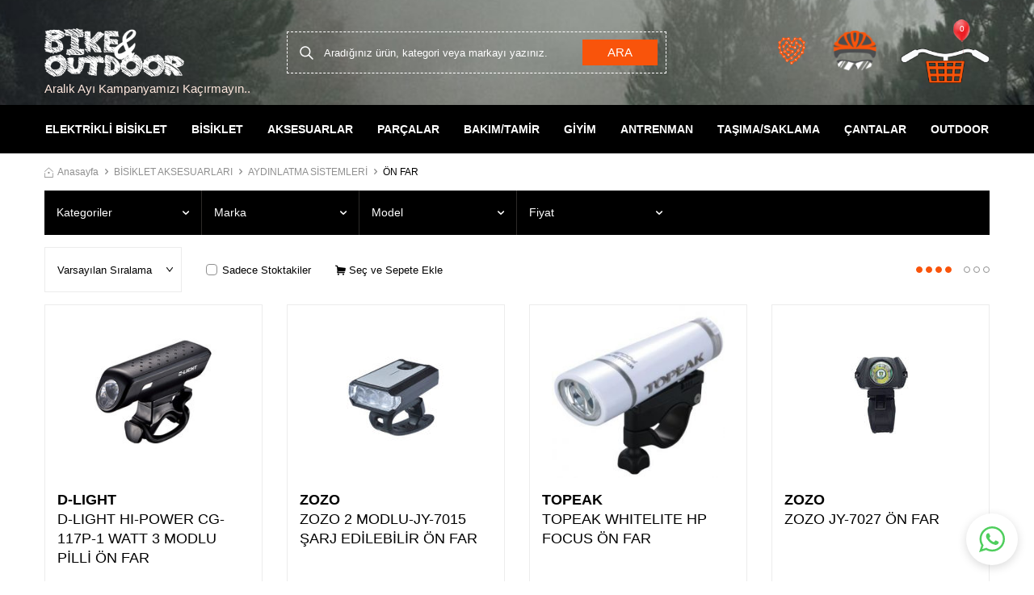

--- FILE ---
content_type: text/html; charset=UTF-8
request_url: https://www.bikeandoutdoor.com/K120,on-far.htm
body_size: 39214
content:
<!DOCTYPE html>
<html lang="tr-TR" >
<head>
<meta charset="utf-8" />
<title>Bisiklet Ön Far</title>
<meta name="description" content="ÖN FAR" />
<meta name="copyright" content="T-Soft E-Ticaret Sistemleri" />
<script>window['PRODUCT_DATA'] = [];</script>
<meta name="robots" content="index,follow" /><link rel="canonical" href="https://www.bikeandoutdoor.com/K120,on-far.htm"/>
<link rel="alternate" href="https://www.bikeandoutdoor.com/K120,on-far.htm" hreflang="x-default"/>
<link rel="alternate" hreflang="tr" href="https://www.bikeandoutdoor.com/K120,on-far.htm" />

            <meta property="og:image" content="//bikeandoutdoor.com/Data/EditorFiles/v4-bikeandoutdoor/logo.webp"/>
            <meta name="twitter:image" content="//bikeandoutdoor.com/Data/EditorFiles/v4-bikeandoutdoor/logo.webp" />
            <meta property="og:type" content="category" />
            <meta property="og:title" content="Bisiklet Ön Far" />
            <meta property="og:description" content="ÖN FAR" />
            <meta property="og:url" content="https://www.bikeandoutdoor.com/K120,on-far.htm" />
            <meta property="og:site_name" content="https://www.bikeandoutdoor.com/" />
            <meta name="twitter:card" content="summary" />
            <meta name="twitter:title" content="Bisiklet Ön Far" />
            <meta name="twitter:description" content="ÖN FAR" />
            <script>
                const E_EXPORT_ACTIVE = 0;
                const CART_DROPDOWN_LIST = true;
                const ENDPOINT_PREFIX = '';
                const ENDPOINT_ALLOWED_KEYS = [];
                const SETTINGS = {"KVKK_REQUIRED":0,"NEGATIVE_STOCK":"0","DYNAMIC_LOADING_SHOW_BUTTON":0,"IS_COMMENT_RATE_ACTIVE":1};
                try {
                    var PAGE_TYPE = 'category';
                    var PAGE_ID = 2;
                    var ON_PAGE_READY = [];
                    var THEME_VERSION = 'v5';
                    var THEME_FOLDER = 'v5-k-bikeandoutdoor';
                    var MEMBER_INFO = {"ID":0,"CODE":"","FIRST_NAME":"","BIRTH_DATE":"","GENDER":"","LAST_NAME":"","MAIL":"","MAIL_HASH":"","PHONE":"","PHONE_HASH":"","PHONE_HASH_SHA":"","GROUP":0,"TRANSACTION_COUNT":0,"REPRESENTATIVE":"","KVKK":-1,"COUNTRY":"TR","E_COUNTRY":""};
                    var IS_VENDOR = 0;
                    var MOBILE_ACTIVE = false;
                    var CART_COUNT = '0';
                    var CART_TOTAL = '0,00';
                    var SESS_ID = '907d8d87a1658d1791fb45994f8e0094';
                    var LANGUAGE = 'tr';
                    var CURRENCY = 'TL';
                    var SEP_DEC = ',';
                    var SEP_THO = '.';
                    var DECIMAL_LENGTH = 2;  
                    var SERVICE_INFO = null;
                    var CART_CSRF_TOKEN = 'c7ae974eeb96792b9a8a2f74b9f30920472ec54abbde20fa3726acc516aeafd0';
                    var CSRF_TOKEN = '0OeMJBU5jmRwNJ07iZkio79IaPylmrGb8McRksfdGp8=';
                    
                }
                catch(err) { }
            </script>
            <link rel="preload" as="font" href="/theme/v5/css/fonts/tsoft-icon.woff2?v=1" type="font/woff2" crossorigin>
<link rel="preconnect" href="https://fonts.gstatic.com" crossorigin>
<link rel="preload" as="style" href=""\"https:\\\/\\\/fonts.googleapis.com\\\/css2?family=Roboto Condensed:wght@300&family=Roboto Condensed&family=Roboto Condensed:wght@700&family=Mulish&display=swap\""">
<link rel="stylesheet" href=""\"https:\\\/\\\/fonts.googleapis.com\\\/css2?family=Roboto Condensed:wght@300&family=Roboto Condensed&family=Roboto Condensed:wght@700&family=Mulish&display=swap\""" media="print" onload="this.media='all'">
<noscript>
<link rel="stylesheet" href=""\"https:\\\/\\\/fonts.googleapis.com\\\/css2?family=Roboto Condensed:wght@300&family=Roboto Condensed&family=Roboto Condensed:wght@700&family=Mulish&display=swap\""">
</noscript>
<link type="text/css" rel="stylesheet" href="/theme/v5/css/tsoft-icon.css?v=1767007847">
<link type="text/css" rel="stylesheet" href="/theme/v5/css/nouislider.min.css?v=1767007847">
<link type="text/css" rel="stylesheet" href="/theme/v5/css/lightgallery.min.css?v=1767007847">
<link type="text/css" rel="stylesheet" href="/theme/v5/css/swiper.min.css?v=1767007847">
<link type="text/css" rel="stylesheet" href="/theme/v5/css/flatpickr.min.css?v=1767007847">
<link type="text/css" rel="stylesheet" href="/theme/v5/css/skeleton.css?v=1767007847">
<link type="text/css" rel="stylesheet" href="/srv/compressed/load/v5/css/tr/2/0.css?v=1767007847&isTablet=0&isMobile=0&userType=Ziyaretci">
<link rel="shortcut icon" href="//www.bikeandoutdoor.com/Data/EditorFiles/Small_Kare_Logo_siyah.png">
<meta name="viewport" content="width=device-width, initial-scale=1">
<script>
if (navigator.userAgent.indexOf('iPhone') > -1 || PAGE_ID == 91) {
document.querySelector("[name=viewport]").setAttribute('content', 'width=device-width, initial-scale=1, maximum-scale=1');
}
</script>
<script src="/theme/v5/js/callbacks.js?v=1767007847"></script>
<script src="/js/tsoftapps/v5/header.js?v=1767007847"></script>
<meta name="google-site-verification" content="ktmWYH0HD8hnx8o2zMzKDIEQJrtWLId2p3D_4Ruof3A" /><link rel="stylesheet" type="text/css" href="//cdn.jsdelivr.net/npm/slick-carousel@1.8.1/slick/slick.css"><script type="text/javascript" src="//cdn.jsdelivr.net/npm/slick-carousel@1.8.1/slick/slick.min.js"></script><meta name="google-site-verification: google43a6d8431edcf39b.html" /><meta name="google-site-verification" content="XXX" /><!-- Google Tag Manager -->
<script>(function(w,d,s,l,i){w[l]=w[l]||[];w[l].push({'gtm.start':
new Date().getTime(),event:'gtm.js'});var f=d.getElementsByTagName(s)[0],
j=d.createElement(s),dl=l!='dataLayer'?'&l='+l:'';j.async=true;j.src=
'https://www.googletagmanager.com/gtm.js?id='+i+dl;f.parentNode.insertBefore(j,f);
})(window,document,'script','dataLayer','GTM-MP53CKG');</script>
<!-- End Google Tag Manager --><!-- T-Soft Apps - v5 Google GTAG - Tracking Code Start -->
<script>
var GOOGLE_APP_HEAD = {
GA4_TRACKING_ID: 'G-FCS23TBE8F',
params: {
GA4_TRACKING_ID: 'G-FCS23TBE8F',
GTAG_TRACKING_ID: 'UA-118259818-1',
},
run: () => {
for (const [key, value] of Object.entries(GOOGLE_APP_HEAD.params)) {
GOOGLE_APP_HEAD.params[key] = value === '{{' + key + '}}' || value === '' ? '' : value;
}
let script = document.createElement('script');
script.src = 'https://www.googletagmanager.com/gtag/js?id=' + (GOOGLE_APP_HEAD.params.GA4_TRACKING_ID || GOOGLE_APP_HEAD.params.GTAG_TRACKING_ID);
script.async = true;
document.head.appendChild(script);
}
}
GOOGLE_APP_HEAD.run();
function gtag() {
dataLayer.push(arguments);
}
</script>
<!-- T-Soft Apps - v5 Google GTAG - Tracking Code End -->
</head>
<body><!-- Google Tag Manager (noscript) -->
<noscript><iframe src="https://www.googletagmanager.com/ns.html?id=GTM-MP53CKG"
height="0" width="0" style="display:none;visibility:hidden"></iframe></noscript>
<!-- End Google Tag Manager (noscript) -->
<input type="hidden" id="cookie-law" value="0"><div class="w-100 d-flex flex-wrap ">
<div class=" col-12 col-sm-12 col-md-12 col-lg-12 col-xl-12 col-xxl-12 column-501  "><div class="row">
<div id="relation|579" data-id="579" class="relArea col-12 v5-k-bikeandoutdoor  folder-header tpl-default "><div class="row">
<header class="container-fluid mb-1">
<div class="row">
<div id="header-main" class="w-100">
<div class="w-100 header-main py-1 py-lg-0" data-toggle="sticky" data-parent="#header-main" data-mobile="true"
>
<div class="container position-relative">
<div class="row align-items-center">
<div class="col-auto d-lg-none" id="header-mobile-menu-btn">
<a href="#mobile-menu-579" data-toggle="drawer" class="header-mobile-menu-btn text-body">
<i class="ti-menu"></i>
</a>
</div>
<div class="col-4 col-lg-3 d-flex" id="logo">
<a href="https://www.bikeandoutdoor.com/">
<p><img src="//bikeandoutdoor.com/Data/EditorFiles/v4-bikeandoutdoor/logo.webp" alt="logo.webp (12 KB)" width="242" height="84" /></p>
</a>
</div>
<div id="header-search" class="col-12 col-lg-5 order-1 order-lg-0 mt-1 mt-lg-0">
<form action="/arama" method="get" autocomplete="off" id="search" class="w-100 position-relative">
<div class="d-flex align-items-center h-100 position-relative border px-1 search-skew">
<input id="live-search" type="search" name="q" placeholder="Aradığınız ürün, kategori veya markayı yazınız."
class="form-control form-control-md border-0 no-cancel"
data-search="live-search" v-model="searchVal" data-licence="0">
<button type="submit" class="btn btn-primary text-uppercase px-2" id="live-search-btn">
Ara
</button>
</div>
<div class="p-1 pb-0 bg-white border border-round search-form-list" id="dynamic-search-579"
v-if="searchVal.length > 0 && data != ''" v-cloak>
<div class="w-100 dynamic-search mb-1" v-html="data"></div>
</div>
</form>
</div>
<div id="hm-links" class="col-auto col-lg-4 ml-auto pl-0">
<div class="w-100 position-relative hm-links">
<div class="row align-items-center justify-content-flex-end h-100">
<div class="col-auto">
<a href="/uye-girisi-sayfasi" class="text-body" id="header-favourite-count" title="Favorilerim">
<i class="ti-heart-o"></i>
</a>
</div>
<div class="col-auto">
<a href="#header-member-panel-579" data-toggle="drawer" class="text-body" id="header-account"
title="Hesabım">
<i class="ti-user"></i>
</a>
</div>
<div class="col-auto position-relative">
<a href="/sepet" class="header-cart-dropdown" id="header-cart-btn" title="Sepetim">
<i class="ti-basket-outline text-primary"><span class="badge text-white cart-soft-count">0</span></i>
</a>
<div class="header-cart-dropdown-list d-none"></div>
</div>
</div>
</div>
</div>
<div class="col-12 campaign-text px-lg-0 py-lg-0 py-5px">Aralık Ayı Kampanyamızı Kaçırmayın..</div>
</div>
</div>
</div>
</div>
<div id="header-menu" class="w-100 d-none d-lg-block">
<div class="w-100 bg-secondary" data-toggle="sticky" data-parent="#header-menu" >
<div class="container">
<nav id="main-menu" class="w-100 position-relative">
<ul class="row align-items-center justify-content-center menu menu-579">
<li>
<a href="https://www.bikeandoutdoor.com/elektrikli-bisiklet-elektrikli-bisikletler" target=""
class="px-1 text-white d-flex align-items-center text-center text-uppercase fw-bold "
title="ELEKTRİKLİ BİSİKLET">ELEKTRİKLİ BİSİKLET</a>
<div class="w-100 px-1 sub-menu ease">
<div class="row">
<div class="col-12 px-1 py-3">
<div class="row">
<div class="col-2 mb-2">
<a href="https://www.bikeandoutdoor.com/elektrikli-dag-bisikleti-mtb-e-bikes" target=""
class="menu-title d-inline-block text-body " title="ELEKTRİKLİ DAĞ BİSİKLETİ">
ELEKTRİKLİ DAĞ BİSİKLETİ
</a>
</div>
<div class="col-2 mb-2">
<a href="https://www.bikeandoutdoor.com/elektrikli-sehir-bisikleti" target=""
class="menu-title d-inline-block text-body " title="ELEKTRİKLİ ŞEHİR BİSİKLETİ">
ELEKTRİKLİ ŞEHİR BİSİKLETİ
</a>
</div>
<div class="col-2 mb-2">
<a href="https://www.bikeandoutdoor.com/elektrikli-katlanir-bisiklet" target=""
class="menu-title d-inline-block text-body " title="ELEKTRİKLİ KATLANIR BİSİKLET">
ELEKTRİKLİ KATLANIR BİSİKLET
</a>
</div>
<div class="col-2 mb-2">
<a href="https://www.bikeandoutdoor.com/elektrikli-yol-bisikleti" target=""
class="menu-title d-inline-block text-body " title="ELEKTRİKLİ YOL BİSİKLETİ">
ELEKTRİKLİ YOL BİSİKLETİ
</a>
</div>
<div class="col-2 mb-2">
<a href="https://www.bikeandoutdoor.com/elektrikli-gravel-bisiklet" target=""
class="menu-title d-inline-block text-body " title="ELEKTRİKLİ GRAVEL BİSİKLET">
ELEKTRİKLİ GRAVEL BİSİKLET
</a>
</div>
<div class="col-2 mb-2">
<a href="https://www.bikeandoutdoor.com/elektrikli-scooter-1180" target=""
class="menu-title d-inline-block text-body " title="ELEKTRİKLİ SCOOTER">
ELEKTRİKLİ SCOOTER
</a>
</div>
<div class="col-2 mb-2">
<a href="https://www.bikeandoutdoor.com/elektrikli-bisiklet-donusum-kiti" target=""
class="menu-title d-inline-block text-body " title="ELEKTRİKLİ BİSİKLET DÖNÜŞÜM KİTİ">
ELEKTRİKLİ BİSİKLET DÖNÜŞÜM KİTİ
</a>
</div>
</div>
</div>
</div>
</div>
</li>
<li>
<a href="https://www.bikeandoutdoor.com/bisiklet-bisikletler" target=""
class="px-1 text-white d-flex align-items-center text-center text-uppercase fw-bold "
title="BİSİKLET">BİSİKLET</a>
<div class="w-100 px-1 sub-menu ease">
<div class="row">
<div class="col-12 px-1 py-3">
<div class="row">
<div class="col-2 mb-2">
<a href="https://www.bikeandoutdoor.com/dag-bisikletleri-mtb-bisikletler" target=""
class="menu-title d-inline-block text-body " title="DAĞ BİSİKLETLERİ">
DAĞ BİSİKLETLERİ
</a>
<ul class="w-100 d-block mt-1">
<li class="w-100">
<a href="https://www.bikeandoutdoor.com/dag-bisikleti-mtb-bisikletler-26" target=""
class="d-inline-block text-gray "
title=" 26" DAĞ BİSİKLETİ"> 26" DAĞ BİSİKLETİ</a>
</li>
<li class="w-100">
<a href="https://www.bikeandoutdoor.com/dag-bisikleti-mtb-bisikletler-27-5" target=""
class="d-inline-block text-gray "
title="27.5" DAĞ BİSİKLETİ ">27.5" DAĞ BİSİKLETİ </a>
</li>
<li class="w-100">
<a href="https://www.bikeandoutdoor.com/29-jant-dag-bisikleti-1" target=""
class="d-inline-block text-gray "
title="29" DAĞ BİSİKLETİ ">29" DAĞ BİSİKLETİ </a>
</li>
<li class="w-100">
<a href="https://www.bikeandoutdoor.com/fat-bike-bisikletler" target=""
class="d-inline-block text-gray "
title="FAT BIKE">FAT BIKE</a>
</li>
<li class="w-100">
<a href="https://www.bikeandoutdoor.com/full-suspension-full-suspansiyon-bisikletler" target=""
class="d-inline-block text-gray "
title="FULL SUSPENSION">FULL SUSPENSION</a>
</li>
<li class="w-100">
<a href="https://www.bikeandoutdoor.com/bayan-kadin-dag-bisikletleri" target=""
class="d-inline-block text-gray "
title="KADIN DAĞ BİSİKLETİ">KADIN DAĞ BİSİKLETİ</a>
</li>
</ul>
</div>
<div class="col-2 mb-2">
<a href="https://www.bikeandoutdoor.com/katlanir-bisikletler-1020" target=""
class="menu-title d-inline-block text-body " title="KATLANIR BİSİKLETLER">
KATLANIR BİSİKLETLER
</a>
<ul class="w-100 d-block mt-1">
<li class="w-100">
<a href="https://www.bikeandoutdoor.com/katlanir-bisiklet" target=""
class="d-inline-block text-gray "
title="KATLANIR BİSİKLET">KATLANIR BİSİKLET</a>
</li>
<li class="w-100">
<a href="https://www.bikeandoutdoor.com/katlanir-bisiklet-yedek-parca" target=""
class="d-inline-block text-gray "
title="KATLANIR BİSİKLET YEDEK PARÇA">KATLANIR BİSİKLET YEDEK PARÇA</a>
</li>
</ul>
</div>
<div class="col-2 mb-2">
<a href="https://www.bikeandoutdoor.com/sehir-ve-tur-bisikletleri" target=""
class="menu-title d-inline-block text-body " title="ŞEHİR VE TUR BİSİKLETLERİ">
ŞEHİR VE TUR BİSİKLETLERİ
</a>
<ul class="w-100 d-block mt-1">
<li class="w-100">
<a href="https://www.bikeandoutdoor.com/tur-trekking-bisikletler-1" target=""
class="d-inline-block text-gray "
title="TUR - TREKKING BİSİKLETLER">TUR - TREKKING BİSİKLETLER</a>
</li>
<li class="w-100">
<a href="https://www.bikeandoutdoor.com/sehir-urban-bisikletl-bisikletler" target=""
class="d-inline-block text-gray "
title="DÜZ MAŞA URBAN BİSİKLETLER">DÜZ MAŞA URBAN BİSİKLETLER</a>
</li>
<li class="w-100">
<a href="https://www.bikeandoutdoor.com/klasik-tarz-bisikletler" target=""
class="d-inline-block text-gray "
title="KLASİK TARZ BİSİKLETLER">KLASİK TARZ BİSİKLETLER</a>
</li>
<li class="w-100">
<a href="https://www.bikeandoutdoor.com/fitness-bisiklet-performans-bisiklet" target=""
class="d-inline-block text-gray "
title="FITNESS BİSİKLETLER">FITNESS BİSİKLETLER</a>
</li>
</ul>
</div>
<div class="col-2 mb-2">
<a href="https://www.bikeandoutdoor.com/yol-bisikletleri-yaris-bisikletleri" target=""
class="menu-title d-inline-block text-body " title="YOL BİSİKLETLERİ">
YOL BİSİKLETLERİ
</a>
</div>
<div class="col-2 mb-2">
<a href="https://www.bikeandoutdoor.com/gravel-bisiklet" target=""
class="menu-title d-inline-block text-body " title="GRAVEL BİSİKLETLER">
GRAVEL BİSİKLETLER
</a>
</div>
<div class="col-2 mb-2">
<a href="https://www.bikeandoutdoor.com/triathlon-bisikletler-zamana-karsi-bisikletler" target=""
class="menu-title d-inline-block text-body " title="TRIATHLON BİSİKLETLER">
TRIATHLON BİSİKLETLER
</a>
</div>
<div class="col-2 mb-2">
<a href="https://www.bikeandoutdoor.com/bmx-bisikletler-1" target=""
class="menu-title d-inline-block text-body " title="BMX BİSİKLETLER">
BMX BİSİKLETLER
</a>
</div>
<div class="col-2 mb-2">
<a href="https://www.bikeandoutdoor.com/genc-bisikletleri15-18-yas" target=""
class="menu-title d-inline-block text-body " title="GENÇ BİSİKLETLERİ(15-18 YAŞ)">
GENÇ BİSİKLETLERİ(15-18 YAŞ)
</a>
<ul class="w-100 d-block mt-1">
<li class="w-100">
<a href="https://www.bikeandoutdoor.com/26-jant-bisiklet" target=""
class="d-inline-block text-gray "
title="26 JANT BİSİKLET">26 JANT BİSİKLET</a>
</li>
<li class="w-100">
<a href="https://www.bikeandoutdoor.com/275-jant-bisiklet" target=""
class="d-inline-block text-gray "
title="27.5 JANT BİSİKLET">27.5 JANT BİSİKLET</a>
</li>
</ul>
</div>
<div class="col-2 mb-2">
<a href="https://www.bikeandoutdoor.com/cocuk-bisikletleri" target=""
class="menu-title d-inline-block text-body " title="ÇOCUK BİSİKLETLERİ">
ÇOCUK BİSİKLETLERİ
</a>
<ul class="w-100 d-block mt-1">
<li class="w-100">
<a href="https://www.bikeandoutdoor.com/denge-bisikleti" target=""
class="d-inline-block text-gray "
title="DENGE BİSİKLETİ">DENGE BİSİKLETİ</a>
</li>
<li class="w-100">
<a href="https://www.bikeandoutdoor.com/1-4-yas-12-jant-cocuk-bisikletleri" target=""
class="d-inline-block text-gray "
title="1-4 YAŞ- 12 JANT">1-4 YAŞ- 12 JANT</a>
</li>
<li class="w-100">
<a href="https://www.bikeandoutdoor.com/3-6-yas-14-jant-cocuk-bisikleti" target=""
class="d-inline-block text-gray "
title="3-6 YAŞ- 14 JANT">3-6 YAŞ- 14 JANT</a>
</li>
<li class="w-100">
<a href="https://www.bikeandoutdoor.com/4-7-yas-16-jant-cocuk-bisikleti" target=""
class="d-inline-block text-gray "
title="4-7 YAŞ- 16 JANT ">4-7 YAŞ- 16 JANT </a>
</li>
<li class="w-100">
<a href="https://www.bikeandoutdoor.com/7-12-yas-20-jant-cocuk-bisikletler-1" target=""
class="d-inline-block text-gray "
title="7-12 YAŞ- 20 JANT">7-12 YAŞ- 20 JANT</a>
</li>
<li class="w-100">
<a href="https://www.bikeandoutdoor.com/11-16-yas-24-jant-cocuk-ve-genc-bisikletler-1" target=""
class="d-inline-block text-gray "
title="11-16 YAŞ- 24 JANT ">11-16 YAŞ- 24 JANT </a>
</li>
</ul>
</div>
<div class="col-2 mb-2">
<a href="https://www.bikeandoutdoor.com/freeride-bisikletler-1" target=""
class="menu-title d-inline-block text-body " title="FREERIDE BİSİKLETLER">
FREERIDE BİSİKLETLER
</a>
</div>
<div class="col-2 mb-2">
<a href="https://www.bikeandoutdoor.com/bisiklet-kadrolari" target=""
class="menu-title d-inline-block text-body " title="BİSİKLET KADROLARI">
BİSİKLET KADROLARI
</a>
<ul class="w-100 d-block mt-1">
<li class="w-100">
<a href="https://www.bikeandoutdoor.com/26-inc-1" target=""
class="d-inline-block text-gray "
title="28 INC">28 INC</a>
</li>
<li class="w-100">
<a href="https://www.bikeandoutdoor.com/29-inc" target=""
class="d-inline-block text-gray "
title="29 INC">29 INC</a>
</li>
<li class="w-100">
<a href="https://www.bikeandoutdoor.com/26-inc" target=""
class="d-inline-block text-gray "
title="26 INC">26 INC</a>
</li>
</ul>
</div>
</div>
</div>
</div>
</div>
</li>
<li>
<a href="https://www.bikeandoutdoor.com/bisiklet-aksesuarlari" target=""
class="px-1 text-white d-flex align-items-center text-center text-uppercase fw-bold "
title="AKSESUARLAR">AKSESUARLAR</a>
<div class="w-100 px-1 sub-menu ease">
<div class="row">
<div class="col-12 px-1 py-3">
<div class="row">
<div class="col-2 mb-2">
<a href="https://www.bikeandoutdoor.com/bisiklet-lamba-isik-aydinlatma-far" target=""
class="menu-title d-inline-block text-body " title="AYDINLATMA SİSTEMLERİ">
AYDINLATMA SİSTEMLERİ
</a>
<ul class="w-100 d-block mt-1">
<li class="w-100">
<a href="https://www.bikeandoutdoor.com/K120,on-far.htm" target=""
class="d-inline-block text-gray "
title="ÖN FAR">ÖN FAR</a>
</li>
<li class="w-100">
<a href="https://www.bikeandoutdoor.com/K121,arka-far.htm" target=""
class="d-inline-block text-gray "
title="ARKA FAR">ARKA FAR</a>
</li>
<li class="w-100">
<a href="https://www.bikeandoutdoor.com/K122,on-arka-far-set.htm" target=""
class="d-inline-block text-gray "
title="ÖN + ARKA FAR SET">ÖN + ARKA FAR SET</a>
</li>
</ul>
</div>
<div class="col-2 mb-2">
<a href="https://www.bikeandoutdoor.com/elektronik-bisiklet-elektronigi" target=""
class="menu-title d-inline-block text-body " title="ELEKTRONİK">
ELEKTRONİK
</a>
<ul class="w-100 d-block mt-1">
<li class="w-100">
<a href="https://www.bikeandoutdoor.com/K159,km-saatleri.htm" target=""
class="d-inline-block text-gray "
title="KM SAATLERİ">KM SAATLERİ</a>
</li>
<li class="w-100">
<a href="https://www.bikeandoutdoor.com/K160,km-nabiz-saatleri.htm" target=""
class="d-inline-block text-gray "
title="NABIZ SAATLERİ">NABIZ SAATLERİ</a>
</li>
<li class="w-100">
<a href="https://www.bikeandoutdoor.com/K158,bisiklet-saat-aksesuarlari.htm" target=""
class="d-inline-block text-gray "
title="BİSİKLET SAAT AKSESUARLARI">BİSİKLET SAAT AKSESUARLARI</a>
</li>
<li class="w-100">
<a href="https://www.bikeandoutdoor.com/gps-unitesi" target=""
class="d-inline-block text-gray "
title="GPS ÜNİTESİ">GPS ÜNİTESİ</a>
</li>
</ul>
</div>
<div class="col-2 mb-2">
<a href="https://www.bikeandoutdoor.com/bisiklet-pompasi" target=""
class="menu-title d-inline-block text-body " title="POMPALAR">
POMPALAR
</a>
<ul class="w-100 d-block mt-1">
<li class="w-100">
<a href="https://www.bikeandoutdoor.com/K136,el-pompalari.htm" target=""
class="d-inline-block text-gray "
title="EL POMPALARI">EL POMPALARI</a>
</li>
<li class="w-100">
<a href="https://www.bikeandoutdoor.com/yer-pompalari" target=""
class="d-inline-block text-gray "
title="YER POMPALARI">YER POMPALARI</a>
</li>
<li class="w-100">
<a href="https://www.bikeandoutdoor.com/pompa-parcalari" target=""
class="d-inline-block text-gray "
title="POMPA PARÇALARI">POMPA PARÇALARI</a>
</li>
</ul>
</div>
<div class="col-2 mb-2">
<a href="https://www.bikeandoutdoor.com/K123,matara-ve-matara-kafesleri.htm" target=""
class="menu-title d-inline-block text-body " title="MATARA-MATARA KAFESLERİ">
MATARA-MATARA KAFESLERİ
</a>
<ul class="w-100 d-block mt-1">
<li class="w-100">
<a href="https://www.bikeandoutdoor.com/K126,matara-kafesleri.htm" target=""
class="d-inline-block text-gray "
title="MATARA KAFESLERİ">MATARA KAFESLERİ</a>
</li>
<li class="w-100">
<a href="https://www.bikeandoutdoor.com/K124,mataralar.htm" target=""
class="d-inline-block text-gray "
title="MATARALAR">MATARALAR</a>
</li>
<li class="w-100">
<a href="https://www.bikeandoutdoor.com/K125,termal-mataralar.htm" target=""
class="d-inline-block text-gray "
title="TERMAL MATARALAR">TERMAL MATARALAR</a>
</li>
</ul>
</div>
<div class="col-2 mb-2">
<a href="https://www.bikeandoutdoor.com/bisiklet-ayna" target=""
class="menu-title d-inline-block text-body " title="AYNA">
AYNA
</a>
<ul class="w-100 d-block mt-1">
<li class="w-100">
<a href="https://www.bikeandoutdoor.com/K144,gidona-monte-aynalar.htm" target=""
class="d-inline-block text-gray "
title="GİDONA MONTE AYNALAR">GİDONA MONTE AYNALAR</a>
</li>
<li class="w-100">
<a href="https://www.bikeandoutdoor.com/K143,kaska-monte-aynalar.htm" target=""
class="d-inline-block text-gray "
title="KASKA MONTE AYNALAR">KASKA MONTE AYNALAR</a>
</li>
</ul>
</div>
<div class="col-2 mb-2">
<a href="https://www.bikeandoutdoor.com/bisiklet-kilidi" target=""
class="menu-title d-inline-block text-body " title="KİLİTLER">
KİLİTLER
</a>
</div>
<div class="col-2 mb-2">
<a href="https://www.bikeandoutdoor.com/K140,camurluklar.htm" target=""
class="menu-title d-inline-block text-body " title="ÇAMURLUKLAR">
ÇAMURLUKLAR
</a>
</div>
<div class="col-2 mb-2">
<a href="https://www.bikeandoutdoor.com/bisiklet-zil-korna" target=""
class="menu-title d-inline-block text-body " title="ZİL">
ZİL
</a>
</div>
<div class="col-2 mb-2">
<a href="https://www.bikeandoutdoor.com/on-ve-arka-bagaj-tasima-sistemleri" target=""
class="menu-title d-inline-block text-body " title="BAGAJ TAŞIMA SİSTEMLERİ">
BAGAJ TAŞIMA SİSTEMLERİ
</a>
</div>
<div class="col-2 mb-2">
<a href="https://www.bikeandoutdoor.com/K145,bisiklet-ayakliklari.htm" target=""
class="menu-title d-inline-block text-body " title="BİSİKLET AYAKLIKLARI">
BİSİKLET AYAKLIKLARI
</a>
</div>
<div class="col-2 mb-2">
<a href="https://www.bikeandoutdoor.com/K463,telefon-kiliflari.htm" target=""
class="menu-title d-inline-block text-body " title="TELEFON TUTUCULAR">
TELEFON TUTUCULAR
</a>
</div>
<div class="col-2 mb-2">
<a href="https://www.bikeandoutdoor.com/diger-aksesuarlar-774" target=""
class="menu-title d-inline-block text-body " title="DİĞER AKSESUARLAR">
DİĞER AKSESUARLAR
</a>
<ul class="w-100 d-block mt-1">
<li class="w-100">
<a href="https://www.bikeandoutdoor.com/diger-aksesuarlar" target=""
class="d-inline-block text-gray "
title="DİĞER AKSESUARLAR">DİĞER AKSESUARLAR</a>
</li>
<li class="w-100">
<a href="https://www.bikeandoutdoor.com/bisiklet-sepeti" target=""
class="d-inline-block text-gray "
title="BİSİKLET SEPETLERİ">BİSİKLET SEPETLERİ</a>
</li>
<li class="w-100">
<a href="https://www.bikeandoutdoor.com/bisiklet-adaptorleri" target=""
class="d-inline-block text-gray "
title="ADAPTÖRLER">ADAPTÖRLER</a>
</li>
<li class="w-100">
<a href="https://www.bikeandoutdoor.com/bisiklet-branda" target=""
class="d-inline-block text-gray "
title="BRANDALAR">BRANDALAR</a>
</li>
<li class="w-100">
<a href="https://www.bikeandoutdoor.com/bisiklet-alarmlari-1057" target=""
class="d-inline-block text-gray "
title="BİSİKLET ALARMLARI">BİSİKLET ALARMLARI</a>
</li>
<li class="w-100">
<a href="https://www.bikeandoutdoor.com/zincir-muhafaza-kapagi-1058" target=""
class="d-inline-block text-gray "
title="ZİNCİR MUHAFAZA KAPAĞI">ZİNCİR MUHAFAZA KAPAĞI</a>
</li>
<li class="w-100">
<a href="https://www.bikeandoutdoor.com/zincir-kadro-koruyucu" target=""
class="d-inline-block text-gray "
title="ZİNCİR-KADRO KORUYUCU">ZİNCİR-KADRO KORUYUCU</a>
</li>
<li class="w-100">
<a href="https://www.bikeandoutdoor.com/paca-bantlari-1060" target=""
class="d-inline-block text-gray "
title="PAÇA BANTLARI">PAÇA BANTLARI</a>
</li>
<li class="w-100">
<a href="https://www.bikeandoutdoor.com/teker-reflektoru" target=""
class="d-inline-block text-gray "
title="REFLEKTÖR">REFLEKTÖR</a>
</li>
<li class="w-100">
<a href="https://www.bikeandoutdoor.com/kitap-dergi" target=""
class="d-inline-block text-gray "
title="KİTAP DERGİ">KİTAP DERGİ</a>
</li>
<li class="w-100">
<a href="https://www.bikeandoutdoor.com/kadro-miknatisi" target=""
class="d-inline-block text-gray "
title="KADRO MIKNATISI">KADRO MIKNATISI</a>
</li>
</ul>
</div>
</div>
</div>
</div>
</div>
</li>
<li>
<a href="https://www.bikeandoutdoor.com/bisiklet-parcalari" target=""
class="px-1 text-white d-flex align-items-center text-center text-uppercase fw-bold "
title="PARÇALAR">PARÇALAR</a>
<div class="w-100 px-1 sub-menu ease">
<div class="row">
<div class="col-12 px-1 py-3">
<div class="row">
<div class="col-2 mb-2">
<a href="https://www.bikeandoutdoor.com/yol-bisikleti-parcalari" target=""
class="menu-title d-inline-block text-body " title="YOL HAREKETLİ PARÇALAR">
YOL HAREKETLİ PARÇALAR
</a>
<ul class="w-100 d-block mt-1">
<li class="w-100">
<a href="https://www.bikeandoutdoor.com/yol-bisikleti-on-vites" target=""
class="d-inline-block text-gray "
title="ÖN VİTES">ÖN VİTES</a>
</li>
<li class="w-100">
<a href="https://www.bikeandoutdoor.com/yol-bisikleti-arka-vites" target=""
class="d-inline-block text-gray "
title="ARKA VİTES">ARKA VİTES</a>
</li>
<li class="w-100">
<a href="https://www.bikeandoutdoor.com/yol-bisikleti-ruble-ktg" target=""
class="d-inline-block text-gray "
title="RUBLE">RUBLE</a>
</li>
<li class="w-100">
<a href="https://www.bikeandoutdoor.com/yol-bisikleti-fren-vites-kolu" target=""
class="d-inline-block text-gray "
title="FREN-VİTES KOLU">FREN-VİTES KOLU</a>
</li>
<li class="w-100">
<a href="https://www.bikeandoutdoor.com/fren-bacagi" target=""
class="d-inline-block text-gray "
title=" FREN KALİPERİ-BACAĞI"> FREN KALİPERİ-BACAĞI</a>
</li>
<li class="w-100">
<a href="https://www.bikeandoutdoor.com/yol-bisikleti-aynakol-on-disli" target=""
class="d-inline-block text-gray "
title="AYNAKOL">AYNAKOL</a>
</li>
<li class="w-100">
<a href="https://www.bikeandoutdoor.com/power-meter-aynakol" target=""
class="d-inline-block text-gray "
title="POWER METER AYNAKOL">POWER METER AYNAKOL</a>
</li>
<li class="w-100">
<a href="https://www.bikeandoutdoor.com/bisiklet-aynakol-dislisi" target=""
class="d-inline-block text-gray "
title="AYNAKOL DİŞLİSİ">AYNAKOL DİŞLİSİ</a>
</li>
<li class="w-100">
<a href="https://www.bikeandoutdoor.com/aynakol-orta-gobek" target=""
class="d-inline-block text-gray "
title="AYNAKOL ORTA GÖBEK">AYNAKOL ORTA GÖBEK</a>
</li>
<li class="w-100">
<a href="https://www.bikeandoutdoor.com/yol-bisikleti-parcalari-grup-set" target=""
class="d-inline-block text-gray "
title="GRUP SET">GRUP SET</a>
</li>
<li class="w-100">
<a href="https://www.bikeandoutdoor.com/fren-balatasi" target=""
class="d-inline-block text-gray "
title="FREN BALATASI">FREN BALATASI</a>
</li>
<li class="w-100">
<a href="https://www.bikeandoutdoor.com/yol-fren-papucu" target=""
class="d-inline-block text-gray "
title="FREN PAPUCU">FREN PAPUCU</a>
</li>
<li class="w-100">
<a href="https://www.bikeandoutdoor.com/yol-disk-rotor" target=""
class="d-inline-block text-gray "
title="DISK-ROTOR">DISK-ROTOR</a>
</li>
<li class="w-100">
<a href="https://www.bikeandoutdoor.com/tel-ve-kablo" target=""
class="d-inline-block text-gray "
title="TEL VE HORTUM">TEL VE HORTUM</a>
</li>
<li class="w-100">
<a href="https://www.bikeandoutdoor.com/diger-fren-parcalari-1344" target=""
class="d-inline-block text-gray "
title="DİĞER PARÇALAR">DİĞER PARÇALAR</a>
</li>
</ul>
</div>
<div class="col-2 mb-2">
<a href="https://www.bikeandoutdoor.com/dag-bisikleti-parcalari" target=""
class="menu-title d-inline-block text-body " title="DAĞ HAREKETLİ PARÇALAR">
DAĞ HAREKETLİ PARÇALAR
</a>
<ul class="w-100 d-block mt-1">
<li class="w-100">
<a href="https://www.bikeandoutdoor.com/dag-bisikleti-on-vites-aktarici" target=""
class="d-inline-block text-gray "
title="ÖN VİTES">ÖN VİTES</a>
</li>
<li class="w-100">
<a href="https://www.bikeandoutdoor.com/dag-bisikleti-arka-vites-aktarici" target=""
class="d-inline-block text-gray "
title="ARKA VİTES">ARKA VİTES</a>
</li>
<li class="w-100">
<a href="https://www.bikeandoutdoor.com/dag-bisikleti-ruble-arka-disli-kaset" target=""
class="d-inline-block text-gray "
title="RUBLE">RUBLE</a>
</li>
<li class="w-100">
<a href="https://www.bikeandoutdoor.com/fren-setleri" target=""
class="d-inline-block text-gray "
title="FREN SETLERİ">FREN SETLERİ</a>
</li>
<li class="w-100">
<a href="https://www.bikeandoutdoor.com/bisiklet-vites-kollari" target=""
class="d-inline-block text-gray "
title="VİTES-FREN KOLLARI">VİTES-FREN KOLLARI</a>
</li>
<li class="w-100">
<a href="https://www.bikeandoutdoor.com/fren-kaliperi-bacagi" target=""
class="d-inline-block text-gray "
title="FREN KALİPERİ-BACAĞI">FREN KALİPERİ-BACAĞI</a>
</li>
<li class="w-100">
<a href="https://www.bikeandoutdoor.com/dag-bisikleti-aynakol-on-disli" target=""
class="d-inline-block text-gray "
title="AYNAKOL">AYNAKOL</a>
</li>
<li class="w-100">
<a href="https://www.bikeandoutdoor.com/bisiklet-aynakol-dislisi-1136" target=""
class="d-inline-block text-gray "
title="AYNAKOL DİŞLİSİ">AYNAKOL DİŞLİSİ</a>
</li>
<li class="w-100">
<a href="https://www.bikeandoutdoor.com/aynakol-orta-gobek-1121" target=""
class="d-inline-block text-gray "
title="AYNAKOL ORTA GÖBEK">AYNAKOL ORTA GÖBEK</a>
</li>
<li class="w-100">
<a href="https://www.bikeandoutdoor.com/dag-fren-balatasi" target=""
class="d-inline-block text-gray "
title="FREN BALATASI">FREN BALATASI</a>
</li>
<li class="w-100">
<a href="https://www.bikeandoutdoor.com/dag-fren-papucu" target=""
class="d-inline-block text-gray "
title="FREN PAPUCU">FREN PAPUCU</a>
</li>
<li class="w-100">
<a href="https://www.bikeandoutdoor.com/dag-disk-rotor" target=""
class="d-inline-block text-gray "
title="DISK-ROTOR">DISK-ROTOR</a>
</li>
<li class="w-100">
<a href="https://www.bikeandoutdoor.com/diger-fren-parcalari" target=""
class="d-inline-block text-gray "
title="DİĞER PARÇALAR">DİĞER PARÇALAR</a>
</li>
<li class="w-100">
<a href="https://www.bikeandoutdoor.com/tel-ve-kablo1" target=""
class="d-inline-block text-gray "
title="TEL VE HORTUM">TEL VE HORTUM</a>
</li>
<li class="w-100">
<a href="https://www.bikeandoutdoor.com/grupset" target=""
class="d-inline-block text-gray "
title="GRUPSET">GRUPSET</a>
</li>
</ul>
</div>
<div class="col-2 mb-2">
<a href="https://www.bikeandoutdoor.com/gravel-hareketli-parcalar" target=""
class="menu-title d-inline-block text-body " title="GRAVEL HAREKETLİ PARÇALAR">
GRAVEL HAREKETLİ PARÇALAR
</a>
<ul class="w-100 d-block mt-1">
<li class="w-100">
<a href="https://www.bikeandoutdoor.com/fren-kaliperi" target=""
class="d-inline-block text-gray "
title="FREN KALİPERİ">FREN KALİPERİ</a>
</li>
<li class="w-100">
<a href="https://www.bikeandoutdoor.com/grup-set" target=""
class="d-inline-block text-gray "
title="GRUP SET">GRUP SET</a>
</li>
<li class="w-100">
<a href="https://www.bikeandoutdoor.com/fren-vites-kolu" target=""
class="d-inline-block text-gray "
title="FREN-VİTES KOLU">FREN-VİTES KOLU</a>
</li>
<li class="w-100">
<a href="https://www.bikeandoutdoor.com/aynakol" target=""
class="d-inline-block text-gray "
title="AYNAKOL">AYNAKOL</a>
</li>
</ul>
</div>
<div class="col-2 mb-2">
<a href="https://www.bikeandoutdoor.com/bisiklet-teker-jant" target=""
class="menu-title d-inline-block text-body " title="TEKER GRUBU">
TEKER GRUBU
</a>
<ul class="w-100 d-block mt-1">
<li class="w-100">
<a href="https://www.bikeandoutdoor.com/mtb-dag-bisikleti-janti" target=""
class="d-inline-block text-gray "
title="MTB TEKER GRUBU">MTB TEKER GRUBU</a>
</li>
<li class="w-100">
<a href="https://www.bikeandoutdoor.com/yol-bisikleti-janti" target=""
class="d-inline-block text-gray "
title="YOL TEKER GRUBU">YOL TEKER GRUBU</a>
</li>
<li class="w-100">
<a href="https://www.bikeandoutdoor.com/gravel-teker-grubu" target=""
class="d-inline-block text-gray "
title="GRAVEL TEKER GRUBU">GRAVEL TEKER GRUBU</a>
</li>
<li class="w-100">
<a href="https://www.bikeandoutdoor.com/20-jant-teker-setleri" target=""
class="d-inline-block text-gray "
title="20 JANT TEKER SETLERİ">20 JANT TEKER SETLERİ</a>
</li>
<li class="w-100">
<a href="https://www.bikeandoutdoor.com/bisiklet-jant-cemberi" target=""
class="d-inline-block text-gray "
title="JANT ÇEMBERLERİ">JANT ÇEMBERLERİ</a>
</li>
<li class="w-100">
<a href="https://www.bikeandoutdoor.com/K35,jant-teli-ve-tel-baslari.htm" target=""
class="d-inline-block text-gray "
title="JANT TELİ VE TEL BAŞLARI">JANT TELİ VE TEL BAŞLARI</a>
</li>
<li class="w-100">
<a href="https://www.bikeandoutdoor.com/mandal-sokma-mil" target=""
class="d-inline-block text-gray "
title="MANDAL - SOKMA MİL">MANDAL - SOKMA MİL</a>
</li>
<li class="w-100">
<a href="https://www.bikeandoutdoor.com/bisiklet-arka-hazne-gobek" target=""
class="d-inline-block text-gray "
title="ARKA HAZNE">ARKA HAZNE</a>
</li>
<li class="w-100">
<a href="https://www.bikeandoutdoor.com/bisiklet-on-hazne-gobek" target=""
class="d-inline-block text-gray "
title="ÖN HAZNE">ÖN HAZNE</a>
</li>
<li class="w-100">
<a href="https://www.bikeandoutdoor.com/bisiklet-jant-bant" target=""
class="d-inline-block text-gray "
title="JANT BANTLARI">JANT BANTLARI</a>
</li>
<li class="w-100">
<a href="https://www.bikeandoutdoor.com/bisiklet-rulmanlari" target=""
class="d-inline-block text-gray "
title="RULMANLAR">RULMANLAR</a>
</li>
<li class="w-100">
<a href="https://www.bikeandoutdoor.com/jant-yedek-parca" target=""
class="d-inline-block text-gray "
title="JANT YEDEK PARÇA">JANT YEDEK PARÇA</a>
</li>
</ul>
</div>
<div class="col-2 mb-2">
<a href="https://www.bikeandoutdoor.com/bisiklet-gidon" target=""
class="menu-title d-inline-block text-body " title="GİDON GRUBU">
GİDON GRUBU
</a>
<ul class="w-100 d-block mt-1">
<li class="w-100">
<a href="https://www.bikeandoutdoor.com/K55,dag-bisikleti-gidonlari.htm" target=""
class="d-inline-block text-gray "
title="DAĞ GİDONLARI">DAĞ GİDONLARI</a>
</li>
<li class="w-100">
<a href="https://www.bikeandoutdoor.com/sehir-bisikleti-gidonlari" target=""
class="d-inline-block text-gray "
title="ŞEHİR GİDONLARI">ŞEHİR GİDONLARI</a>
</li>
<li class="w-100">
<a href="https://www.bikeandoutdoor.com/K57,yol-bisikleti-gidonlari.htm" target=""
class="d-inline-block text-gray "
title="YOL GİDONLARI">YOL GİDONLARI</a>
</li>
<li class="w-100">
<a href="https://www.bikeandoutdoor.com/bisiklet-aerobar" target=""
class="d-inline-block text-gray "
title="AEROBAR">AEROBAR</a>
</li>
<li class="w-100">
<a href="https://www.bikeandoutdoor.com/K58,gidon-bogazi.htm" target=""
class="d-inline-block text-gray "
title="GİDON BOĞAZI">GİDON BOĞAZI</a>
</li>
<li class="w-100">
<a href="https://www.bikeandoutdoor.com/K60,elcikler.htm" target=""
class="d-inline-block text-gray "
title="ELCİKLER">ELCİKLER</a>
</li>
<li class="w-100">
<a href="https://www.bikeandoutdoor.com/yol-gidon-bandi" target=""
class="d-inline-block text-gray "
title="YOL GİDON BANDI">YOL GİDON BANDI</a>
</li>
<li class="w-100">
<a href="https://www.bikeandoutdoor.com/K62,boynuz-barend.htm" target=""
class="d-inline-block text-gray "
title="BAREND">BAREND</a>
</li>
<li class="w-100">
<a href="https://www.bikeandoutdoor.com/K59,furs-takimlari.htm" target=""
class="d-inline-block text-gray "
title="FURŞ/SPACER">FURŞ/SPACER</a>
</li>
<li class="w-100">
<a href="https://www.bikeandoutdoor.com/gidon-yukseltici" target=""
class="d-inline-block text-gray "
title="GİDON YÜKSELTİCİ">GİDON YÜKSELTİCİ</a>
</li>
</ul>
</div>
<div class="col-2 mb-2">
<a href="https://www.bikeandoutdoor.com/bisiklet-selesi" target=""
class="menu-title d-inline-block text-body " title="SELE GRUBU">
SELE GRUBU
</a>
<ul class="w-100 d-block mt-1">
<li class="w-100">
<a href="https://www.bikeandoutdoor.com/dag-bisiklet-seleleri" target=""
class="d-inline-block text-gray "
title="DAĞ SELELERİ">DAĞ SELELERİ</a>
</li>
<li class="w-100">
<a href="https://www.bikeandoutdoor.com/yol-bisiklet-seleleri" target=""
class="d-inline-block text-gray "
title="YOL SELELERİ">YOL SELELERİ</a>
</li>
<li class="w-100">
<a href="https://www.bikeandoutdoor.com/tur-ve-comfort-bisiklet-seleleri" target=""
class="d-inline-block text-gray "
title="TUR VE COMFORT SELELERİ">TUR VE COMFORT SELELERİ</a>
</li>
<li class="w-100">
<a href="https://www.bikeandoutdoor.com/bisiklet-sele-kilifi" target=""
class="d-inline-block text-gray "
title="SELE KILIFI">SELE KILIFI</a>
</li>
<li class="w-100">
<a href="https://www.bikeandoutdoor.com/K66,sele-borusu.htm" target=""
class="d-inline-block text-gray "
title="SELE BORUSU">SELE BORUSU</a>
</li>
<li class="w-100">
<a href="https://www.bikeandoutdoor.com/dropper-sele-borusu" target=""
class="d-inline-block text-gray "
title="DROPPER SELE BORUSU">DROPPER SELE BORUSU</a>
</li>
<li class="w-100">
<a href="https://www.bikeandoutdoor.com/K67,sele-kelepcesi-ve-mandali.htm" target=""
class="d-inline-block text-gray "
title="SELE KELEPÇESİ - MANDAL">SELE KELEPÇESİ - MANDAL</a>
</li>
</ul>
</div>
<div class="col-2 mb-2">
<a href="https://www.bikeandoutdoor.com/bisiklet-pedali" target=""
class="menu-title d-inline-block text-body " title="PEDAL GRUBU">
PEDAL GRUBU
</a>
<ul class="w-100 d-block mt-1">
<li class="w-100">
<a href="https://www.bikeandoutdoor.com/kilitli-dag-bisikleti-pedal" target=""
class="d-inline-block text-gray "
title="KİLİTLİ DAĞ PEDALLARI">KİLİTLİ DAĞ PEDALLARI</a>
</li>
<li class="w-100">
<a href="https://www.bikeandoutdoor.com/kilitli-yol-bisikleti-pedali" target=""
class="d-inline-block text-gray "
title="KİLİTLİ YOL PEDALLARI">KİLİTLİ YOL PEDALLARI</a>
</li>
<li class="w-100">
<a href="https://www.bikeandoutdoor.com/powermetre-pedallar" target=""
class="d-inline-block text-gray "
title="POWERMETRE PEDALLAR">POWERMETRE PEDALLAR</a>
</li>
<li class="w-100">
<a href="https://www.bikeandoutdoor.com/klasik-bisiklet-pedali" target=""
class="d-inline-block text-gray "
title="KLASİK PEDALLAR">KLASİK PEDALLAR</a>
</li>
<li class="w-100">
<a href="https://www.bikeandoutdoor.com/pedal-kalleri" target=""
class="d-inline-block text-gray "
title="PEDAL KALLERİ">PEDAL KALLERİ</a>
</li>
</ul>
</div>
<div class="col-2 mb-2">
<a href="https://www.bikeandoutdoor.com/bisiklet-zinciri" target=""
class="menu-title d-inline-block text-body " title="ZİNCİR">
ZİNCİR
</a>
</div>
<div class="col-2 mb-2">
<a href="https://www.bikeandoutdoor.com/elektronik-parcalar" target=""
class="menu-title d-inline-block text-body " title="ELEKTRONİK PARÇALAR">
ELEKTRONİK PARÇALAR
</a>
<ul class="w-100 d-block mt-1">
<li class="w-100">
<a href="https://www.bikeandoutdoor.com/sram-axs-etap" target=""
class="d-inline-block text-gray "
title="SRAM AXS-ETAP">SRAM AXS-ETAP</a>
</li>
<li class="w-100">
<a href="https://www.bikeandoutdoor.com/shimano-di2-steps" target=""
class="d-inline-block text-gray "
title="SHİMANO Di2-STEPS">SHİMANO Di2-STEPS</a>
</li>
</ul>
</div>
<div class="col-2 mb-2">
<a href="https://www.bikeandoutdoor.com/bisiklet-kadro-kulagi" target=""
class="menu-title d-inline-block text-body " title="KADRO KULAKLARI">
KADRO KULAKLARI
</a>
</div>
<div class="col-2 mb-2">
<a href="https://www.bikeandoutdoor.com/bisiklet-ic-dis-lastik" target=""
class="menu-title d-inline-block text-body " title="DIŞ - İÇ LASTİKLER">
DIŞ - İÇ LASTİKLER
</a>
<ul class="w-100 d-block mt-1">
<li class="w-100">
<a href="https://www.bikeandoutdoor.com/bisiklet-dis-lastik" target=""
class="d-inline-block text-gray "
title="DIŞ LASTİK">DIŞ LASTİK</a>
</li>
<li class="w-100">
<a href="https://www.bikeandoutdoor.com/bisiklet-ic-lastik" target=""
class="d-inline-block text-gray "
title="İÇ LASTİK">İÇ LASTİK</a>
</li>
</ul>
</div>
<div class="col-2 mb-2">
<a href="https://www.bikeandoutdoor.com/bisiklet-amortisor-suspansiyon-masa" target=""
class="menu-title d-inline-block text-body " title="AMORTİSÖR / MAŞA">
AMORTİSÖR / MAŞA
</a>
<ul class="w-100 d-block mt-1">
<li class="w-100">
<a href="https://www.bikeandoutdoor.com/on-amortisor" target=""
class="d-inline-block text-gray "
title="ÖN AMORTİSÖR">ÖN AMORTİSÖR</a>
</li>
<li class="w-100">
<a href="https://www.bikeandoutdoor.com/arka-amortisor" target=""
class="d-inline-block text-gray "
title="ARKA AMORTİSÖR">ARKA AMORTİSÖR</a>
</li>
<li class="w-100">
<a href="https://www.bikeandoutdoor.com/amortisor-kilidi" target=""
class="d-inline-block text-gray "
title="AMORTİSÖR KİLİDİ">AMORTİSÖR KİLİDİ</a>
</li>
</ul>
</div>
</div>
</div>
</div>
</div>
</li>
<li>
<a href="https://www.bikeandoutdoor.com/bisiklet-bakim-ve-tamir" target=""
class="px-1 text-white d-flex align-items-center text-center text-uppercase fw-bold "
title="BAKIM/TAMİR">BAKIM/TAMİR</a>
<div class="w-100 px-1 sub-menu ease">
<div class="row">
<div class="col-12 px-1 py-3">
<div class="row">
<div class="col-2 mb-2">
<a href="https://www.bikeandoutdoor.com/bisiklet-yag-ve-temizleme-urunleri" target=""
class="menu-title d-inline-block text-body " title="YAĞ VE TEMİZLEME ÜRÜNLERİ">
YAĞ VE TEMİZLEME ÜRÜNLERİ
</a>
<ul class="w-100 d-block mt-1">
<li class="w-100">
<a href="https://www.bikeandoutdoor.com/yag-1088" target=""
class="d-inline-block text-gray "
title="YAĞ">YAĞ</a>
</li>
<li class="w-100">
<a href="https://www.bikeandoutdoor.com/yag-sokucu-degreaser" target=""
class="d-inline-block text-gray "
title="YAĞ SÖKÜCÜ (DEGREASER)">YAĞ SÖKÜCÜ (DEGREASER)</a>
</li>
<li class="w-100">
<a href="https://www.bikeandoutdoor.com/temizleme-spreyleri-1089" target=""
class="d-inline-block text-gray "
title="TEMİZLEME SPREYLERİ">TEMİZLEME SPREYLERİ</a>
</li>
<li class="w-100">
<a href="https://www.bikeandoutdoor.com/temizleme-urunleri-1090" target=""
class="d-inline-block text-gray "
title="TEMİZLEME ÜRÜNLERİ">TEMİZLEME ÜRÜNLERİ</a>
</li>
</ul>
</div>
<div class="col-2 mb-2">
<a href="https://www.bikeandoutdoor.com/bisiklet-lastik-tamir-urunleri" target=""
class="menu-title d-inline-block text-body " title="LASTİK TAMİR ÜRÜNLERİ">
LASTİK TAMİR ÜRÜNLERİ
</a>
<ul class="w-100 d-block mt-1">
<li class="w-100">
<a href="https://www.bikeandoutdoor.com/patlak-sivisi-1093" target=""
class="d-inline-block text-gray "
title="PATLAK SIVISI">PATLAK SIVISI</a>
</li>
<li class="w-100">
<a href="https://www.bikeandoutdoor.com/yama-seti" target=""
class="d-inline-block text-gray "
title="YAMA SETİ">YAMA SETİ</a>
</li>
<li class="w-100">
<a href="https://www.bikeandoutdoor.com/levyeler-1095" target=""
class="d-inline-block text-gray "
title="LEVYELER">LEVYELER</a>
</li>
<li class="w-100">
<a href="https://www.bikeandoutdoor.com/patlak-onleyici-serit-1096" target=""
class="d-inline-block text-gray "
title="PATLAK ÖNLEYİCİ ŞERİT">PATLAK ÖNLEYİCİ ŞERİT</a>
</li>
<li class="w-100">
<a href="https://www.bikeandoutdoor.com/solusyonlar-1097" target=""
class="d-inline-block text-gray "
title="SOLÜSYONLAR">SOLÜSYONLAR</a>
</li>
<li class="w-100">
<a href="https://www.bikeandoutdoor.com/basinc-olcer-1098" target=""
class="d-inline-block text-gray "
title="BASINÇ ÖLÇER">BASINÇ ÖLÇER</a>
</li>
<li class="w-100">
<a href="https://www.bikeandoutdoor.com/sibop-mekanizmasi-1186" target=""
class="d-inline-block text-gray "
title="SİBOP MEKANİZMASI">SİBOP MEKANİZMASI</a>
</li>
</ul>
</div>
<div class="col-2 mb-2">
<a href="https://www.bikeandoutdoor.com/bisiklet-tamir-urunleri-1100" target=""
class="menu-title d-inline-block text-body " title="BİSİKLET TAMİR ÜRÜNLERİ">
BİSİKLET TAMİR ÜRÜNLERİ
</a>
<ul class="w-100 d-block mt-1">
<li class="w-100">
<a href="https://www.bikeandoutdoor.com/caki-alyan-1101" target=""
class="d-inline-block text-gray "
title="ÇAKI ALYAN">ÇAKI ALYAN</a>
</li>
</ul>
</div>
<div class="col-2 mb-2">
<a href="https://www.bikeandoutdoor.com/atolye-tamir-urunleri-1102" target=""
class="menu-title d-inline-block text-body " title="ATÖLYE TAMİR ÜRÜNLERİ">
ATÖLYE TAMİR ÜRÜNLERİ
</a>
</div>
<div class="col-2 mb-2">
<a href="https://www.bikeandoutdoor.com/bisiklet-servis-bakim-hizmeti" target=""
class="menu-title d-inline-block text-body " title="BİSİKLET BAKIM HİZMETİ">
BİSİKLET BAKIM HİZMETİ
</a>
</div>
<div class="col-2 mb-2">
<a href="https://www.bikeandoutdoor.com/tubeless-urunler" target=""
class="menu-title d-inline-block text-body " title="TUBELESS ÜRÜNLER">
TUBELESS ÜRÜNLER
</a>
<ul class="w-100 d-block mt-1">
<li class="w-100">
<a href="https://www.bikeandoutdoor.com/tubeless-sivisi" target=""
class="d-inline-block text-gray "
title="TUBELESS SIVISI">TUBELESS SIVISI</a>
</li>
<li class="w-100">
<a href="https://www.bikeandoutdoor.com/tubeless-valf-sibop" target=""
class="d-inline-block text-gray "
title="TUBELESS VALF - SİBOP">TUBELESS VALF - SİBOP</a>
</li>
<li class="w-100">
<a href="https://www.bikeandoutdoor.com/tubeless-tamir-urunleri" target=""
class="d-inline-block text-gray "
title="TUBELESS TAMİR ÜRÜNLERİ">TUBELESS TAMİR ÜRÜNLERİ</a>
</li>
<li class="w-100">
<a href="https://www.bikeandoutdoor.com/tubeless-kit" target=""
class="d-inline-block text-gray "
title="TUBELESS KİT">TUBELESS KİT</a>
</li>
</ul>
</div>
</div>
</div>
</div>
</div>
</li>
<li>
<a href="https://www.bikeandoutdoor.com/bisiklet-giyim" target=""
class="px-1 text-white d-flex align-items-center text-center text-uppercase fw-bold "
title="GİYİM">GİYİM</a>
<div class="w-100 px-1 sub-menu ease">
<div class="row">
<div class="col-12 px-1 py-3">
<div class="row">
<div class="col-2 mb-2">
<a href="https://www.bikeandoutdoor.com/K106,kask.htm" target=""
class="menu-title d-inline-block text-body " title="KASK">
KASK
</a>
<ul class="w-100 d-block mt-1">
<li class="w-100">
<a href="https://www.bikeandoutdoor.com/K112,sehir-ve-gezi-kasklari.htm" target=""
class="d-inline-block text-gray "
title="ŞEHİR VE GEZİ KASKLARI">ŞEHİR VE GEZİ KASKLARI</a>
</li>
<li class="w-100">
<a href="https://www.bikeandoutdoor.com/K107,yol-kasklari.htm" target=""
class="d-inline-block text-gray "
title="YOL KASKLARI">YOL KASKLARI</a>
</li>
<li class="w-100">
<a href="https://www.bikeandoutdoor.com/K108,mtb-kasklari.htm" target=""
class="d-inline-block text-gray "
title="MTB KASKLARI">MTB KASKLARI</a>
</li>
<li class="w-100">
<a href="https://www.bikeandoutdoor.com/K110,fullface-kasklar.htm" target=""
class="d-inline-block text-gray "
title="FULLFACE KASKLAR">FULLFACE KASKLAR</a>
</li>
<li class="w-100">
<a href="https://www.bikeandoutdoor.com/K111,bmx-kasklar.htm" target=""
class="d-inline-block text-gray "
title="BMX KASKLAR">BMX KASKLAR</a>
</li>
<li class="w-100">
<a href="https://www.bikeandoutdoor.com/K109,cocuk-kasklari.htm" target=""
class="d-inline-block text-gray "
title="ÇOCUK KASKLARI">ÇOCUK KASKLARI</a>
</li>
</ul>
</div>
<div class="col-2 mb-2">
<a href="https://www.bikeandoutdoor.com/ayakkabilar-ve-kiliflari" target=""
class="menu-title d-inline-block text-body " title="AYAKKABILAR VE KILIFLARI">
AYAKKABILAR VE KILIFLARI
</a>
<ul class="w-100 d-block mt-1">
<li class="w-100">
<a href="https://www.bikeandoutdoor.com/K114,mtb-ayakkabi.htm" target=""
class="d-inline-block text-gray "
title="MTB AYAKKABI">MTB AYAKKABI</a>
</li>
<li class="w-100">
<a href="https://www.bikeandoutdoor.com/K115,yol-ayakkabi.htm" target=""
class="d-inline-block text-gray "
title="YOL AYAKKABI">YOL AYAKKABI</a>
</li>
<li class="w-100">
<a href="https://www.bikeandoutdoor.com/city-ayakkabi" target=""
class="d-inline-block text-gray "
title="CITY AYAKKABI">CITY AYAKKABI</a>
</li>
<li class="w-100">
<a href="https://www.bikeandoutdoor.com/gravel-ayakkabi" target=""
class="d-inline-block text-gray "
title="GRAVEL AYAKKABI">GRAVEL AYAKKABI</a>
</li>
<li class="w-100">
<a href="https://www.bikeandoutdoor.com/triatlon-ayakkabi" target=""
class="d-inline-block text-gray "
title="TRIATLON AYAKKABI">TRIATLON AYAKKABI</a>
</li>
<li class="w-100">
<a href="https://www.bikeandoutdoor.com/K116,ayakkabi-kiliflari.htm" target=""
class="d-inline-block text-gray "
title="AYAKKABI KILIFLARI">AYAKKABI KILIFLARI</a>
</li>
</ul>
</div>
<div class="col-2 mb-2">
<a href="https://www.bikeandoutdoor.com/gozlukler-954" target=""
class="menu-title d-inline-block text-body " title="GÖZLÜKLER">
GÖZLÜKLER
</a>
<ul class="w-100 d-block mt-1">
<li class="w-100">
<a href="https://www.bikeandoutdoor.com/bisiklet-gozlukleri" target=""
class="d-inline-block text-gray "
title="BİSİKLET GÖZLÜKLERİ">BİSİKLET GÖZLÜKLERİ</a>
</li>
<li class="w-100">
<a href="https://www.bikeandoutdoor.com/lifestyle-kullanimi" target=""
class="d-inline-block text-gray "
title="LIFESTYLE KULLANIMI">LIFESTYLE KULLANIMI</a>
</li>
</ul>
</div>
<div class="col-2 mb-2">
<a href="https://www.bikeandoutdoor.com/K99,dis-giyim.htm" target=""
class="menu-title d-inline-block text-body " title="DIŞ GİYİM">
DIŞ GİYİM
</a>
</div>
<div class="col-2 mb-2">
<a href="https://www.bikeandoutdoor.com/k100forma-/-iclik" target=""
class="menu-title d-inline-block text-body " title="FORMA / İÇLİK">
FORMA / İÇLİK
</a>
<ul class="w-100 d-block mt-1">
<li class="w-100">
<a href="https://www.bikeandoutdoor.com/uzun-kol-forma" target=""
class="d-inline-block text-gray "
title="UZUN KOL FORMA">UZUN KOL FORMA</a>
</li>
<li class="w-100">
<a href="https://www.bikeandoutdoor.com/kisa-kol-forma" target=""
class="d-inline-block text-gray "
title="KISA KOL FORMA">KISA KOL FORMA</a>
</li>
<li class="w-100">
<a href="https://www.bikeandoutdoor.com/kolsuz-forma" target=""
class="d-inline-block text-gray "
title="KOLSUZ FORMA">KOLSUZ FORMA</a>
</li>
<li class="w-100">
<a href="https://www.bikeandoutdoor.com/iclik" target=""
class="d-inline-block text-gray "
title="İÇLİK">İÇLİK</a>
</li>
</ul>
</div>
<div class="col-2 mb-2">
<a href="https://www.bikeandoutdoor.com/K101,alt-giyim.htm" target=""
class="menu-title d-inline-block text-body " title="ALT GİYİM">
ALT GİYİM
</a>
<ul class="w-100 d-block mt-1">
<li class="w-100">
<a href="https://www.bikeandoutdoor.com/bisiklet-kisa-tayt" target=""
class="d-inline-block text-gray "
title="KISA TAYT">KISA TAYT</a>
</li>
<li class="w-100">
<a href="https://www.bikeandoutdoor.com/bisiklet-uzun-tayt" target=""
class="d-inline-block text-gray "
title="UZUN TAYT">UZUN TAYT</a>
</li>
<li class="w-100">
<a href="https://www.bikeandoutdoor.com/bisiklet-sort" target=""
class="d-inline-block text-gray "
title="ŞORT">ŞORT</a>
</li>
<li class="w-100">
<a href="https://www.bikeandoutdoor.com/sort" target=""
class="d-inline-block text-gray "
title="PANTOLON">PANTOLON</a>
</li>
<li class="w-100">
<a href="https://www.bikeandoutdoor.com/bisiklet-iclik" target=""
class="d-inline-block text-gray "
title="İÇLİK">İÇLİK</a>
</li>
</ul>
</div>
<div class="col-2 mb-2">
<a href="https://www.bikeandoutdoor.com/bisiklet-eldiveni" target=""
class="menu-title d-inline-block text-body " title="ELDİVEN">
ELDİVEN
</a>
</div>
<div class="col-2 mb-2">
<a href="https://www.bikeandoutdoor.com/K103,maske-bere-sapka.htm" target=""
class="menu-title d-inline-block text-body " title="GİYİM AKSESUARI">
GİYİM AKSESUARI
</a>
</div>
<div class="col-2 mb-2">
<a href="https://www.bikeandoutdoor.com/K105,corap.htm" target=""
class="menu-title d-inline-block text-body " title="ÇORAP">
ÇORAP
</a>
</div>
<div class="col-2 mb-2">
<a href="https://www.bikeandoutdoor.com/K102,cocuk-giyim.htm" target=""
class="menu-title d-inline-block text-body " title="ÇOCUK GİYİM">
ÇOCUK GİYİM
</a>
</div>
<div class="col-2 mb-2">
<a href="https://www.bikeandoutdoor.com/triathlon" target=""
class="menu-title d-inline-block text-body " title="TRIATHLON">
TRIATHLON
</a>
</div>
</div>
</div>
</div>
</div>
</li>
<li>
<a href="https://www.bikeandoutdoor.com/bisiklet-trainer-ve-makara" target=""
class="px-1 text-white d-flex align-items-center text-center text-uppercase fw-bold "
title="ANTRENMAN">ANTRENMAN</a>
<div class="w-100 px-1 sub-menu ease">
<div class="row">
<div class="col-12 px-1 py-3">
<div class="row">
<div class="col-2 mb-2">
<a href="https://www.bikeandoutdoor.com/bisiklet-antrenman-trainer" target=""
class="menu-title d-inline-block text-body " title="BİSİKLET TRAINER">
BİSİKLET TRAINER
</a>
<ul class="w-100 d-block mt-1">
<li class="w-100">
<a href="https://www.bikeandoutdoor.com/bisiklet-interactive-trainer" target=""
class="d-inline-block text-gray "
title="INTERACTIVE TRAINER">INTERACTIVE TRAINER</a>
</li>
<li class="w-100">
<a href="https://www.bikeandoutdoor.com/bisiklet-smart-trainer" target=""
class="d-inline-block text-gray "
title="SMART TRAINER">SMART TRAINER</a>
</li>
<li class="w-100">
<a href="https://www.bikeandoutdoor.com/bisiklet-classic-trainer" target=""
class="d-inline-block text-gray "
title="CLASSIC TRAINER">CLASSIC TRAINER</a>
</li>
<li class="w-100">
<a href="https://www.bikeandoutdoor.com/bisiklet-trainer-aksesuar" target=""
class="d-inline-block text-gray "
title="TRAINER AKSESUAR">TRAINER AKSESUAR</a>
</li>
</ul>
</div>
<div class="col-2 mb-2">
<a href="https://www.bikeandoutdoor.com/K164,makara.htm" target=""
class="menu-title d-inline-block text-body " title="BİSİKLET ROLLER">
BİSİKLET ROLLER
</a>
<ul class="w-100 d-block mt-1">
<li class="w-100">
<a href="https://www.bikeandoutdoor.com/bisiklet-interactive-roller-makara" target=""
class="d-inline-block text-gray "
title="INTERACTIVE ROLLER">INTERACTIVE ROLLER</a>
</li>
<li class="w-100">
<a href="https://www.bikeandoutdoor.com/bisiklet-smart-reziztansli-roller" target=""
class="d-inline-block text-gray "
title="REZISTANSLI ROLLER">REZISTANSLI ROLLER</a>
</li>
<li class="w-100">
<a href="https://www.bikeandoutdoor.com/bisiklet-classic-roller" target=""
class="d-inline-block text-gray "
title="CLASSIC ROLLER">CLASSIC ROLLER</a>
</li>
<li class="w-100">
<a href="https://www.bikeandoutdoor.com/bisiklet-roller-aksesuar" target=""
class="d-inline-block text-gray "
title="ROLLER AKSESUAR">ROLLER AKSESUAR</a>
</li>
</ul>
</div>
<div class="col-2 mb-2">
<a href="https://www.bikeandoutdoor.com/trainer-lastigi" target=""
class="menu-title d-inline-block text-body " title="TRAINER LASTİĞİ">
TRAINER LASTİĞİ
</a>
</div>
</div>
</div>
</div>
</div>
</li>
<li>
<a href="https://www.bikeandoutdoor.com/bisiklet-tasima-ve-asma-sistemleri" target=""
class="px-1 text-white d-flex align-items-center text-center text-uppercase fw-bold "
title="TAŞIMA/SAKLAMA">TAŞIMA/SAKLAMA</a>
<div class="w-100 px-1 sub-menu ease">
<div class="row">
<div class="col-12 px-1 py-3">
<div class="row">
<div class="col-2 mb-2">
<a href="https://www.bikeandoutdoor.com/bisiklet-cocuk-tasiyici" target=""
class="menu-title d-inline-block text-body " title="ÇOCUK TAŞIYICI">
ÇOCUK TAŞIYICI
</a>
</div>
<div class="col-2 mb-2">
<a href="https://www.bikeandoutdoor.com/bisiklet-duvar-aski-sistemleri" target=""
class="menu-title d-inline-block text-body " title="DUVAR ASKI SİSTEMLERİ">
DUVAR ASKI SİSTEMLERİ
</a>
</div>
<div class="col-2 mb-2">
<a href="https://www.bikeandoutdoor.com/K170,bisiklet-tasima-cantalari.htm" target=""
class="menu-title d-inline-block text-body " title="BİSİKLET TAŞIMA ÇANTALARI">
BİSİKLET TAŞIMA ÇANTALARI
</a>
</div>
<div class="col-2 mb-2">
<a href="https://www.bikeandoutdoor.com/K171,arac-ile-bisiklet-tasima.htm" target=""
class="menu-title d-inline-block text-body " title="ARAÇ İLE BİSİKLET TAŞIMA">
ARAÇ İLE BİSİKLET TAŞIMA
</a>
<ul class="w-100 d-block mt-1">
<li class="w-100">
<a href="https://www.bikeandoutdoor.com/K173,arac-ustu-tasima.htm" target=""
class="d-inline-block text-gray "
title="ARAÇ ÜSTÜ TAŞIMA">ARAÇ ÜSTÜ TAŞIMA</a>
</li>
<li class="w-100">
<a href="https://www.bikeandoutdoor.com/K172,arac-arkasi-tasima.htm" target=""
class="d-inline-block text-gray "
title="ARAÇ ARKASI TAŞIMA">ARAÇ ARKASI TAŞIMA</a>
</li>
<li class="w-100">
<a href="https://www.bikeandoutdoor.com/K174,ceki-demirine-monte-edilen-tasiyicilar.htm" target=""
class="d-inline-block text-gray "
title="ÇEKİ DEMİRİNE MONTELİ TAŞIMA">ÇEKİ DEMİRİNE MONTELİ TAŞIMA</a>
</li>
</ul>
</div>
<div class="col-2 mb-2">
<a href="https://www.bikeandoutdoor.com/bisiklet-standi" target=""
class="menu-title d-inline-block text-body " title="BİSİKLET STANDI">
BİSİKLET STANDI
</a>
</div>
</div>
</div>
</div>
</div>
</li>
<li>
<a href="https://www.bikeandoutdoor.com/cantalar" target=""
class="px-1 text-white d-flex align-items-center text-center text-uppercase fw-bold "
title="ÇANTALAR">ÇANTALAR</a>
<div class="w-100 px-1 sub-menu ease">
<div class="row">
<div class="col-12 px-1 py-3">
<div class="row">
<div class="col-2 mb-2">
<a href="https://www.bikeandoutdoor.com/bisiklet-uzeri-cantalar" target=""
class="menu-title d-inline-block text-body " title="BİSİKLET ÜZERİ ÇANTALAR">
BİSİKLET ÜZERİ ÇANTALAR
</a>
<ul class="w-100 d-block mt-1">
<li class="w-100">
<a href="https://www.bikeandoutdoor.com/heybe-ve-tur-cantalari" target=""
class="d-inline-block text-gray "
title="HEYBE VE TUR ÇANTALARI">HEYBE VE TUR ÇANTALARI</a>
</li>
<li class="w-100">
<a href="https://www.bikeandoutdoor.com/sele-alti-cantalar" target=""
class="d-inline-block text-gray "
title="SELE ALTI ÇANTALAR">SELE ALTI ÇANTALAR</a>
</li>
<li class="w-100">
<a href="https://www.bikeandoutdoor.com/gidon-cantalari" target=""
class="d-inline-block text-gray "
title="GİDON ÇANTALARI">GİDON ÇANTALARI</a>
</li>
<li class="w-100">
<a href="https://www.bikeandoutdoor.com/kadro-cantalari" target=""
class="d-inline-block text-gray "
title="KADRO ÇANTALARI">KADRO ÇANTALARI</a>
</li>
<li class="w-100">
<a href="https://www.bikeandoutdoor.com/canta-montaj-parcalari" target=""
class="d-inline-block text-gray "
title="ÇANTA MONTAJ PARÇALARI">ÇANTA MONTAJ PARÇALARI</a>
</li>
</ul>
</div>
<div class="col-2 mb-2">
<a href="https://www.bikeandoutdoor.com/aktivite-sirt-cantalari-1" target=""
class="menu-title d-inline-block text-body " title="AKTİVİTE SIRT ÇANTALARI">
AKTİVİTE SIRT ÇANTALARI
</a>
</div>
<div class="col-2 mb-2">
<a href="https://www.bikeandoutdoor.com/K210,dagcilik-ve-kampcilik-cantalari.htm" target=""
class="menu-title d-inline-block text-body " title="DAĞCILIK ÇANTALARI">
DAĞCILIK ÇANTALARI
</a>
</div>
<div class="col-2 mb-2">
<a href="https://www.bikeandoutdoor.com/gunluk-kullanim-cantalari-1" target=""
class="menu-title d-inline-block text-body " title="GÜNLÜK KULLANIM ÇANTALARI">
GÜNLÜK KULLANIM ÇANTALARI
</a>
</div>
<div class="col-2 mb-2">
<a href="https://www.bikeandoutdoor.com/k211seyahat-cantalari" target=""
class="menu-title d-inline-block text-body " title="SEYAHAT ÇANTALARI">
SEYAHAT ÇANTALARI
</a>
</div>
<div class="col-2 mb-2">
<a href="https://www.bikeandoutdoor.com/K214,aksesuar-ve-ilk-yardim-cantalari.htm" target=""
class="menu-title d-inline-block text-body " title="İLK YARDIM ÇANTALARI">
İLK YARDIM ÇANTALARI
</a>
</div>
<div class="col-2 mb-2">
<a href="https://www.bikeandoutdoor.com/su-tasima-torbalari" target=""
class="menu-title d-inline-block text-body " title="SU TAŞIMA TORBALARI">
SU TAŞIMA TORBALARI
</a>
</div>
</div>
</div>
</div>
</div>
</li>
<li>
<a href="https://www.bikeandoutdoor.com/outdoor-giyim-ve-ekipman" target=""
class="px-1 text-white d-flex align-items-center text-center text-uppercase fw-bold "
title="OUTDOOR">OUTDOOR</a>
<div class="w-100 px-1 sub-menu ease">
<div class="row">
<div class="col-12 px-1 py-3">
<div class="row">
<div class="col-2 mb-2">
<a href="https://www.bikeandoutdoor.com/kadin-giyim" target=""
class="menu-title d-inline-block text-body " title="KADIN GİYİM">
KADIN GİYİM
</a>
<ul class="w-100 d-block mt-1">
<li class="w-100">
<a href="https://www.bikeandoutdoor.com/t-shirt-977" target=""
class="d-inline-block text-gray "
title="T-SHİRT">T-SHİRT</a>
</li>
<li class="w-100">
<a href="https://www.bikeandoutdoor.com/polar" target=""
class="d-inline-block text-gray "
title="POLAR">POLAR</a>
</li>
<li class="w-100">
<a href="https://www.bikeandoutdoor.com/mont" target=""
class="d-inline-block text-gray "
title="MONT">MONT</a>
</li>
<li class="w-100">
<a href="https://www.bikeandoutdoor.com/yagmurluk-ve-ruzgarlik" target=""
class="d-inline-block text-gray "
title="YAĞMURLUK VE RÜZGARLIK">YAĞMURLUK VE RÜZGARLIK</a>
</li>
<li class="w-100">
<a href="https://www.bikeandoutdoor.com/softshell-mont" target=""
class="d-inline-block text-gray "
title="SOFTSHELL MONT">SOFTSHELL MONT</a>
</li>
<li class="w-100">
<a href="https://www.bikeandoutdoor.com/kayak-ve-nowboard-ceket" target=""
class="d-inline-block text-gray "
title="KAYAK VE NOWBOARD CEKET">KAYAK VE NOWBOARD CEKET</a>
</li>
<li class="w-100">
<a href="https://www.bikeandoutdoor.com/pantolon" target=""
class="d-inline-block text-gray "
title="PANTOLON">PANTOLON</a>
</li>
<li class="w-100">
<a href="https://www.bikeandoutdoor.com/tayt-988" target=""
class="d-inline-block text-gray "
title="TAYT">TAYT</a>
</li>
<li class="w-100">
<a href="https://www.bikeandoutdoor.com/sort-1010" target=""
class="d-inline-block text-gray "
title="ŞORT">ŞORT</a>
</li>
<li class="w-100">
<a href="https://www.bikeandoutdoor.com/bandana" target=""
class="d-inline-block text-gray "
title="BANDANA">BANDANA</a>
</li>
<li class="w-100">
<a href="https://www.bikeandoutdoor.com/boyunluk-bere" target=""
class="d-inline-block text-gray "
title="BOYUNLUK - BERE">BOYUNLUK - BERE</a>
</li>
<li class="w-100">
<a href="https://www.bikeandoutdoor.com/eldiven-990" target=""
class="d-inline-block text-gray "
title="ELDİVEN">ELDİVEN</a>
</li>
<li class="w-100">
<a href="https://www.bikeandoutdoor.com/tozluk" target=""
class="d-inline-block text-gray "
title="TOZLUK">TOZLUK</a>
</li>
<li class="w-100">
<a href="https://www.bikeandoutdoor.com/outdoor-ayakkabi" target=""
class="d-inline-block text-gray "
title="OUTDOOR AYAKKABI">OUTDOOR AYAKKABI</a>
</li>
</ul>
</div>
<div class="col-2 mb-2">
<a href="https://www.bikeandoutdoor.com/erkek-giyim" target=""
class="menu-title d-inline-block text-body " title="ERKEK GİYİM">
ERKEK GİYİM
</a>
<ul class="w-100 d-block mt-1">
<li class="w-100">
<a href="https://www.bikeandoutdoor.com/t-shirt-993" target=""
class="d-inline-block text-gray "
title="T-SHIRT">T-SHIRT</a>
</li>
<li class="w-100">
<a href="https://www.bikeandoutdoor.com/polar-994" target=""
class="d-inline-block text-gray "
title="POLAR">POLAR</a>
</li>
<li class="w-100">
<a href="https://www.bikeandoutdoor.com/mont-996" target=""
class="d-inline-block text-gray "
title="MONT">MONT</a>
</li>
<li class="w-100">
<a href="https://www.bikeandoutdoor.com/yagmurlukn-ve-ruzgarlik" target=""
class="d-inline-block text-gray "
title="YAĞMURLUK VE RÜZGARLIK">YAĞMURLUK VE RÜZGARLIK</a>
</li>
<li class="w-100">
<a href="https://www.bikeandoutdoor.com/softshell-mont-998" target=""
class="d-inline-block text-gray "
title="SOFTSHELL MONT">SOFTSHELL MONT</a>
</li>
<li class="w-100">
<a href="https://www.bikeandoutdoor.com/kayak-ve-snowboard-ceket" target=""
class="d-inline-block text-gray "
title="KAYAK VE SNOWBOARD CEKET">KAYAK VE SNOWBOARD CEKET</a>
</li>
<li class="w-100">
<a href="https://www.bikeandoutdoor.com/esofman-1001" target=""
class="d-inline-block text-gray "
title="EŞOFMAN">EŞOFMAN</a>
</li>
<li class="w-100">
<a href="https://www.bikeandoutdoor.com/pantolon-1002" target=""
class="d-inline-block text-gray "
title="PANTOLON">PANTOLON</a>
</li>
<li class="w-100">
<a href="https://www.bikeandoutdoor.com/sort-1003" target=""
class="d-inline-block text-gray "
title="ŞORT">ŞORT</a>
</li>
<li class="w-100">
<a href="https://www.bikeandoutdoor.com/tayt-1004" target=""
class="d-inline-block text-gray "
title="TAYT">TAYT</a>
</li>
<li class="w-100">
<a href="https://www.bikeandoutdoor.com/boyunluk-bere-1012" target=""
class="d-inline-block text-gray "
title="BOYUNLUK - BERE">BOYUNLUK - BERE</a>
</li>
<li class="w-100">
<a href="https://www.bikeandoutdoor.com/bandana-1005" target=""
class="d-inline-block text-gray "
title="BANDANA">BANDANA</a>
</li>
<li class="w-100">
<a href="https://www.bikeandoutdoor.com/eldiven-1006" target=""
class="d-inline-block text-gray "
title="ELDİVEN">ELDİVEN</a>
</li>
<li class="w-100">
<a href="https://www.bikeandoutdoor.com/tozluk-1007" target=""
class="d-inline-block text-gray "
title="TOZLUK">TOZLUK</a>
</li>
<li class="w-100">
<a href="https://www.bikeandoutdoor.com/outdoor-ayakkabi-1008" target=""
class="d-inline-block text-gray "
title="OUTDOOR AYAKKABI">OUTDOOR AYAKKABI</a>
</li>
</ul>
</div>
</div>
</div>
</div>
</div>
</li>
</ul>
</nav>
</div>
</div>
</div>
</div>
</header>
<div data-rel="mobile-menu-579" class="drawer-overlay"></div>
<div id="mobile-menu-579" class="drawer-wrapper" data-display="overlay" data-position="left">
<div class="drawer-title">
<span>Menü</span>
<div class="drawer-close">
<i class="ti-close"></i>
</div>
</div>
<div class="w-100 border-top">
<nav class="w-100 clearfix">
<ul class="w-100 clearfix">
<li class="w-100 border-bottom">
<div id="mobile-menu-1" class="d-flex align-items-center fw-bold px-2 text-uppercase menu-item "
data-toggle="accordion">
ELEKTRİKLİ BİSİKLET
<span class="ml-auto">
<i class="ti-arrow-down"></i>
<i class="ti-arrow-up"></i>
</span>
</div>
<div class="border-top accordion-body">
<ul class="clearfix w-100 px-1">
<li class="w-100 border-bottom">
<a id="mobile-menu-947" href="https://www.bikeandoutdoor.com/elektrikli-dag-bisikleti-mtb-e-bikes" target=""
class="d-flex align-items-center px-3 fw-bold sub-menu-item " title="ELEKTRİKLİ DAĞ BİSİKLETİ">
ELEKTRİKLİ DAĞ BİSİKLETİ
</a>
</li>
<li class="w-100 border-bottom">
<a id="mobile-menu-948" href="https://www.bikeandoutdoor.com/elektrikli-sehir-bisikleti" target=""
class="d-flex align-items-center px-3 fw-bold sub-menu-item " title="ELEKTRİKLİ ŞEHİR BİSİKLETİ">
ELEKTRİKLİ ŞEHİR BİSİKLETİ
</a>
</li>
<li class="w-100 border-bottom">
<a id="mobile-menu-1018" href="https://www.bikeandoutdoor.com/elektrikli-katlanir-bisiklet" target=""
class="d-flex align-items-center px-3 fw-bold sub-menu-item " title="ELEKTRİKLİ KATLANIR BİSİKLET">
ELEKTRİKLİ KATLANIR BİSİKLET
</a>
</li>
<li class="w-100 border-bottom">
<a id="mobile-menu-1125" href="https://www.bikeandoutdoor.com/elektrikli-yol-bisikleti" target=""
class="d-flex align-items-center px-3 fw-bold sub-menu-item " title="ELEKTRİKLİ YOL BİSİKLETİ">
ELEKTRİKLİ YOL BİSİKLETİ
</a>
</li>
<li class="w-100 border-bottom">
<a id="mobile-menu-1302" href="https://www.bikeandoutdoor.com/elektrikli-gravel-bisiklet" target=""
class="d-flex align-items-center px-3 fw-bold sub-menu-item " title="ELEKTRİKLİ GRAVEL BİSİKLET">
ELEKTRİKLİ GRAVEL BİSİKLET
</a>
</li>
<li class="w-100 border-bottom">
<a id="mobile-menu-1180" href="https://www.bikeandoutdoor.com/elektrikli-scooter-1180" target=""
class="d-flex align-items-center px-3 fw-bold sub-menu-item " title="ELEKTRİKLİ SCOOTER">
ELEKTRİKLİ SCOOTER
</a>
</li>
<li class="w-100 border-bottom">
<a id="mobile-menu-1156" href="https://www.bikeandoutdoor.com/elektrikli-bisiklet-donusum-kiti" target=""
class="d-flex align-items-center px-3 fw-bold sub-menu-item " title="ELEKTRİKLİ BİSİKLET DÖNÜŞÜM KİTİ">
ELEKTRİKLİ BİSİKLET DÖNÜŞÜM KİTİ
</a>
</li>
<li class="w-100">
<a id="mobile-all-menu-1" href="https://www.bikeandoutdoor.com/elektrikli-bisiklet-elektrikli-bisikletler" class="d-flex align-items-center fw-bold text-primary sub-menu-item"
title="Tümünü Gör">Tümünü Gör</a>
</li>
</ul>
</div>
</li>
<li class="w-100 border-bottom">
<div id="mobile-menu-2" class="d-flex align-items-center fw-bold px-2 text-uppercase menu-item "
data-toggle="accordion">
BİSİKLET
<span class="ml-auto">
<i class="ti-arrow-down"></i>
<i class="ti-arrow-up"></i>
</span>
</div>
<div class="border-top accordion-body">
<ul class="clearfix w-100 px-1">
<li class="w-100 border-bottom">
<div id="mobile-menu-634" class="d-flex align-items-center fw-bold px-3 sub-menu-item "
data-toggle="accordion">
DAĞ BİSİKLETLERİ
<span class="ml-auto">
<i class="ti-arrow-down"></i>
<i class="ti-arrow-up"></i>
</span>
</div>
<div class="border-top accordion-body">
<ul class="clearfix w-100 px-1">
<li class="w-100 border-bottom">
<a id="mobile-menu-920" href="https://www.bikeandoutdoor.com/dag-bisikleti-mtb-bisikletler-26" target=""
class="d-flex align-items-center fw-bold sub-menu-item " title=" 26" DAĞ BİSİKLETİ">
26" DAĞ BİSİKLETİ
</a>
</li>
<li class="w-100 border-bottom">
<a id="mobile-menu-641" href="https://www.bikeandoutdoor.com/dag-bisikleti-mtb-bisikletler-27-5" target=""
class="d-flex align-items-center fw-bold sub-menu-item " title="27.5" DAĞ BİSİKLETİ ">
27.5" DAĞ BİSİKLETİ
</a>
</li>
<li class="w-100 border-bottom">
<a id="mobile-menu-637" href="https://www.bikeandoutdoor.com/29-jant-dag-bisikleti-1" target=""
class="d-flex align-items-center fw-bold sub-menu-item " title="29" DAĞ BİSİKLETİ ">
29" DAĞ BİSİKLETİ
</a>
</li>
<li class="w-100 border-bottom">
<a id="mobile-menu-639" href="https://www.bikeandoutdoor.com/fat-bike-bisikletler" target=""
class="d-flex align-items-center fw-bold sub-menu-item " title="FAT BIKE">
FAT BIKE
</a>
</li>
<li class="w-100 border-bottom">
<a id="mobile-menu-636" href="https://www.bikeandoutdoor.com/full-suspension-full-suspansiyon-bisikletler" target=""
class="d-flex align-items-center fw-bold sub-menu-item " title="FULL SUSPENSION">
FULL SUSPENSION
</a>
</li>
<li class="w-100 border-bottom">
<a id="mobile-menu-640" href="https://www.bikeandoutdoor.com/bayan-kadin-dag-bisikletleri" target=""
class="d-flex align-items-center fw-bold sub-menu-item " title="KADIN DAĞ BİSİKLETİ">
KADIN DAĞ BİSİKLETİ
</a>
</li>
<li class="w-100">
<a id="mobile-all-menu-634" href="https://www.bikeandoutdoor.com/dag-bisikletleri-mtb-bisikletler"
class="d-flex align-items-center fw-bold text-primary sub-menu-item"
title="Tümünü Gör">Tümünü Gör</a>
</li>
</ul>
</div>
</li>
<li class="w-100 border-bottom">
<div id="mobile-menu-1020" class="d-flex align-items-center fw-bold px-3 sub-menu-item "
data-toggle="accordion">
KATLANIR BİSİKLETLER
<span class="ml-auto">
<i class="ti-arrow-down"></i>
<i class="ti-arrow-up"></i>
</span>
</div>
<div class="border-top accordion-body">
<ul class="clearfix w-100 px-1">
<li class="w-100 border-bottom">
<a id="mobile-menu-1381" href="https://www.bikeandoutdoor.com/katlanir-bisiklet" target=""
class="d-flex align-items-center fw-bold sub-menu-item " title="KATLANIR BİSİKLET">
KATLANIR BİSİKLET
</a>
</li>
<li class="w-100 border-bottom">
<a id="mobile-menu-1368" href="https://www.bikeandoutdoor.com/katlanir-bisiklet-yedek-parca" target=""
class="d-flex align-items-center fw-bold sub-menu-item " title="KATLANIR BİSİKLET YEDEK PARÇA">
KATLANIR BİSİKLET YEDEK PARÇA
</a>
</li>
<li class="w-100">
<a id="mobile-all-menu-1020" href="https://www.bikeandoutdoor.com/katlanir-bisikletler-1020"
class="d-flex align-items-center fw-bold text-primary sub-menu-item"
title="Tümünü Gör">Tümünü Gör</a>
</li>
</ul>
</div>
</li>
<li class="w-100 border-bottom">
<div id="mobile-menu-642" class="d-flex align-items-center fw-bold px-3 sub-menu-item "
data-toggle="accordion">
ŞEHİR VE TUR BİSİKLETLERİ
<span class="ml-auto">
<i class="ti-arrow-down"></i>
<i class="ti-arrow-up"></i>
</span>
</div>
<div class="border-top accordion-body">
<ul class="clearfix w-100 px-1">
<li class="w-100 border-bottom">
<a id="mobile-menu-643" href="https://www.bikeandoutdoor.com/tur-trekking-bisikletler-1" target=""
class="d-flex align-items-center fw-bold sub-menu-item " title="TUR - TREKKING BİSİKLETLER">
TUR - TREKKING BİSİKLETLER
</a>
</li>
<li class="w-100 border-bottom">
<a id="mobile-menu-645" href="https://www.bikeandoutdoor.com/sehir-urban-bisikletl-bisikletler" target=""
class="d-flex align-items-center fw-bold sub-menu-item " title="DÜZ MAŞA URBAN BİSİKLETLER">
DÜZ MAŞA URBAN BİSİKLETLER
</a>
</li>
<li class="w-100 border-bottom">
<a id="mobile-menu-646" href="https://www.bikeandoutdoor.com/klasik-tarz-bisikletler" target=""
class="d-flex align-items-center fw-bold sub-menu-item " title="KLASİK TARZ BİSİKLETLER">
KLASİK TARZ BİSİKLETLER
</a>
</li>
<li class="w-100 border-bottom">
<a id="mobile-menu-648" href="https://www.bikeandoutdoor.com/fitness-bisiklet-performans-bisiklet" target=""
class="d-flex align-items-center fw-bold sub-menu-item " title="FITNESS BİSİKLETLER">
FITNESS BİSİKLETLER
</a>
</li>
<li class="w-100">
<a id="mobile-all-menu-642" href="https://www.bikeandoutdoor.com/sehir-ve-tur-bisikletleri"
class="d-flex align-items-center fw-bold text-primary sub-menu-item"
title="Tümünü Gör">Tümünü Gör</a>
</li>
</ul>
</div>
</li>
<li class="w-100 border-bottom">
<a id="mobile-menu-649" href="https://www.bikeandoutdoor.com/yol-bisikletleri-yaris-bisikletleri" target=""
class="d-flex align-items-center px-3 fw-bold sub-menu-item " title="YOL BİSİKLETLERİ">
YOL BİSİKLETLERİ
</a>
</li>
<li class="w-100 border-bottom">
<a id="mobile-menu-650" href="https://www.bikeandoutdoor.com/gravel-bisiklet" target=""
class="d-flex align-items-center px-3 fw-bold sub-menu-item " title="GRAVEL BİSİKLETLER">
GRAVEL BİSİKLETLER
</a>
</li>
<li class="w-100 border-bottom">
<a id="mobile-menu-669" href="https://www.bikeandoutdoor.com/triathlon-bisikletler-zamana-karsi-bisikletler" target=""
class="d-flex align-items-center px-3 fw-bold sub-menu-item " title="TRIATHLON BİSİKLETLER">
TRIATHLON BİSİKLETLER
</a>
</li>
<li class="w-100 border-bottom">
<a id="mobile-menu-661" href="https://www.bikeandoutdoor.com/bmx-bisikletler-1" target=""
class="d-flex align-items-center px-3 fw-bold sub-menu-item " title="BMX BİSİKLETLER">
BMX BİSİKLETLER
</a>
</li>
<li class="w-100 border-bottom">
<div id="mobile-menu-1220" class="d-flex align-items-center fw-bold px-3 sub-menu-item "
data-toggle="accordion">
GENÇ BİSİKLETLERİ(15-18 YAŞ)
<span class="ml-auto">
<i class="ti-arrow-down"></i>
<i class="ti-arrow-up"></i>
</span>
</div>
<div class="border-top accordion-body">
<ul class="clearfix w-100 px-1">
<li class="w-100 border-bottom">
<a id="mobile-menu-1221" href="https://www.bikeandoutdoor.com/26-jant-bisiklet" target=""
class="d-flex align-items-center fw-bold sub-menu-item " title="26 JANT BİSİKLET">
26 JANT BİSİKLET
</a>
</li>
<li class="w-100 border-bottom">
<a id="mobile-menu-1222" href="https://www.bikeandoutdoor.com/275-jant-bisiklet" target=""
class="d-flex align-items-center fw-bold sub-menu-item " title="27.5 JANT BİSİKLET">
27.5 JANT BİSİKLET
</a>
</li>
<li class="w-100">
<a id="mobile-all-menu-1220" href="https://www.bikeandoutdoor.com/genc-bisikletleri15-18-yas"
class="d-flex align-items-center fw-bold text-primary sub-menu-item"
title="Tümünü Gör">Tümünü Gör</a>
</li>
</ul>
</div>
</li>
<li class="w-100 border-bottom">
<div id="mobile-menu-655" class="d-flex align-items-center fw-bold px-3 sub-menu-item "
data-toggle="accordion">
ÇOCUK BİSİKLETLERİ
<span class="ml-auto">
<i class="ti-arrow-down"></i>
<i class="ti-arrow-up"></i>
</span>
</div>
<div class="border-top accordion-body">
<ul class="clearfix w-100 px-1">
<li class="w-100 border-bottom">
<a id="mobile-menu-1042" href="https://www.bikeandoutdoor.com/denge-bisikleti" target=""
class="d-flex align-items-center fw-bold sub-menu-item " title="DENGE BİSİKLETİ">
DENGE BİSİKLETİ
</a>
</li>
<li class="w-100 border-bottom">
<a id="mobile-menu-656" href="https://www.bikeandoutdoor.com/1-4-yas-12-jant-cocuk-bisikletleri" target=""
class="d-flex align-items-center fw-bold sub-menu-item " title="1-4 YAŞ- 12 JANT">
1-4 YAŞ- 12 JANT
</a>
</li>
<li class="w-100 border-bottom">
<a id="mobile-menu-1015" href="https://www.bikeandoutdoor.com/3-6-yas-14-jant-cocuk-bisikleti" target=""
class="d-flex align-items-center fw-bold sub-menu-item " title="3-6 YAŞ- 14 JANT">
3-6 YAŞ- 14 JANT
</a>
</li>
<li class="w-100 border-bottom">
<a id="mobile-menu-658" href="https://www.bikeandoutdoor.com/4-7-yas-16-jant-cocuk-bisikleti" target=""
class="d-flex align-items-center fw-bold sub-menu-item " title="4-7 YAŞ- 16 JANT ">
4-7 YAŞ- 16 JANT
</a>
</li>
<li class="w-100 border-bottom">
<a id="mobile-menu-659" href="https://www.bikeandoutdoor.com/7-12-yas-20-jant-cocuk-bisikletler-1" target=""
class="d-flex align-items-center fw-bold sub-menu-item " title="7-12 YAŞ- 20 JANT">
7-12 YAŞ- 20 JANT
</a>
</li>
<li class="w-100 border-bottom">
<a id="mobile-menu-660" href="https://www.bikeandoutdoor.com/11-16-yas-24-jant-cocuk-ve-genc-bisikletler-1" target=""
class="d-flex align-items-center fw-bold sub-menu-item " title="11-16 YAŞ- 24 JANT ">
11-16 YAŞ- 24 JANT
</a>
</li>
<li class="w-100">
<a id="mobile-all-menu-655" href="https://www.bikeandoutdoor.com/cocuk-bisikletleri"
class="d-flex align-items-center fw-bold text-primary sub-menu-item"
title="Tümünü Gör">Tümünü Gör</a>
</li>
</ul>
</div>
</li>
<li class="w-100 border-bottom">
<a id="mobile-menu-662" href="https://www.bikeandoutdoor.com/freeride-bisikletler-1" target=""
class="d-flex align-items-center px-3 fw-bold sub-menu-item " title="FREERIDE BİSİKLETLER">
FREERIDE BİSİKLETLER
</a>
</li>
<li class="w-100 border-bottom">
<div id="mobile-menu-683" class="d-flex align-items-center fw-bold px-3 sub-menu-item "
data-toggle="accordion">
BİSİKLET KADROLARI
<span class="ml-auto">
<i class="ti-arrow-down"></i>
<i class="ti-arrow-up"></i>
</span>
</div>
<div class="border-top accordion-body">
<ul class="clearfix w-100 px-1">
<li class="w-100 border-bottom">
<a id="mobile-menu-685" href="https://www.bikeandoutdoor.com/26-inc-1" target=""
class="d-flex align-items-center fw-bold sub-menu-item " title="28 INC">
28 INC
</a>
</li>
<li class="w-100 border-bottom">
<a id="mobile-menu-686" href="https://www.bikeandoutdoor.com/29-inc" target=""
class="d-flex align-items-center fw-bold sub-menu-item " title="29 INC">
29 INC
</a>
</li>
<li class="w-100 border-bottom">
<a id="mobile-menu-684" href="https://www.bikeandoutdoor.com/26-inc" target=""
class="d-flex align-items-center fw-bold sub-menu-item " title="26 INC">
26 INC
</a>
</li>
<li class="w-100">
<a id="mobile-all-menu-683" href="https://www.bikeandoutdoor.com/bisiklet-kadrolari"
class="d-flex align-items-center fw-bold text-primary sub-menu-item"
title="Tümünü Gör">Tümünü Gör</a>
</li>
</ul>
</div>
</li>
<li class="w-100">
<a id="mobile-all-menu-2" href="https://www.bikeandoutdoor.com/bisiklet-bisikletler" class="d-flex align-items-center fw-bold text-primary sub-menu-item"
title="Tümünü Gör">Tümünü Gör</a>
</li>
</ul>
</div>
</li>
<li class="w-100 border-bottom">
<div id="mobile-menu-4" class="d-flex align-items-center fw-bold px-2 text-uppercase menu-item "
data-toggle="accordion">
AKSESUARLAR
<span class="ml-auto">
<i class="ti-arrow-down"></i>
<i class="ti-arrow-up"></i>
</span>
</div>
<div class="border-top accordion-body">
<ul class="clearfix w-100 px-1">
<li class="w-100 border-bottom">
<div id="mobile-menu-119" class="d-flex align-items-center fw-bold px-3 sub-menu-item "
data-toggle="accordion">
AYDINLATMA SİSTEMLERİ
<span class="ml-auto">
<i class="ti-arrow-down"></i>
<i class="ti-arrow-up"></i>
</span>
</div>
<div class="border-top accordion-body">
<ul class="clearfix w-100 px-1">
<li class="w-100 border-bottom">
<a id="mobile-menu-120" href="https://www.bikeandoutdoor.com/K120,on-far.htm" target=""
class="d-flex align-items-center fw-bold sub-menu-item " title="ÖN FAR">
ÖN FAR
</a>
</li>
<li class="w-100 border-bottom">
<a id="mobile-menu-121" href="https://www.bikeandoutdoor.com/K121,arka-far.htm" target=""
class="d-flex align-items-center fw-bold sub-menu-item " title="ARKA FAR">
ARKA FAR
</a>
</li>
<li class="w-100 border-bottom">
<a id="mobile-menu-122" href="https://www.bikeandoutdoor.com/K122,on-arka-far-set.htm" target=""
class="d-flex align-items-center fw-bold sub-menu-item " title="ÖN + ARKA FAR SET">
ÖN + ARKA FAR SET
</a>
</li>
<li class="w-100">
<a id="mobile-all-menu-119" href="https://www.bikeandoutdoor.com/bisiklet-lamba-isik-aydinlatma-far"
class="d-flex align-items-center fw-bold text-primary sub-menu-item"
title="Tümünü Gör">Tümünü Gör</a>
</li>
</ul>
</div>
</li>
<li class="w-100 border-bottom">
<div id="mobile-menu-147" class="d-flex align-items-center fw-bold px-3 sub-menu-item "
data-toggle="accordion">
ELEKTRONİK
<span class="ml-auto">
<i class="ti-arrow-down"></i>
<i class="ti-arrow-up"></i>
</span>
</div>
<div class="border-top accordion-body">
<ul class="clearfix w-100 px-1">
<li class="w-100 border-bottom">
<a id="mobile-menu-159" href="https://www.bikeandoutdoor.com/K159,km-saatleri.htm" target=""
class="d-flex align-items-center fw-bold sub-menu-item " title="KM SAATLERİ">
KM SAATLERİ
</a>
</li>
<li class="w-100 border-bottom">
<a id="mobile-menu-160" href="https://www.bikeandoutdoor.com/K160,km-nabiz-saatleri.htm" target=""
class="d-flex align-items-center fw-bold sub-menu-item " title="NABIZ SAATLERİ">
NABIZ SAATLERİ
</a>
</li>
<li class="w-100 border-bottom">
<a id="mobile-menu-158" href="https://www.bikeandoutdoor.com/K158,bisiklet-saat-aksesuarlari.htm" target=""
class="d-flex align-items-center fw-bold sub-menu-item " title="BİSİKLET SAAT AKSESUARLARI">
BİSİKLET SAAT AKSESUARLARI
</a>
</li>
<li class="w-100 border-bottom">
<a id="mobile-menu-1114" href="https://www.bikeandoutdoor.com/gps-unitesi" target=""
class="d-flex align-items-center fw-bold sub-menu-item " title="GPS ÜNİTESİ">
GPS ÜNİTESİ
</a>
</li>
<li class="w-100">
<a id="mobile-all-menu-147" href="https://www.bikeandoutdoor.com/elektronik-bisiklet-elektronigi"
class="d-flex align-items-center fw-bold text-primary sub-menu-item"
title="Tümünü Gör">Tümünü Gör</a>
</li>
</ul>
</div>
</li>
<li class="w-100 border-bottom">
<div id="mobile-menu-135" class="d-flex align-items-center fw-bold px-3 sub-menu-item "
data-toggle="accordion">
POMPALAR
<span class="ml-auto">
<i class="ti-arrow-down"></i>
<i class="ti-arrow-up"></i>
</span>
</div>
<div class="border-top accordion-body">
<ul class="clearfix w-100 px-1">
<li class="w-100 border-bottom">
<a id="mobile-menu-136" href="https://www.bikeandoutdoor.com/K136,el-pompalari.htm" target=""
class="d-flex align-items-center fw-bold sub-menu-item " title="EL POMPALARI">
EL POMPALARI
</a>
</li>
<li class="w-100 border-bottom">
<a id="mobile-menu-137" href="https://www.bikeandoutdoor.com/yer-pompalari" target=""
class="d-flex align-items-center fw-bold sub-menu-item " title="YER POMPALARI">
YER POMPALARI
</a>
</li>
<li class="w-100 border-bottom">
<a id="mobile-menu-673" href="https://www.bikeandoutdoor.com/pompa-parcalari" target=""
class="d-flex align-items-center fw-bold sub-menu-item " title="POMPA PARÇALARI">
POMPA PARÇALARI
</a>
</li>
<li class="w-100">
<a id="mobile-all-menu-135" href="https://www.bikeandoutdoor.com/bisiklet-pompasi"
class="d-flex align-items-center fw-bold text-primary sub-menu-item"
title="Tümünü Gör">Tümünü Gör</a>
</li>
</ul>
</div>
</li>
<li class="w-100 border-bottom">
<div id="mobile-menu-123" class="d-flex align-items-center fw-bold px-3 sub-menu-item "
data-toggle="accordion">
MATARA-MATARA KAFESLERİ
<span class="ml-auto">
<i class="ti-arrow-down"></i>
<i class="ti-arrow-up"></i>
</span>
</div>
<div class="border-top accordion-body">
<ul class="clearfix w-100 px-1">
<li class="w-100 border-bottom">
<a id="mobile-menu-126" href="https://www.bikeandoutdoor.com/K126,matara-kafesleri.htm" target=""
class="d-flex align-items-center fw-bold sub-menu-item " title="MATARA KAFESLERİ">
MATARA KAFESLERİ
</a>
</li>
<li class="w-100 border-bottom">
<a id="mobile-menu-124" href="https://www.bikeandoutdoor.com/K124,mataralar.htm" target=""
class="d-flex align-items-center fw-bold sub-menu-item " title="MATARALAR">
MATARALAR
</a>
</li>
<li class="w-100 border-bottom">
<a id="mobile-menu-125" href="https://www.bikeandoutdoor.com/K125,termal-mataralar.htm" target=""
class="d-flex align-items-center fw-bold sub-menu-item " title="TERMAL MATARALAR">
TERMAL MATARALAR
</a>
</li>
<li class="w-100">
<a id="mobile-all-menu-123" href="https://www.bikeandoutdoor.com/K123,matara-ve-matara-kafesleri.htm"
class="d-flex align-items-center fw-bold text-primary sub-menu-item"
title="Tümünü Gör">Tümünü Gör</a>
</li>
</ul>
</div>
</li>
<li class="w-100 border-bottom">
<div id="mobile-menu-142" class="d-flex align-items-center fw-bold px-3 sub-menu-item "
data-toggle="accordion">
AYNA
<span class="ml-auto">
<i class="ti-arrow-down"></i>
<i class="ti-arrow-up"></i>
</span>
</div>
<div class="border-top accordion-body">
<ul class="clearfix w-100 px-1">
<li class="w-100 border-bottom">
<a id="mobile-menu-144" href="https://www.bikeandoutdoor.com/K144,gidona-monte-aynalar.htm" target=""
class="d-flex align-items-center fw-bold sub-menu-item " title="GİDONA MONTE AYNALAR">
GİDONA MONTE AYNALAR
</a>
</li>
<li class="w-100 border-bottom">
<a id="mobile-menu-143" href="https://www.bikeandoutdoor.com/K143,kaska-monte-aynalar.htm" target=""
class="d-flex align-items-center fw-bold sub-menu-item " title="KASKA MONTE AYNALAR">
KASKA MONTE AYNALAR
</a>
</li>
<li class="w-100">
<a id="mobile-all-menu-142" href="https://www.bikeandoutdoor.com/bisiklet-ayna"
class="d-flex align-items-center fw-bold text-primary sub-menu-item"
title="Tümünü Gör">Tümünü Gör</a>
</li>
</ul>
</div>
</li>
<li class="w-100 border-bottom">
<a id="mobile-menu-139" href="https://www.bikeandoutdoor.com/bisiklet-kilidi" target=""
class="d-flex align-items-center px-3 fw-bold sub-menu-item " title="KİLİTLER">
KİLİTLER
</a>
</li>
<li class="w-100 border-bottom">
<a id="mobile-menu-140" href="https://www.bikeandoutdoor.com/K140,camurluklar.htm" target=""
class="d-flex align-items-center px-3 fw-bold sub-menu-item " title="ÇAMURLUKLAR">
ÇAMURLUKLAR
</a>
</li>
<li class="w-100 border-bottom">
<a id="mobile-menu-146" href="https://www.bikeandoutdoor.com/bisiklet-zil-korna" target=""
class="d-flex align-items-center px-3 fw-bold sub-menu-item " title="ZİL">
ZİL
</a>
</li>
<li class="w-100 border-bottom">
<a id="mobile-menu-614" href="https://www.bikeandoutdoor.com/on-ve-arka-bagaj-tasima-sistemleri" target=""
class="d-flex align-items-center px-3 fw-bold sub-menu-item " title="BAGAJ TAŞIMA SİSTEMLERİ">
BAGAJ TAŞIMA SİSTEMLERİ
</a>
</li>
<li class="w-100 border-bottom">
<a id="mobile-menu-145" href="https://www.bikeandoutdoor.com/K145,bisiklet-ayakliklari.htm" target=""
class="d-flex align-items-center px-3 fw-bold sub-menu-item " title="BİSİKLET AYAKLIKLARI">
BİSİKLET AYAKLIKLARI
</a>
</li>
<li class="w-100 border-bottom">
<a id="mobile-menu-463" href="https://www.bikeandoutdoor.com/K463,telefon-kiliflari.htm" target=""
class="d-flex align-items-center px-3 fw-bold sub-menu-item " title="TELEFON TUTUCULAR">
TELEFON TUTUCULAR
</a>
</li>
<li class="w-100 border-bottom">
<div id="mobile-menu-774" class="d-flex align-items-center fw-bold px-3 sub-menu-item "
data-toggle="accordion">
DİĞER AKSESUARLAR
<span class="ml-auto">
<i class="ti-arrow-down"></i>
<i class="ti-arrow-up"></i>
</span>
</div>
<div class="border-top accordion-body">
<ul class="clearfix w-100 px-1">
<li class="w-100 border-bottom">
<a id="mobile-menu-1290" href="https://www.bikeandoutdoor.com/diger-aksesuarlar" target=""
class="d-flex align-items-center fw-bold sub-menu-item " title="DİĞER AKSESUARLAR">
DİĞER AKSESUARLAR
</a>
</li>
<li class="w-100 border-bottom">
<a id="mobile-menu-1054" href="https://www.bikeandoutdoor.com/bisiklet-sepeti" target=""
class="d-flex align-items-center fw-bold sub-menu-item " title="BİSİKLET SEPETLERİ">
BİSİKLET SEPETLERİ
</a>
</li>
<li class="w-100 border-bottom">
<a id="mobile-menu-1055" href="https://www.bikeandoutdoor.com/bisiklet-adaptorleri" target=""
class="d-flex align-items-center fw-bold sub-menu-item " title="ADAPTÖRLER">
ADAPTÖRLER
</a>
</li>
<li class="w-100 border-bottom">
<a id="mobile-menu-1056" href="https://www.bikeandoutdoor.com/bisiklet-branda" target=""
class="d-flex align-items-center fw-bold sub-menu-item " title="BRANDALAR">
BRANDALAR
</a>
</li>
<li class="w-100 border-bottom">
<a id="mobile-menu-1057" href="https://www.bikeandoutdoor.com/bisiklet-alarmlari-1057" target=""
class="d-flex align-items-center fw-bold sub-menu-item " title="BİSİKLET ALARMLARI">
BİSİKLET ALARMLARI
</a>
</li>
<li class="w-100 border-bottom">
<a id="mobile-menu-1058" href="https://www.bikeandoutdoor.com/zincir-muhafaza-kapagi-1058" target=""
class="d-flex align-items-center fw-bold sub-menu-item " title="ZİNCİR MUHAFAZA KAPAĞI">
ZİNCİR MUHAFAZA KAPAĞI
</a>
</li>
<li class="w-100 border-bottom">
<a id="mobile-menu-1059" href="https://www.bikeandoutdoor.com/zincir-kadro-koruyucu" target=""
class="d-flex align-items-center fw-bold sub-menu-item " title="ZİNCİR-KADRO KORUYUCU">
ZİNCİR-KADRO KORUYUCU
</a>
</li>
<li class="w-100 border-bottom">
<a id="mobile-menu-1060" href="https://www.bikeandoutdoor.com/paca-bantlari-1060" target=""
class="d-flex align-items-center fw-bold sub-menu-item " title="PAÇA BANTLARI">
PAÇA BANTLARI
</a>
</li>
<li class="w-100 border-bottom">
<a id="mobile-menu-1061" href="https://www.bikeandoutdoor.com/teker-reflektoru" target=""
class="d-flex align-items-center fw-bold sub-menu-item " title="REFLEKTÖR">
REFLEKTÖR
</a>
</li>
<li class="w-100 border-bottom">
<a id="mobile-menu-1062" href="https://www.bikeandoutdoor.com/kitap-dergi" target=""
class="d-flex align-items-center fw-bold sub-menu-item " title="KİTAP DERGİ">
KİTAP DERGİ
</a>
</li>
<li class="w-100 border-bottom">
<a id="mobile-menu-1063" href="https://www.bikeandoutdoor.com/kadro-miknatisi" target=""
class="d-flex align-items-center fw-bold sub-menu-item " title="KADRO MIKNATISI">
KADRO MIKNATISI
</a>
</li>
<li class="w-100">
<a id="mobile-all-menu-774" href="https://www.bikeandoutdoor.com/diger-aksesuarlar-774"
class="d-flex align-items-center fw-bold text-primary sub-menu-item"
title="Tümünü Gör">Tümünü Gör</a>
</li>
</ul>
</div>
</li>
<li class="w-100">
<a id="mobile-all-menu-4" href="https://www.bikeandoutdoor.com/bisiklet-aksesuarlari" class="d-flex align-items-center fw-bold text-primary sub-menu-item"
title="Tümünü Gör">Tümünü Gör</a>
</li>
</ul>
</div>
</li>
<li class="w-100 border-bottom">
<div id="mobile-menu-5" class="d-flex align-items-center fw-bold px-2 text-uppercase menu-item "
data-toggle="accordion">
PARÇALAR
<span class="ml-auto">
<i class="ti-arrow-down"></i>
<i class="ti-arrow-up"></i>
</span>
</div>
<div class="border-top accordion-body">
<ul class="clearfix w-100 px-1">
<li class="w-100 border-bottom">
<div id="mobile-menu-72" class="d-flex align-items-center fw-bold px-3 sub-menu-item "
data-toggle="accordion">
YOL HAREKETLİ PARÇALAR
<span class="ml-auto">
<i class="ti-arrow-down"></i>
<i class="ti-arrow-up"></i>
</span>
</div>
<div class="border-top accordion-body">
<ul class="clearfix w-100 px-1">
<li class="w-100 border-bottom">
<a id="mobile-menu-73" href="https://www.bikeandoutdoor.com/yol-bisikleti-on-vites" target=""
class="d-flex align-items-center fw-bold sub-menu-item " title="ÖN VİTES">
ÖN VİTES
</a>
</li>
<li class="w-100 border-bottom">
<a id="mobile-menu-74" href="https://www.bikeandoutdoor.com/yol-bisikleti-arka-vites" target=""
class="d-flex align-items-center fw-bold sub-menu-item " title="ARKA VİTES">
ARKA VİTES
</a>
</li>
<li class="w-100 border-bottom">
<a id="mobile-menu-75" href="https://www.bikeandoutdoor.com/yol-bisikleti-ruble-ktg" target=""
class="d-flex align-items-center fw-bold sub-menu-item " title="RUBLE">
RUBLE
</a>
</li>
<li class="w-100 border-bottom">
<a id="mobile-menu-77" href="https://www.bikeandoutdoor.com/yol-bisikleti-fren-vites-kolu" target=""
class="d-flex align-items-center fw-bold sub-menu-item " title="FREN-VİTES KOLU">
FREN-VİTES KOLU
</a>
</li>
<li class="w-100 border-bottom">
<a id="mobile-menu-1133" href="https://www.bikeandoutdoor.com/fren-bacagi" target=""
class="d-flex align-items-center fw-bold sub-menu-item " title=" FREN KALİPERİ-BACAĞI">
FREN KALİPERİ-BACAĞI
</a>
</li>
<li class="w-100 border-bottom">
<a id="mobile-menu-76" href="https://www.bikeandoutdoor.com/yol-bisikleti-aynakol-on-disli" target=""
class="d-flex align-items-center fw-bold sub-menu-item " title="AYNAKOL">
AYNAKOL
</a>
</li>
<li class="w-100 border-bottom">
<a id="mobile-menu-1277" href="https://www.bikeandoutdoor.com/power-meter-aynakol" target=""
class="d-flex align-items-center fw-bold sub-menu-item " title="POWER METER AYNAKOL">
POWER METER AYNAKOL
</a>
</li>
<li class="w-100 border-bottom">
<a id="mobile-menu-1135" href="https://www.bikeandoutdoor.com/bisiklet-aynakol-dislisi" target=""
class="d-flex align-items-center fw-bold sub-menu-item " title="AYNAKOL DİŞLİSİ">
AYNAKOL DİŞLİSİ
</a>
</li>
<li class="w-100 border-bottom">
<a id="mobile-menu-1120" href="https://www.bikeandoutdoor.com/aynakol-orta-gobek" target=""
class="d-flex align-items-center fw-bold sub-menu-item " title="AYNAKOL ORTA GÖBEK">
AYNAKOL ORTA GÖBEK
</a>
</li>
<li class="w-100 border-bottom">
<a id="mobile-menu-930" href="https://www.bikeandoutdoor.com/yol-bisikleti-parcalari-grup-set" target=""
class="d-flex align-items-center fw-bold sub-menu-item " title="GRUP SET">
GRUP SET
</a>
</li>
<li class="w-100 border-bottom">
<a id="mobile-menu-1138" href="https://www.bikeandoutdoor.com/fren-balatasi" target=""
class="d-flex align-items-center fw-bold sub-menu-item " title="FREN BALATASI">
FREN BALATASI
</a>
</li>
<li class="w-100 border-bottom">
<a id="mobile-menu-1141" href="https://www.bikeandoutdoor.com/yol-fren-papucu" target=""
class="d-flex align-items-center fw-bold sub-menu-item " title="FREN PAPUCU">
FREN PAPUCU
</a>
</li>
<li class="w-100 border-bottom">
<a id="mobile-menu-1142" href="https://www.bikeandoutdoor.com/yol-disk-rotor" target=""
class="d-flex align-items-center fw-bold sub-menu-item " title="DISK-ROTOR">
DISK-ROTOR
</a>
</li>
<li class="w-100 border-bottom">
<a id="mobile-menu-1208" href="https://www.bikeandoutdoor.com/tel-ve-kablo" target=""
class="d-flex align-items-center fw-bold sub-menu-item " title="TEL VE HORTUM">
TEL VE HORTUM
</a>
</li>
<li class="w-100 border-bottom">
<a id="mobile-menu-1344" href="https://www.bikeandoutdoor.com/diger-fren-parcalari-1344" target=""
class="d-flex align-items-center fw-bold sub-menu-item " title="DİĞER PARÇALAR">
DİĞER PARÇALAR
</a>
</li>
<li class="w-100">
<a id="mobile-all-menu-72" href="https://www.bikeandoutdoor.com/yol-bisikleti-parcalari"
class="d-flex align-items-center fw-bold text-primary sub-menu-item"
title="Tümünü Gör">Tümünü Gör</a>
</li>
</ul>
</div>
</li>
<li class="w-100 border-bottom">
<div id="mobile-menu-79" class="d-flex align-items-center fw-bold px-3 sub-menu-item "
data-toggle="accordion">
DAĞ HAREKETLİ PARÇALAR
<span class="ml-auto">
<i class="ti-arrow-down"></i>
<i class="ti-arrow-up"></i>
</span>
</div>
<div class="border-top accordion-body">
<ul class="clearfix w-100 px-1">
<li class="w-100 border-bottom">
<a id="mobile-menu-80" href="https://www.bikeandoutdoor.com/dag-bisikleti-on-vites-aktarici" target=""
class="d-flex align-items-center fw-bold sub-menu-item " title="ÖN VİTES">
ÖN VİTES
</a>
</li>
<li class="w-100 border-bottom">
<a id="mobile-menu-81" href="https://www.bikeandoutdoor.com/dag-bisikleti-arka-vites-aktarici" target=""
class="d-flex align-items-center fw-bold sub-menu-item " title="ARKA VİTES">
ARKA VİTES
</a>
</li>
<li class="w-100 border-bottom">
<a id="mobile-menu-82" href="https://www.bikeandoutdoor.com/dag-bisikleti-ruble-arka-disli-kaset" target=""
class="d-flex align-items-center fw-bold sub-menu-item " title="RUBLE">
RUBLE
</a>
</li>
<li class="w-100 border-bottom">
<a id="mobile-menu-84" href="https://www.bikeandoutdoor.com/fren-setleri" target=""
class="d-flex align-items-center fw-bold sub-menu-item " title="FREN SETLERİ">
FREN SETLERİ
</a>
</li>
<li class="w-100 border-bottom">
<a id="mobile-menu-1137" href="https://www.bikeandoutdoor.com/bisiklet-vites-kollari" target=""
class="d-flex align-items-center fw-bold sub-menu-item " title="VİTES-FREN KOLLARI">
VİTES-FREN KOLLARI
</a>
</li>
<li class="w-100 border-bottom">
<a id="mobile-menu-1357" href="https://www.bikeandoutdoor.com/fren-kaliperi-bacagi" target=""
class="d-flex align-items-center fw-bold sub-menu-item " title="FREN KALİPERİ-BACAĞI">
FREN KALİPERİ-BACAĞI
</a>
</li>
<li class="w-100 border-bottom">
<a id="mobile-menu-83" href="https://www.bikeandoutdoor.com/dag-bisikleti-aynakol-on-disli" target=""
class="d-flex align-items-center fw-bold sub-menu-item " title="AYNAKOL">
AYNAKOL
</a>
</li>
<li class="w-100 border-bottom">
<a id="mobile-menu-1136" href="https://www.bikeandoutdoor.com/bisiklet-aynakol-dislisi-1136" target=""
class="d-flex align-items-center fw-bold sub-menu-item " title="AYNAKOL DİŞLİSİ">
AYNAKOL DİŞLİSİ
</a>
</li>
<li class="w-100 border-bottom">
<a id="mobile-menu-1121" href="https://www.bikeandoutdoor.com/aynakol-orta-gobek-1121" target=""
class="d-flex align-items-center fw-bold sub-menu-item " title="AYNAKOL ORTA GÖBEK">
AYNAKOL ORTA GÖBEK
</a>
</li>
<li class="w-100 border-bottom">
<a id="mobile-menu-1139" href="https://www.bikeandoutdoor.com/dag-fren-balatasi" target=""
class="d-flex align-items-center fw-bold sub-menu-item " title="FREN BALATASI">
FREN BALATASI
</a>
</li>
<li class="w-100 border-bottom">
<a id="mobile-menu-1140" href="https://www.bikeandoutdoor.com/dag-fren-papucu" target=""
class="d-flex align-items-center fw-bold sub-menu-item " title="FREN PAPUCU">
FREN PAPUCU
</a>
</li>
<li class="w-100 border-bottom">
<a id="mobile-menu-1143" href="https://www.bikeandoutdoor.com/dag-disk-rotor" target=""
class="d-flex align-items-center fw-bold sub-menu-item " title="DISK-ROTOR">
DISK-ROTOR
</a>
</li>
<li class="w-100 border-bottom">
<a id="mobile-menu-1144" href="https://www.bikeandoutdoor.com/diger-fren-parcalari" target=""
class="d-flex align-items-center fw-bold sub-menu-item " title="DİĞER PARÇALAR">
DİĞER PARÇALAR
</a>
</li>
<li class="w-100 border-bottom">
<a id="mobile-menu-1209" href="https://www.bikeandoutdoor.com/tel-ve-kablo1" target=""
class="d-flex align-items-center fw-bold sub-menu-item " title="TEL VE HORTUM">
TEL VE HORTUM
</a>
</li>
<li class="w-100 border-bottom">
<a id="mobile-menu-1224" href="https://www.bikeandoutdoor.com/grupset" target=""
class="d-flex align-items-center fw-bold sub-menu-item " title="GRUPSET">
GRUPSET
</a>
</li>
<li class="w-100">
<a id="mobile-all-menu-79" href="https://www.bikeandoutdoor.com/dag-bisikleti-parcalari"
class="d-flex align-items-center fw-bold text-primary sub-menu-item"
title="Tümünü Gör">Tümünü Gör</a>
</li>
</ul>
</div>
</li>
<li class="w-100 border-bottom">
<div id="mobile-menu-1358" class="d-flex align-items-center fw-bold px-3 sub-menu-item "
data-toggle="accordion">
GRAVEL HAREKETLİ PARÇALAR
<span class="ml-auto">
<i class="ti-arrow-down"></i>
<i class="ti-arrow-up"></i>
</span>
</div>
<div class="border-top accordion-body">
<ul class="clearfix w-100 px-1">
<li class="w-100 border-bottom">
<a id="mobile-menu-1360" href="https://www.bikeandoutdoor.com/fren-kaliperi" target=""
class="d-flex align-items-center fw-bold sub-menu-item " title="FREN KALİPERİ">
FREN KALİPERİ
</a>
</li>
<li class="w-100 border-bottom">
<a id="mobile-menu-1365" href="https://www.bikeandoutdoor.com/grup-set" target=""
class="d-flex align-items-center fw-bold sub-menu-item " title="GRUP SET">
GRUP SET
</a>
</li>
<li class="w-100 border-bottom">
<a id="mobile-menu-1359" href="https://www.bikeandoutdoor.com/fren-vites-kolu" target=""
class="d-flex align-items-center fw-bold sub-menu-item " title="FREN-VİTES KOLU">
FREN-VİTES KOLU
</a>
</li>
<li class="w-100 border-bottom">
<a id="mobile-menu-1364" href="https://www.bikeandoutdoor.com/aynakol" target=""
class="d-flex align-items-center fw-bold sub-menu-item " title="AYNAKOL">
AYNAKOL
</a>
</li>
<li class="w-100">
<a id="mobile-all-menu-1358" href="https://www.bikeandoutdoor.com/gravel-hareketli-parcalar"
class="d-flex align-items-center fw-bold text-primary sub-menu-item"
title="Tümünü Gör">Tümünü Gör</a>
</li>
</ul>
</div>
</li>
<li class="w-100 border-bottom">
<div id="mobile-menu-33" class="d-flex align-items-center fw-bold px-3 sub-menu-item "
data-toggle="accordion">
TEKER GRUBU
<span class="ml-auto">
<i class="ti-arrow-down"></i>
<i class="ti-arrow-up"></i>
</span>
</div>
<div class="border-top accordion-body">
<ul class="clearfix w-100 px-1">
<li class="w-100 border-bottom">
<a id="mobile-menu-38" href="https://www.bikeandoutdoor.com/mtb-dag-bisikleti-janti" target=""
class="d-flex align-items-center fw-bold sub-menu-item " title="MTB TEKER GRUBU">
MTB TEKER GRUBU
</a>
</li>
<li class="w-100 border-bottom">
<a id="mobile-menu-39" href="https://www.bikeandoutdoor.com/yol-bisikleti-janti" target=""
class="d-flex align-items-center fw-bold sub-menu-item " title="YOL TEKER GRUBU">
YOL TEKER GRUBU
</a>
</li>
<li class="w-100 border-bottom">
<a id="mobile-menu-1271" href="https://www.bikeandoutdoor.com/gravel-teker-grubu" target=""
class="d-flex align-items-center fw-bold sub-menu-item " title="GRAVEL TEKER GRUBU">
GRAVEL TEKER GRUBU
</a>
</li>
<li class="w-100 border-bottom">
<a id="mobile-menu-1270" href="https://www.bikeandoutdoor.com/20-jant-teker-setleri" target=""
class="d-flex align-items-center fw-bold sub-menu-item " title="20 JANT TEKER SETLERİ">
20 JANT TEKER SETLERİ
</a>
</li>
<li class="w-100 border-bottom">
<a id="mobile-menu-34" href="https://www.bikeandoutdoor.com/bisiklet-jant-cemberi" target=""
class="d-flex align-items-center fw-bold sub-menu-item " title="JANT ÇEMBERLERİ">
JANT ÇEMBERLERİ
</a>
</li>
<li class="w-100 border-bottom">
<a id="mobile-menu-35" href="https://www.bikeandoutdoor.com/K35,jant-teli-ve-tel-baslari.htm" target=""
class="d-flex align-items-center fw-bold sub-menu-item " title="JANT TELİ VE TEL BAŞLARI">
JANT TELİ VE TEL BAŞLARI
</a>
</li>
<li class="w-100 border-bottom">
<a id="mobile-menu-36" href="https://www.bikeandoutdoor.com/mandal-sokma-mil" target=""
class="d-flex align-items-center fw-bold sub-menu-item " title="MANDAL - SOKMA MİL">
MANDAL - SOKMA MİL
</a>
</li>
<li class="w-100 border-bottom">
<a id="mobile-menu-1118" href="https://www.bikeandoutdoor.com/bisiklet-arka-hazne-gobek" target=""
class="d-flex align-items-center fw-bold sub-menu-item " title="ARKA HAZNE">
ARKA HAZNE
</a>
</li>
<li class="w-100 border-bottom">
<a id="mobile-menu-1119" href="https://www.bikeandoutdoor.com/bisiklet-on-hazne-gobek" target=""
class="d-flex align-items-center fw-bold sub-menu-item " title="ÖN HAZNE">
ÖN HAZNE
</a>
</li>
<li class="w-100 border-bottom">
<a id="mobile-menu-37" href="https://www.bikeandoutdoor.com/bisiklet-jant-bant" target=""
class="d-flex align-items-center fw-bold sub-menu-item " title="JANT BANTLARI">
JANT BANTLARI
</a>
</li>
<li class="w-100 border-bottom">
<a id="mobile-menu-1174" href="https://www.bikeandoutdoor.com/bisiklet-rulmanlari" target=""
class="d-flex align-items-center fw-bold sub-menu-item " title="RULMANLAR">
RULMANLAR
</a>
</li>
<li class="w-100 border-bottom">
<a id="mobile-menu-1343" href="https://www.bikeandoutdoor.com/jant-yedek-parca" target=""
class="d-flex align-items-center fw-bold sub-menu-item " title="JANT YEDEK PARÇA">
JANT YEDEK PARÇA
</a>
</li>
<li class="w-100">
<a id="mobile-all-menu-33" href="https://www.bikeandoutdoor.com/bisiklet-teker-jant"
class="d-flex align-items-center fw-bold text-primary sub-menu-item"
title="Tümünü Gör">Tümünü Gör</a>
</li>
</ul>
</div>
</li>
<li class="w-100 border-bottom">
<div id="mobile-menu-54" class="d-flex align-items-center fw-bold px-3 sub-menu-item "
data-toggle="accordion">
GİDON GRUBU
<span class="ml-auto">
<i class="ti-arrow-down"></i>
<i class="ti-arrow-up"></i>
</span>
</div>
<div class="border-top accordion-body">
<ul class="clearfix w-100 px-1">
<li class="w-100 border-bottom">
<a id="mobile-menu-55" href="https://www.bikeandoutdoor.com/K55,dag-bisikleti-gidonlari.htm" target=""
class="d-flex align-items-center fw-bold sub-menu-item " title="DAĞ GİDONLARI">
DAĞ GİDONLARI
</a>
</li>
<li class="w-100 border-bottom">
<a id="mobile-menu-626" href="https://www.bikeandoutdoor.com/sehir-bisikleti-gidonlari" target=""
class="d-flex align-items-center fw-bold sub-menu-item " title="ŞEHİR GİDONLARI">
ŞEHİR GİDONLARI
</a>
</li>
<li class="w-100 border-bottom">
<a id="mobile-menu-57" href="https://www.bikeandoutdoor.com/K57,yol-bisikleti-gidonlari.htm" target=""
class="d-flex align-items-center fw-bold sub-menu-item " title="YOL GİDONLARI">
YOL GİDONLARI
</a>
</li>
<li class="w-100 border-bottom">
<a id="mobile-menu-1161" href="https://www.bikeandoutdoor.com/bisiklet-aerobar" target=""
class="d-flex align-items-center fw-bold sub-menu-item " title="AEROBAR">
AEROBAR
</a>
</li>
<li class="w-100 border-bottom">
<a id="mobile-menu-58" href="https://www.bikeandoutdoor.com/K58,gidon-bogazi.htm" target=""
class="d-flex align-items-center fw-bold sub-menu-item " title="GİDON BOĞAZI">
GİDON BOĞAZI
</a>
</li>
<li class="w-100 border-bottom">
<a id="mobile-menu-60" href="https://www.bikeandoutdoor.com/K60,elcikler.htm" target=""
class="d-flex align-items-center fw-bold sub-menu-item " title="ELCİKLER">
ELCİKLER
</a>
</li>
<li class="w-100 border-bottom">
<a id="mobile-menu-63" href="https://www.bikeandoutdoor.com/yol-gidon-bandi" target=""
class="d-flex align-items-center fw-bold sub-menu-item " title="YOL GİDON BANDI">
YOL GİDON BANDI
</a>
</li>
<li class="w-100 border-bottom">
<a id="mobile-menu-62" href="https://www.bikeandoutdoor.com/K62,boynuz-barend.htm" target=""
class="d-flex align-items-center fw-bold sub-menu-item " title="BAREND">
BAREND
</a>
</li>
<li class="w-100 border-bottom">
<a id="mobile-menu-59" href="https://www.bikeandoutdoor.com/K59,furs-takimlari.htm" target=""
class="d-flex align-items-center fw-bold sub-menu-item " title="FURŞ/SPACER">
FURŞ/SPACER
</a>
</li>
<li class="w-100 border-bottom">
<a id="mobile-menu-601" href="https://www.bikeandoutdoor.com/gidon-yukseltici" target=""
class="d-flex align-items-center fw-bold sub-menu-item " title="GİDON YÜKSELTİCİ">
GİDON YÜKSELTİCİ
</a>
</li>
<li class="w-100">
<a id="mobile-all-menu-54" href="https://www.bikeandoutdoor.com/bisiklet-gidon"
class="d-flex align-items-center fw-bold text-primary sub-menu-item"
title="Tümünü Gör">Tümünü Gör</a>
</li>
</ul>
</div>
</li>
<li class="w-100 border-bottom">
<div id="mobile-menu-64" class="d-flex align-items-center fw-bold px-3 sub-menu-item "
data-toggle="accordion">
SELE GRUBU
<span class="ml-auto">
<i class="ti-arrow-down"></i>
<i class="ti-arrow-up"></i>
</span>
</div>
<div class="border-top accordion-body">
<ul class="clearfix w-100 px-1">
<li class="w-100 border-bottom">
<a id="mobile-menu-1126" href="https://www.bikeandoutdoor.com/dag-bisiklet-seleleri" target=""
class="d-flex align-items-center fw-bold sub-menu-item " title="DAĞ SELELERİ">
DAĞ SELELERİ
</a>
</li>
<li class="w-100 border-bottom">
<a id="mobile-menu-1127" href="https://www.bikeandoutdoor.com/yol-bisiklet-seleleri" target=""
class="d-flex align-items-center fw-bold sub-menu-item " title="YOL SELELERİ">
YOL SELELERİ
</a>
</li>
<li class="w-100 border-bottom">
<a id="mobile-menu-1128" href="https://www.bikeandoutdoor.com/tur-ve-comfort-bisiklet-seleleri" target=""
class="d-flex align-items-center fw-bold sub-menu-item " title="TUR VE COMFORT SELELERİ">
TUR VE COMFORT SELELERİ
</a>
</li>
<li class="w-100 border-bottom">
<a id="mobile-menu-65" href="https://www.bikeandoutdoor.com/bisiklet-sele-kilifi" target=""
class="d-flex align-items-center fw-bold sub-menu-item " title="SELE KILIFI">
SELE KILIFI
</a>
</li>
<li class="w-100 border-bottom">
<a id="mobile-menu-66" href="https://www.bikeandoutdoor.com/K66,sele-borusu.htm" target=""
class="d-flex align-items-center fw-bold sub-menu-item " title="SELE BORUSU">
SELE BORUSU
</a>
</li>
<li class="w-100 border-bottom">
<a id="mobile-menu-1184" href="https://www.bikeandoutdoor.com/dropper-sele-borusu" target=""
class="d-flex align-items-center fw-bold sub-menu-item " title="DROPPER SELE BORUSU">
DROPPER SELE BORUSU
</a>
</li>
<li class="w-100 border-bottom">
<a id="mobile-menu-67" href="https://www.bikeandoutdoor.com/K67,sele-kelepcesi-ve-mandali.htm" target=""
class="d-flex align-items-center fw-bold sub-menu-item " title="SELE KELEPÇESİ - MANDAL">
SELE KELEPÇESİ - MANDAL
</a>
</li>
<li class="w-100">
<a id="mobile-all-menu-64" href="https://www.bikeandoutdoor.com/bisiklet-selesi"
class="d-flex align-items-center fw-bold text-primary sub-menu-item"
title="Tümünü Gör">Tümünü Gör</a>
</li>
</ul>
</div>
</li>
<li class="w-100 border-bottom">
<div id="mobile-menu-68" class="d-flex align-items-center fw-bold px-3 sub-menu-item "
data-toggle="accordion">
PEDAL GRUBU
<span class="ml-auto">
<i class="ti-arrow-down"></i>
<i class="ti-arrow-up"></i>
</span>
</div>
<div class="border-top accordion-body">
<ul class="clearfix w-100 px-1">
<li class="w-100 border-bottom">
<a id="mobile-menu-69" href="https://www.bikeandoutdoor.com/kilitli-dag-bisikleti-pedal" target=""
class="d-flex align-items-center fw-bold sub-menu-item " title="KİLİTLİ DAĞ PEDALLARI">
KİLİTLİ DAĞ PEDALLARI
</a>
</li>
<li class="w-100 border-bottom">
<a id="mobile-menu-70" href="https://www.bikeandoutdoor.com/kilitli-yol-bisikleti-pedali" target=""
class="d-flex align-items-center fw-bold sub-menu-item " title="KİLİTLİ YOL PEDALLARI">
KİLİTLİ YOL PEDALLARI
</a>
</li>
<li class="w-100 border-bottom">
<a id="mobile-menu-1187" href="https://www.bikeandoutdoor.com/powermetre-pedallar" target=""
class="d-flex align-items-center fw-bold sub-menu-item " title="POWERMETRE PEDALLAR">
POWERMETRE PEDALLAR
</a>
</li>
<li class="w-100 border-bottom">
<a id="mobile-menu-71" href="https://www.bikeandoutdoor.com/klasik-bisiklet-pedali" target=""
class="d-flex align-items-center fw-bold sub-menu-item " title="KLASİK PEDALLAR">
KLASİK PEDALLAR
</a>
</li>
<li class="w-100 border-bottom">
<a id="mobile-menu-1115" href="https://www.bikeandoutdoor.com/pedal-kalleri" target=""
class="d-flex align-items-center fw-bold sub-menu-item " title="PEDAL KALLERİ">
PEDAL KALLERİ
</a>
</li>
<li class="w-100">
<a id="mobile-all-menu-68" href="https://www.bikeandoutdoor.com/bisiklet-pedali"
class="d-flex align-items-center fw-bold text-primary sub-menu-item"
title="Tümünü Gör">Tümünü Gör</a>
</li>
</ul>
</div>
</li>
<li class="w-100 border-bottom">
<a id="mobile-menu-893" href="https://www.bikeandoutdoor.com/bisiklet-zinciri" target=""
class="d-flex align-items-center px-3 fw-bold sub-menu-item " title="ZİNCİR">
ZİNCİR
</a>
</li>
<li class="w-100 border-bottom">
<div id="mobile-menu-1361" class="d-flex align-items-center fw-bold px-3 sub-menu-item "
data-toggle="accordion">
ELEKTRONİK PARÇALAR
<span class="ml-auto">
<i class="ti-arrow-down"></i>
<i class="ti-arrow-up"></i>
</span>
</div>
<div class="border-top accordion-body">
<ul class="clearfix w-100 px-1">
<li class="w-100 border-bottom">
<a id="mobile-menu-1362" href="https://www.bikeandoutdoor.com/sram-axs-etap" target=""
class="d-flex align-items-center fw-bold sub-menu-item " title="SRAM AXS-ETAP">
SRAM AXS-ETAP
</a>
</li>
<li class="w-100 border-bottom">
<a id="mobile-menu-1363" href="https://www.bikeandoutdoor.com/shimano-di2-steps" target=""
class="d-flex align-items-center fw-bold sub-menu-item " title="SHİMANO Di2-STEPS">
SHİMANO Di2-STEPS
</a>
</li>
<li class="w-100">
<a id="mobile-all-menu-1361" href="https://www.bikeandoutdoor.com/elektronik-parcalar"
class="d-flex align-items-center fw-bold text-primary sub-menu-item"
title="Tümünü Gör">Tümünü Gör</a>
</li>
</ul>
</div>
</li>
<li class="w-100 border-bottom">
<a id="mobile-menu-602" href="https://www.bikeandoutdoor.com/bisiklet-kadro-kulagi" target=""
class="d-flex align-items-center px-3 fw-bold sub-menu-item " title="KADRO KULAKLARI">
KADRO KULAKLARI
</a>
</li>
<li class="w-100 border-bottom">
<div id="mobile-menu-40" class="d-flex align-items-center fw-bold px-3 sub-menu-item "
data-toggle="accordion">
DIŞ - İÇ LASTİKLER
<span class="ml-auto">
<i class="ti-arrow-down"></i>
<i class="ti-arrow-up"></i>
</span>
</div>
<div class="border-top accordion-body">
<ul class="clearfix w-100 px-1">
<li class="w-100 border-bottom">
<a id="mobile-menu-1027" href="https://www.bikeandoutdoor.com/bisiklet-dis-lastik" target=""
class="d-flex align-items-center fw-bold sub-menu-item " title="DIŞ LASTİK">
DIŞ LASTİK
</a>
</li>
<li class="w-100 border-bottom">
<a id="mobile-menu-1028" href="https://www.bikeandoutdoor.com/bisiklet-ic-lastik" target=""
class="d-flex align-items-center fw-bold sub-menu-item " title="İÇ LASTİK">
İÇ LASTİK
</a>
</li>
<li class="w-100">
<a id="mobile-all-menu-40" href="https://www.bikeandoutdoor.com/bisiklet-ic-dis-lastik"
class="d-flex align-items-center fw-bold text-primary sub-menu-item"
title="Tümünü Gör">Tümünü Gör</a>
</li>
</ul>
</div>
</li>
<li class="w-100 border-bottom">
<div id="mobile-menu-49" class="d-flex align-items-center fw-bold px-3 sub-menu-item "
data-toggle="accordion">
AMORTİSÖR / MAŞA
<span class="ml-auto">
<i class="ti-arrow-down"></i>
<i class="ti-arrow-up"></i>
</span>
</div>
<div class="border-top accordion-body">
<ul class="clearfix w-100 px-1">
<li class="w-100 border-bottom">
<a id="mobile-menu-1103" href="https://www.bikeandoutdoor.com/on-amortisor" target=""
class="d-flex align-items-center fw-bold sub-menu-item " title="ÖN AMORTİSÖR">
ÖN AMORTİSÖR
</a>
</li>
<li class="w-100 border-bottom">
<a id="mobile-menu-1104" href="https://www.bikeandoutdoor.com/arka-amortisor" target=""
class="d-flex align-items-center fw-bold sub-menu-item " title="ARKA AMORTİSÖR">
ARKA AMORTİSÖR
</a>
</li>
<li class="w-100 border-bottom">
<a id="mobile-menu-1105" href="https://www.bikeandoutdoor.com/amortisor-kilidi" target=""
class="d-flex align-items-center fw-bold sub-menu-item " title="AMORTİSÖR KİLİDİ">
AMORTİSÖR KİLİDİ
</a>
</li>
<li class="w-100">
<a id="mobile-all-menu-49" href="https://www.bikeandoutdoor.com/bisiklet-amortisor-suspansiyon-masa"
class="d-flex align-items-center fw-bold text-primary sub-menu-item"
title="Tümünü Gör">Tümünü Gör</a>
</li>
</ul>
</div>
</li>
<li class="w-100">
<a id="mobile-all-menu-5" href="https://www.bikeandoutdoor.com/bisiklet-parcalari" class="d-flex align-items-center fw-bold text-primary sub-menu-item"
title="Tümünü Gör">Tümünü Gör</a>
</li>
</ul>
</div>
</li>
<li class="w-100 border-bottom">
<div id="mobile-menu-3" class="d-flex align-items-center fw-bold px-2 text-uppercase menu-item "
data-toggle="accordion">
BAKIM/TAMİR
<span class="ml-auto">
<i class="ti-arrow-down"></i>
<i class="ti-arrow-up"></i>
</span>
</div>
<div class="border-top accordion-body">
<ul class="clearfix w-100 px-1">
<li class="w-100 border-bottom">
<div id="mobile-menu-1087" class="d-flex align-items-center fw-bold px-3 sub-menu-item "
data-toggle="accordion">
YAĞ VE TEMİZLEME ÜRÜNLERİ
<span class="ml-auto">
<i class="ti-arrow-down"></i>
<i class="ti-arrow-up"></i>
</span>
</div>
<div class="border-top accordion-body">
<ul class="clearfix w-100 px-1">
<li class="w-100 border-bottom">
<a id="mobile-menu-1088" href="https://www.bikeandoutdoor.com/yag-1088" target=""
class="d-flex align-items-center fw-bold sub-menu-item " title="YAĞ">
YAĞ
</a>
</li>
<li class="w-100 border-bottom">
<a id="mobile-menu-1160" href="https://www.bikeandoutdoor.com/yag-sokucu-degreaser" target=""
class="d-flex align-items-center fw-bold sub-menu-item " title="YAĞ SÖKÜCÜ (DEGREASER)">
YAĞ SÖKÜCÜ (DEGREASER)
</a>
</li>
<li class="w-100 border-bottom">
<a id="mobile-menu-1089" href="https://www.bikeandoutdoor.com/temizleme-spreyleri-1089" target=""
class="d-flex align-items-center fw-bold sub-menu-item " title="TEMİZLEME SPREYLERİ">
TEMİZLEME SPREYLERİ
</a>
</li>
<li class="w-100 border-bottom">
<a id="mobile-menu-1090" href="https://www.bikeandoutdoor.com/temizleme-urunleri-1090" target=""
class="d-flex align-items-center fw-bold sub-menu-item " title="TEMİZLEME ÜRÜNLERİ">
TEMİZLEME ÜRÜNLERİ
</a>
</li>
<li class="w-100">
<a id="mobile-all-menu-1087" href="https://www.bikeandoutdoor.com/bisiklet-yag-ve-temizleme-urunleri"
class="d-flex align-items-center fw-bold text-primary sub-menu-item"
title="Tümünü Gör">Tümünü Gör</a>
</li>
</ul>
</div>
</li>
<li class="w-100 border-bottom">
<div id="mobile-menu-1092" class="d-flex align-items-center fw-bold px-3 sub-menu-item "
data-toggle="accordion">
LASTİK TAMİR ÜRÜNLERİ
<span class="ml-auto">
<i class="ti-arrow-down"></i>
<i class="ti-arrow-up"></i>
</span>
</div>
<div class="border-top accordion-body">
<ul class="clearfix w-100 px-1">
<li class="w-100 border-bottom">
<a id="mobile-menu-1093" href="https://www.bikeandoutdoor.com/patlak-sivisi-1093" target=""
class="d-flex align-items-center fw-bold sub-menu-item " title="PATLAK SIVISI">
PATLAK SIVISI
</a>
</li>
<li class="w-100 border-bottom">
<a id="mobile-menu-1094" href="https://www.bikeandoutdoor.com/yama-seti" target=""
class="d-flex align-items-center fw-bold sub-menu-item " title="YAMA SETİ">
YAMA SETİ
</a>
</li>
<li class="w-100 border-bottom">
<a id="mobile-menu-1095" href="https://www.bikeandoutdoor.com/levyeler-1095" target=""
class="d-flex align-items-center fw-bold sub-menu-item " title="LEVYELER">
LEVYELER
</a>
</li>
<li class="w-100 border-bottom">
<a id="mobile-menu-1096" href="https://www.bikeandoutdoor.com/patlak-onleyici-serit-1096" target=""
class="d-flex align-items-center fw-bold sub-menu-item " title="PATLAK ÖNLEYİCİ ŞERİT">
PATLAK ÖNLEYİCİ ŞERİT
</a>
</li>
<li class="w-100 border-bottom">
<a id="mobile-menu-1097" href="https://www.bikeandoutdoor.com/solusyonlar-1097" target=""
class="d-flex align-items-center fw-bold sub-menu-item " title="SOLÜSYONLAR">
SOLÜSYONLAR
</a>
</li>
<li class="w-100 border-bottom">
<a id="mobile-menu-1098" href="https://www.bikeandoutdoor.com/basinc-olcer-1098" target=""
class="d-flex align-items-center fw-bold sub-menu-item " title="BASINÇ ÖLÇER">
BASINÇ ÖLÇER
</a>
</li>
<li class="w-100 border-bottom">
<a id="mobile-menu-1186" href="https://www.bikeandoutdoor.com/sibop-mekanizmasi-1186" target=""
class="d-flex align-items-center fw-bold sub-menu-item " title="SİBOP MEKANİZMASI">
SİBOP MEKANİZMASI
</a>
</li>
<li class="w-100">
<a id="mobile-all-menu-1092" href="https://www.bikeandoutdoor.com/bisiklet-lastik-tamir-urunleri"
class="d-flex align-items-center fw-bold text-primary sub-menu-item"
title="Tümünü Gör">Tümünü Gör</a>
</li>
</ul>
</div>
</li>
<li class="w-100 border-bottom">
<div id="mobile-menu-1100" class="d-flex align-items-center fw-bold px-3 sub-menu-item "
data-toggle="accordion">
BİSİKLET TAMİR ÜRÜNLERİ
<span class="ml-auto">
<i class="ti-arrow-down"></i>
<i class="ti-arrow-up"></i>
</span>
</div>
<div class="border-top accordion-body">
<ul class="clearfix w-100 px-1">
<li class="w-100 border-bottom">
<a id="mobile-menu-1101" href="https://www.bikeandoutdoor.com/caki-alyan-1101" target=""
class="d-flex align-items-center fw-bold sub-menu-item " title="ÇAKI ALYAN">
ÇAKI ALYAN
</a>
</li>
<li class="w-100">
<a id="mobile-all-menu-1100" href="https://www.bikeandoutdoor.com/bisiklet-tamir-urunleri-1100"
class="d-flex align-items-center fw-bold text-primary sub-menu-item"
title="Tümünü Gör">Tümünü Gör</a>
</li>
</ul>
</div>
</li>
<li class="w-100 border-bottom">
<a id="mobile-menu-1102" href="https://www.bikeandoutdoor.com/atolye-tamir-urunleri-1102" target=""
class="d-flex align-items-center px-3 fw-bold sub-menu-item " title="ATÖLYE TAMİR ÜRÜNLERİ">
ATÖLYE TAMİR ÜRÜNLERİ
</a>
</li>
<li class="w-100 border-bottom">
<a id="mobile-menu-1157" href="https://www.bikeandoutdoor.com/bisiklet-servis-bakim-hizmeti" target=""
class="d-flex align-items-center px-3 fw-bold sub-menu-item " title="BİSİKLET BAKIM HİZMETİ">
BİSİKLET BAKIM HİZMETİ
</a>
</li>
<li class="w-100 border-bottom">
<div id="mobile-menu-1366" class="d-flex align-items-center fw-bold px-3 sub-menu-item "
data-toggle="accordion">
TUBELESS ÜRÜNLER
<span class="ml-auto">
<i class="ti-arrow-down"></i>
<i class="ti-arrow-up"></i>
</span>
</div>
<div class="border-top accordion-body">
<ul class="clearfix w-100 px-1">
<li class="w-100 border-bottom">
<a id="mobile-menu-1369" href="https://www.bikeandoutdoor.com/tubeless-sivisi" target=""
class="d-flex align-items-center fw-bold sub-menu-item " title="TUBELESS SIVISI">
TUBELESS SIVISI
</a>
</li>
<li class="w-100 border-bottom">
<a id="mobile-menu-1370" href="https://www.bikeandoutdoor.com/tubeless-valf-sibop" target=""
class="d-flex align-items-center fw-bold sub-menu-item " title="TUBELESS VALF - SİBOP">
TUBELESS VALF - SİBOP
</a>
</li>
<li class="w-100 border-bottom">
<a id="mobile-menu-1371" href="https://www.bikeandoutdoor.com/tubeless-tamir-urunleri" target=""
class="d-flex align-items-center fw-bold sub-menu-item " title="TUBELESS TAMİR ÜRÜNLERİ">
TUBELESS TAMİR ÜRÜNLERİ
</a>
</li>
<li class="w-100 border-bottom">
<a id="mobile-menu-1367" href="https://www.bikeandoutdoor.com/tubeless-kit" target=""
class="d-flex align-items-center fw-bold sub-menu-item " title="TUBELESS KİT">
TUBELESS KİT
</a>
</li>
<li class="w-100">
<a id="mobile-all-menu-1366" href="https://www.bikeandoutdoor.com/tubeless-urunler"
class="d-flex align-items-center fw-bold text-primary sub-menu-item"
title="Tümünü Gör">Tümünü Gör</a>
</li>
</ul>
</div>
</li>
<li class="w-100">
<a id="mobile-all-menu-3" href="https://www.bikeandoutdoor.com/bisiklet-bakim-ve-tamir" class="d-flex align-items-center fw-bold text-primary sub-menu-item"
title="Tümünü Gör">Tümünü Gör</a>
</li>
</ul>
</div>
</li>
<li class="w-100 border-bottom">
<div id="mobile-menu-6" class="d-flex align-items-center fw-bold px-2 text-uppercase menu-item "
data-toggle="accordion">
GİYİM
<span class="ml-auto">
<i class="ti-arrow-down"></i>
<i class="ti-arrow-up"></i>
</span>
</div>
<div class="border-top accordion-body">
<ul class="clearfix w-100 px-1">
<li class="w-100 border-bottom">
<div id="mobile-menu-106" class="d-flex align-items-center fw-bold px-3 sub-menu-item "
data-toggle="accordion">
KASK
<span class="ml-auto">
<i class="ti-arrow-down"></i>
<i class="ti-arrow-up"></i>
</span>
</div>
<div class="border-top accordion-body">
<ul class="clearfix w-100 px-1">
<li class="w-100 border-bottom">
<a id="mobile-menu-112" href="https://www.bikeandoutdoor.com/K112,sehir-ve-gezi-kasklari.htm" target=""
class="d-flex align-items-center fw-bold sub-menu-item " title="ŞEHİR VE GEZİ KASKLARI">
ŞEHİR VE GEZİ KASKLARI
</a>
</li>
<li class="w-100 border-bottom">
<a id="mobile-menu-107" href="https://www.bikeandoutdoor.com/K107,yol-kasklari.htm" target=""
class="d-flex align-items-center fw-bold sub-menu-item " title="YOL KASKLARI">
YOL KASKLARI
</a>
</li>
<li class="w-100 border-bottom">
<a id="mobile-menu-108" href="https://www.bikeandoutdoor.com/K108,mtb-kasklari.htm" target=""
class="d-flex align-items-center fw-bold sub-menu-item " title="MTB KASKLARI">
MTB KASKLARI
</a>
</li>
<li class="w-100 border-bottom">
<a id="mobile-menu-110" href="https://www.bikeandoutdoor.com/K110,fullface-kasklar.htm" target=""
class="d-flex align-items-center fw-bold sub-menu-item " title="FULLFACE KASKLAR">
FULLFACE KASKLAR
</a>
</li>
<li class="w-100 border-bottom">
<a id="mobile-menu-111" href="https://www.bikeandoutdoor.com/K111,bmx-kasklar.htm" target=""
class="d-flex align-items-center fw-bold sub-menu-item " title="BMX KASKLAR">
BMX KASKLAR
</a>
</li>
<li class="w-100 border-bottom">
<a id="mobile-menu-109" href="https://www.bikeandoutdoor.com/K109,cocuk-kasklari.htm" target=""
class="d-flex align-items-center fw-bold sub-menu-item " title="ÇOCUK KASKLARI">
ÇOCUK KASKLARI
</a>
</li>
<li class="w-100">
<a id="mobile-all-menu-106" href="https://www.bikeandoutdoor.com/K106,kask.htm"
class="d-flex align-items-center fw-bold text-primary sub-menu-item"
title="Tümünü Gör">Tümünü Gör</a>
</li>
</ul>
</div>
</li>
<li class="w-100 border-bottom">
<div id="mobile-menu-113" class="d-flex align-items-center fw-bold px-3 sub-menu-item "
data-toggle="accordion">
AYAKKABILAR VE KILIFLARI
<span class="ml-auto">
<i class="ti-arrow-down"></i>
<i class="ti-arrow-up"></i>
</span>
</div>
<div class="border-top accordion-body">
<ul class="clearfix w-100 px-1">
<li class="w-100 border-bottom">
<a id="mobile-menu-114" href="https://www.bikeandoutdoor.com/K114,mtb-ayakkabi.htm" target=""
class="d-flex align-items-center fw-bold sub-menu-item " title="MTB AYAKKABI">
MTB AYAKKABI
</a>
</li>
<li class="w-100 border-bottom">
<a id="mobile-menu-115" href="https://www.bikeandoutdoor.com/K115,yol-ayakkabi.htm" target=""
class="d-flex align-items-center fw-bold sub-menu-item " title="YOL AYAKKABI">
YOL AYAKKABI
</a>
</li>
<li class="w-100 border-bottom">
<a id="mobile-menu-625" href="https://www.bikeandoutdoor.com/city-ayakkabi" target=""
class="d-flex align-items-center fw-bold sub-menu-item " title="CITY AYAKKABI">
CITY AYAKKABI
</a>
</li>
<li class="w-100 border-bottom">
<a id="mobile-menu-1298" href="https://www.bikeandoutdoor.com/gravel-ayakkabi" target=""
class="d-flex align-items-center fw-bold sub-menu-item " title="GRAVEL AYAKKABI">
GRAVEL AYAKKABI
</a>
</li>
<li class="w-100 border-bottom">
<a id="mobile-menu-1299" href="https://www.bikeandoutdoor.com/triatlon-ayakkabi" target=""
class="d-flex align-items-center fw-bold sub-menu-item " title="TRIATLON AYAKKABI">
TRIATLON AYAKKABI
</a>
</li>
<li class="w-100 border-bottom">
<a id="mobile-menu-116" href="https://www.bikeandoutdoor.com/K116,ayakkabi-kiliflari.htm" target=""
class="d-flex align-items-center fw-bold sub-menu-item " title="AYAKKABI KILIFLARI">
AYAKKABI KILIFLARI
</a>
</li>
<li class="w-100">
<a id="mobile-all-menu-113" href="https://www.bikeandoutdoor.com/ayakkabilar-ve-kiliflari"
class="d-flex align-items-center fw-bold text-primary sub-menu-item"
title="Tümünü Gör">Tümünü Gör</a>
</li>
</ul>
</div>
</li>
<li class="w-100 border-bottom">
<div id="mobile-menu-954" class="d-flex align-items-center fw-bold px-3 sub-menu-item "
data-toggle="accordion">
GÖZLÜKLER
<span class="ml-auto">
<i class="ti-arrow-down"></i>
<i class="ti-arrow-up"></i>
</span>
</div>
<div class="border-top accordion-body">
<ul class="clearfix w-100 px-1">
<li class="w-100 border-bottom">
<a id="mobile-menu-955" href="https://www.bikeandoutdoor.com/bisiklet-gozlukleri" target=""
class="d-flex align-items-center fw-bold sub-menu-item " title="BİSİKLET GÖZLÜKLERİ">
BİSİKLET GÖZLÜKLERİ
</a>
</li>
<li class="w-100 border-bottom">
<a id="mobile-menu-956" href="https://www.bikeandoutdoor.com/lifestyle-kullanimi" target=""
class="d-flex align-items-center fw-bold sub-menu-item " title="LIFESTYLE KULLANIMI">
LIFESTYLE KULLANIMI
</a>
</li>
<li class="w-100">
<a id="mobile-all-menu-954" href="https://www.bikeandoutdoor.com/gozlukler-954"
class="d-flex align-items-center fw-bold text-primary sub-menu-item"
title="Tümünü Gör">Tümünü Gör</a>
</li>
</ul>
</div>
</li>
<li class="w-100 border-bottom">
<a id="mobile-menu-99" href="https://www.bikeandoutdoor.com/K99,dis-giyim.htm" target=""
class="d-flex align-items-center px-3 fw-bold sub-menu-item " title="DIŞ GİYİM">
DIŞ GİYİM
</a>
</li>
<li class="w-100 border-bottom">
<div id="mobile-menu-100" class="d-flex align-items-center fw-bold px-3 sub-menu-item "
data-toggle="accordion">
FORMA / İÇLİK
<span class="ml-auto">
<i class="ti-arrow-down"></i>
<i class="ti-arrow-up"></i>
</span>
</div>
<div class="border-top accordion-body">
<ul class="clearfix w-100 px-1">
<li class="w-100 border-bottom">
<a id="mobile-menu-1372" href="https://www.bikeandoutdoor.com/uzun-kol-forma" target=""
class="d-flex align-items-center fw-bold sub-menu-item " title="UZUN KOL FORMA">
UZUN KOL FORMA
</a>
</li>
<li class="w-100 border-bottom">
<a id="mobile-menu-1373" href="https://www.bikeandoutdoor.com/kisa-kol-forma" target=""
class="d-flex align-items-center fw-bold sub-menu-item " title="KISA KOL FORMA">
KISA KOL FORMA
</a>
</li>
<li class="w-100 border-bottom">
<a id="mobile-menu-1375" href="https://www.bikeandoutdoor.com/kolsuz-forma" target=""
class="d-flex align-items-center fw-bold sub-menu-item " title="KOLSUZ FORMA">
KOLSUZ FORMA
</a>
</li>
<li class="w-100 border-bottom">
<a id="mobile-menu-1374" href="https://www.bikeandoutdoor.com/iclik" target=""
class="d-flex align-items-center fw-bold sub-menu-item " title="İÇLİK">
İÇLİK
</a>
</li>
<li class="w-100">
<a id="mobile-all-menu-100" href="https://www.bikeandoutdoor.com/k100forma-/-iclik"
class="d-flex align-items-center fw-bold text-primary sub-menu-item"
title="Tümünü Gör">Tümünü Gör</a>
</li>
</ul>
</div>
</li>
<li class="w-100 border-bottom">
<div id="mobile-menu-101" class="d-flex align-items-center fw-bold px-3 sub-menu-item "
data-toggle="accordion">
ALT GİYİM
<span class="ml-auto">
<i class="ti-arrow-down"></i>
<i class="ti-arrow-up"></i>
</span>
</div>
<div class="border-top accordion-body">
<ul class="clearfix w-100 px-1">
<li class="w-100 border-bottom">
<a id="mobile-menu-1376" href="https://www.bikeandoutdoor.com/bisiklet-kisa-tayt" target=""
class="d-flex align-items-center fw-bold sub-menu-item " title="KISA TAYT">
KISA TAYT
</a>
</li>
<li class="w-100 border-bottom">
<a id="mobile-menu-1377" href="https://www.bikeandoutdoor.com/bisiklet-uzun-tayt" target=""
class="d-flex align-items-center fw-bold sub-menu-item " title="UZUN TAYT">
UZUN TAYT
</a>
</li>
<li class="w-100 border-bottom">
<a id="mobile-menu-1378" href="https://www.bikeandoutdoor.com/bisiklet-sort" target=""
class="d-flex align-items-center fw-bold sub-menu-item " title="ŞORT">
ŞORT
</a>
</li>
<li class="w-100 border-bottom">
<a id="mobile-menu-1379" href="https://www.bikeandoutdoor.com/sort" target=""
class="d-flex align-items-center fw-bold sub-menu-item " title="PANTOLON">
PANTOLON
</a>
</li>
<li class="w-100 border-bottom">
<a id="mobile-menu-1380" href="https://www.bikeandoutdoor.com/bisiklet-iclik" target=""
class="d-flex align-items-center fw-bold sub-menu-item " title="İÇLİK">
İÇLİK
</a>
</li>
<li class="w-100">
<a id="mobile-all-menu-101" href="https://www.bikeandoutdoor.com/K101,alt-giyim.htm"
class="d-flex align-items-center fw-bold text-primary sub-menu-item"
title="Tümünü Gör">Tümünü Gör</a>
</li>
</ul>
</div>
</li>
<li class="w-100 border-bottom">
<a id="mobile-menu-104" href="https://www.bikeandoutdoor.com/bisiklet-eldiveni" target=""
class="d-flex align-items-center px-3 fw-bold sub-menu-item " title="ELDİVEN">
ELDİVEN
</a>
</li>
<li class="w-100 border-bottom">
<a id="mobile-menu-103" href="https://www.bikeandoutdoor.com/K103,maske-bere-sapka.htm" target=""
class="d-flex align-items-center px-3 fw-bold sub-menu-item " title="GİYİM AKSESUARI">
GİYİM AKSESUARI
</a>
</li>
<li class="w-100 border-bottom">
<a id="mobile-menu-105" href="https://www.bikeandoutdoor.com/K105,corap.htm" target=""
class="d-flex align-items-center px-3 fw-bold sub-menu-item " title="ÇORAP">
ÇORAP
</a>
</li>
<li class="w-100 border-bottom">
<a id="mobile-menu-102" href="https://www.bikeandoutdoor.com/K102,cocuk-giyim.htm" target=""
class="d-flex align-items-center px-3 fw-bold sub-menu-item " title="ÇOCUK GİYİM">
ÇOCUK GİYİM
</a>
</li>
<li class="w-100 border-bottom">
<a id="mobile-menu-1287" href="https://www.bikeandoutdoor.com/triathlon" target=""
class="d-flex align-items-center px-3 fw-bold sub-menu-item " title="TRIATHLON">
TRIATHLON
</a>
</li>
<li class="w-100">
<a id="mobile-all-menu-6" href="https://www.bikeandoutdoor.com/bisiklet-giyim" class="d-flex align-items-center fw-bold text-primary sub-menu-item"
title="Tümünü Gör">Tümünü Gör</a>
</li>
</ul>
</div>
</li>
<li class="w-100 border-bottom">
<div id="mobile-menu-7" class="d-flex align-items-center fw-bold px-2 text-uppercase menu-item "
data-toggle="accordion">
ANTRENMAN
<span class="ml-auto">
<i class="ti-arrow-down"></i>
<i class="ti-arrow-up"></i>
</span>
</div>
<div class="border-top accordion-body">
<ul class="clearfix w-100 px-1">
<li class="w-100 border-bottom">
<div id="mobile-menu-163" class="d-flex align-items-center fw-bold px-3 sub-menu-item "
data-toggle="accordion">
BİSİKLET TRAINER
<span class="ml-auto">
<i class="ti-arrow-down"></i>
<i class="ti-arrow-up"></i>
</span>
</div>
<div class="border-top accordion-body">
<ul class="clearfix w-100 px-1">
<li class="w-100 border-bottom">
<a id="mobile-menu-914" href="https://www.bikeandoutdoor.com/bisiklet-interactive-trainer" target=""
class="d-flex align-items-center fw-bold sub-menu-item " title="INTERACTIVE TRAINER">
INTERACTIVE TRAINER
</a>
</li>
<li class="w-100 border-bottom">
<a id="mobile-menu-915" href="https://www.bikeandoutdoor.com/bisiklet-smart-trainer" target=""
class="d-flex align-items-center fw-bold sub-menu-item " title="SMART TRAINER">
SMART TRAINER
</a>
</li>
<li class="w-100 border-bottom">
<a id="mobile-menu-916" href="https://www.bikeandoutdoor.com/bisiklet-classic-trainer" target=""
class="d-flex align-items-center fw-bold sub-menu-item " title="CLASSIC TRAINER">
CLASSIC TRAINER
</a>
</li>
<li class="w-100 border-bottom">
<a id="mobile-menu-913" href="https://www.bikeandoutdoor.com/bisiklet-trainer-aksesuar" target=""
class="d-flex align-items-center fw-bold sub-menu-item " title="TRAINER AKSESUAR">
TRAINER AKSESUAR
</a>
</li>
<li class="w-100">
<a id="mobile-all-menu-163" href="https://www.bikeandoutdoor.com/bisiklet-antrenman-trainer"
class="d-flex align-items-center fw-bold text-primary sub-menu-item"
title="Tümünü Gör">Tümünü Gör</a>
</li>
</ul>
</div>
</li>
<li class="w-100 border-bottom">
<div id="mobile-menu-164" class="d-flex align-items-center fw-bold px-3 sub-menu-item "
data-toggle="accordion">
BİSİKLET ROLLER
<span class="ml-auto">
<i class="ti-arrow-down"></i>
<i class="ti-arrow-up"></i>
</span>
</div>
<div class="border-top accordion-body">
<ul class="clearfix w-100 px-1">
<li class="w-100 border-bottom">
<a id="mobile-menu-910" href="https://www.bikeandoutdoor.com/bisiklet-interactive-roller-makara" target=""
class="d-flex align-items-center fw-bold sub-menu-item " title="INTERACTIVE ROLLER">
INTERACTIVE ROLLER
</a>
</li>
<li class="w-100 border-bottom">
<a id="mobile-menu-911" href="https://www.bikeandoutdoor.com/bisiklet-smart-reziztansli-roller" target=""
class="d-flex align-items-center fw-bold sub-menu-item " title="REZISTANSLI ROLLER">
REZISTANSLI ROLLER
</a>
</li>
<li class="w-100 border-bottom">
<a id="mobile-menu-912" href="https://www.bikeandoutdoor.com/bisiklet-classic-roller" target=""
class="d-flex align-items-center fw-bold sub-menu-item " title="CLASSIC ROLLER">
CLASSIC ROLLER
</a>
</li>
<li class="w-100 border-bottom">
<a id="mobile-menu-909" href="https://www.bikeandoutdoor.com/bisiklet-roller-aksesuar" target=""
class="d-flex align-items-center fw-bold sub-menu-item " title="ROLLER AKSESUAR">
ROLLER AKSESUAR
</a>
</li>
<li class="w-100">
<a id="mobile-all-menu-164" href="https://www.bikeandoutdoor.com/K164,makara.htm"
class="d-flex align-items-center fw-bold text-primary sub-menu-item"
title="Tümünü Gör">Tümünü Gör</a>
</li>
</ul>
</div>
</li>
<li class="w-100 border-bottom">
<a id="mobile-menu-1230" href="https://www.bikeandoutdoor.com/trainer-lastigi" target=""
class="d-flex align-items-center px-3 fw-bold sub-menu-item " title="TRAINER LASTİĞİ">
TRAINER LASTİĞİ
</a>
</li>
<li class="w-100">
<a id="mobile-all-menu-7" href="https://www.bikeandoutdoor.com/bisiklet-trainer-ve-makara" class="d-flex align-items-center fw-bold text-primary sub-menu-item"
title="Tümünü Gör">Tümünü Gör</a>
</li>
</ul>
</div>
</li>
<li class="w-100 border-bottom">
<div id="mobile-menu-8" class="d-flex align-items-center fw-bold px-2 text-uppercase menu-item "
data-toggle="accordion">
TAŞIMA/SAKLAMA
<span class="ml-auto">
<i class="ti-arrow-down"></i>
<i class="ti-arrow-up"></i>
</span>
</div>
<div class="border-top accordion-body">
<ul class="clearfix w-100 px-1">
<li class="w-100 border-bottom">
<a id="mobile-menu-168" href="https://www.bikeandoutdoor.com/bisiklet-cocuk-tasiyici" target=""
class="d-flex align-items-center px-3 fw-bold sub-menu-item " title="ÇOCUK TAŞIYICI">
ÇOCUK TAŞIYICI
</a>
</li>
<li class="w-100 border-bottom">
<a id="mobile-menu-167" href="https://www.bikeandoutdoor.com/bisiklet-duvar-aski-sistemleri" target=""
class="d-flex align-items-center px-3 fw-bold sub-menu-item " title="DUVAR ASKI SİSTEMLERİ">
DUVAR ASKI SİSTEMLERİ
</a>
</li>
<li class="w-100 border-bottom">
<a id="mobile-menu-170" href="https://www.bikeandoutdoor.com/K170,bisiklet-tasima-cantalari.htm" target=""
class="d-flex align-items-center px-3 fw-bold sub-menu-item " title="BİSİKLET TAŞIMA ÇANTALARI">
BİSİKLET TAŞIMA ÇANTALARI
</a>
</li>
<li class="w-100 border-bottom">
<div id="mobile-menu-171" class="d-flex align-items-center fw-bold px-3 sub-menu-item "
data-toggle="accordion">
ARAÇ İLE BİSİKLET TAŞIMA
<span class="ml-auto">
<i class="ti-arrow-down"></i>
<i class="ti-arrow-up"></i>
</span>
</div>
<div class="border-top accordion-body">
<ul class="clearfix w-100 px-1">
<li class="w-100 border-bottom">
<a id="mobile-menu-173" href="https://www.bikeandoutdoor.com/K173,arac-ustu-tasima.htm" target=""
class="d-flex align-items-center fw-bold sub-menu-item " title="ARAÇ ÜSTÜ TAŞIMA">
ARAÇ ÜSTÜ TAŞIMA
</a>
</li>
<li class="w-100 border-bottom">
<a id="mobile-menu-172" href="https://www.bikeandoutdoor.com/K172,arac-arkasi-tasima.htm" target=""
class="d-flex align-items-center fw-bold sub-menu-item " title="ARAÇ ARKASI TAŞIMA">
ARAÇ ARKASI TAŞIMA
</a>
</li>
<li class="w-100 border-bottom">
<a id="mobile-menu-174" href="https://www.bikeandoutdoor.com/K174,ceki-demirine-monte-edilen-tasiyicilar.htm" target=""
class="d-flex align-items-center fw-bold sub-menu-item " title="ÇEKİ DEMİRİNE MONTELİ TAŞIMA">
ÇEKİ DEMİRİNE MONTELİ TAŞIMA
</a>
</li>
<li class="w-100">
<a id="mobile-all-menu-171" href="https://www.bikeandoutdoor.com/K171,arac-ile-bisiklet-tasima.htm"
class="d-flex align-items-center fw-bold text-primary sub-menu-item"
title="Tümünü Gör">Tümünü Gör</a>
</li>
</ul>
</div>
</li>
<li class="w-100 border-bottom">
<a id="mobile-menu-1300" href="https://www.bikeandoutdoor.com/bisiklet-standi" target=""
class="d-flex align-items-center px-3 fw-bold sub-menu-item " title="BİSİKLET STANDI">
BİSİKLET STANDI
</a>
</li>
<li class="w-100">
<a id="mobile-all-menu-8" href="https://www.bikeandoutdoor.com/bisiklet-tasima-ve-asma-sistemleri" class="d-flex align-items-center fw-bold text-primary sub-menu-item"
title="Tümünü Gör">Tümünü Gör</a>
</li>
</ul>
</div>
</li>
<li class="w-100 border-bottom">
<div id="mobile-menu-9" class="d-flex align-items-center fw-bold px-2 text-uppercase menu-item "
data-toggle="accordion">
ÇANTALAR
<span class="ml-auto">
<i class="ti-arrow-down"></i>
<i class="ti-arrow-up"></i>
</span>
</div>
<div class="border-top accordion-body">
<ul class="clearfix w-100 px-1">
<li class="w-100 border-bottom">
<div id="mobile-menu-1107" class="d-flex align-items-center fw-bold px-3 sub-menu-item "
data-toggle="accordion">
BİSİKLET ÜZERİ ÇANTALAR
<span class="ml-auto">
<i class="ti-arrow-down"></i>
<i class="ti-arrow-up"></i>
</span>
</div>
<div class="border-top accordion-body">
<ul class="clearfix w-100 px-1">
<li class="w-100 border-bottom">
<a id="mobile-menu-1108" href="https://www.bikeandoutdoor.com/heybe-ve-tur-cantalari" target=""
class="d-flex align-items-center fw-bold sub-menu-item " title="HEYBE VE TUR ÇANTALARI">
HEYBE VE TUR ÇANTALARI
</a>
</li>
<li class="w-100 border-bottom">
<a id="mobile-menu-1109" href="https://www.bikeandoutdoor.com/sele-alti-cantalar" target=""
class="d-flex align-items-center fw-bold sub-menu-item " title="SELE ALTI ÇANTALAR">
SELE ALTI ÇANTALAR
</a>
</li>
<li class="w-100 border-bottom">
<a id="mobile-menu-1110" href="https://www.bikeandoutdoor.com/gidon-cantalari" target=""
class="d-flex align-items-center fw-bold sub-menu-item " title="GİDON ÇANTALARI">
GİDON ÇANTALARI
</a>
</li>
<li class="w-100 border-bottom">
<a id="mobile-menu-1111" href="https://www.bikeandoutdoor.com/kadro-cantalari" target=""
class="d-flex align-items-center fw-bold sub-menu-item " title="KADRO ÇANTALARI">
KADRO ÇANTALARI
</a>
</li>
<li class="w-100 border-bottom">
<a id="mobile-menu-1132" href="https://www.bikeandoutdoor.com/canta-montaj-parcalari" target=""
class="d-flex align-items-center fw-bold sub-menu-item " title="ÇANTA MONTAJ PARÇALARI">
ÇANTA MONTAJ PARÇALARI
</a>
</li>
<li class="w-100">
<a id="mobile-all-menu-1107" href="https://www.bikeandoutdoor.com/bisiklet-uzeri-cantalar"
class="d-flex align-items-center fw-bold text-primary sub-menu-item"
title="Tümünü Gör">Tümünü Gör</a>
</li>
</ul>
</div>
</li>
<li class="w-100 border-bottom">
<a id="mobile-menu-616" href="https://www.bikeandoutdoor.com/aktivite-sirt-cantalari-1" target=""
class="d-flex align-items-center px-3 fw-bold sub-menu-item " title="AKTİVİTE SIRT ÇANTALARI">
AKTİVİTE SIRT ÇANTALARI
</a>
</li>
<li class="w-100 border-bottom">
<a id="mobile-menu-210" href="https://www.bikeandoutdoor.com/K210,dagcilik-ve-kampcilik-cantalari.htm" target=""
class="d-flex align-items-center px-3 fw-bold sub-menu-item " title="DAĞCILIK ÇANTALARI">
DAĞCILIK ÇANTALARI
</a>
</li>
<li class="w-100 border-bottom">
<a id="mobile-menu-617" href="https://www.bikeandoutdoor.com/gunluk-kullanim-cantalari-1" target=""
class="d-flex align-items-center px-3 fw-bold sub-menu-item " title="GÜNLÜK KULLANIM ÇANTALARI">
GÜNLÜK KULLANIM ÇANTALARI
</a>
</li>
<li class="w-100 border-bottom">
<a id="mobile-menu-211" href="https://www.bikeandoutdoor.com/k211seyahat-cantalari" target=""
class="d-flex align-items-center px-3 fw-bold sub-menu-item " title="SEYAHAT ÇANTALARI">
SEYAHAT ÇANTALARI
</a>
</li>
<li class="w-100 border-bottom">
<a id="mobile-menu-214" href="https://www.bikeandoutdoor.com/K214,aksesuar-ve-ilk-yardim-cantalari.htm" target=""
class="d-flex align-items-center px-3 fw-bold sub-menu-item " title="İLK YARDIM ÇANTALARI">
İLK YARDIM ÇANTALARI
</a>
</li>
<li class="w-100 border-bottom">
<a id="mobile-menu-1145" href="https://www.bikeandoutdoor.com/su-tasima-torbalari" target=""
class="d-flex align-items-center px-3 fw-bold sub-menu-item " title="SU TAŞIMA TORBALARI">
SU TAŞIMA TORBALARI
</a>
</li>
<li class="w-100">
<a id="mobile-all-menu-9" href="https://www.bikeandoutdoor.com/cantalar" class="d-flex align-items-center fw-bold text-primary sub-menu-item"
title="Tümünü Gör">Tümünü Gör</a>
</li>
</ul>
</div>
</li>
<li class="w-100 border-bottom">
<div id="mobile-menu-10" class="d-flex align-items-center fw-bold px-2 text-uppercase menu-item "
data-toggle="accordion">
OUTDOOR
<span class="ml-auto">
<i class="ti-arrow-down"></i>
<i class="ti-arrow-up"></i>
</span>
</div>
<div class="border-top accordion-body">
<ul class="clearfix w-100 px-1">
<li class="w-100 border-bottom">
<div id="mobile-menu-975" class="d-flex align-items-center fw-bold px-3 sub-menu-item "
data-toggle="accordion">
KADIN GİYİM
<span class="ml-auto">
<i class="ti-arrow-down"></i>
<i class="ti-arrow-up"></i>
</span>
</div>
<div class="border-top accordion-body">
<ul class="clearfix w-100 px-1">
<li class="w-100 border-bottom">
<a id="mobile-menu-977" href="https://www.bikeandoutdoor.com/t-shirt-977" target=""
class="d-flex align-items-center fw-bold sub-menu-item " title="T-SHİRT">
T-SHİRT
</a>
</li>
<li class="w-100 border-bottom">
<a id="mobile-menu-979" href="https://www.bikeandoutdoor.com/polar" target=""
class="d-flex align-items-center fw-bold sub-menu-item " title="POLAR">
POLAR
</a>
</li>
<li class="w-100 border-bottom">
<a id="mobile-menu-978" href="https://www.bikeandoutdoor.com/mont" target=""
class="d-flex align-items-center fw-bold sub-menu-item " title="MONT">
MONT
</a>
</li>
<li class="w-100 border-bottom">
<a id="mobile-menu-982" href="https://www.bikeandoutdoor.com/yagmurluk-ve-ruzgarlik" target=""
class="d-flex align-items-center fw-bold sub-menu-item " title="YAĞMURLUK VE RÜZGARLIK">
YAĞMURLUK VE RÜZGARLIK
</a>
</li>
<li class="w-100 border-bottom">
<a id="mobile-menu-983" href="https://www.bikeandoutdoor.com/softshell-mont" target=""
class="d-flex align-items-center fw-bold sub-menu-item " title="SOFTSHELL MONT">
SOFTSHELL MONT
</a>
</li>
<li class="w-100 border-bottom">
<a id="mobile-menu-985" href="https://www.bikeandoutdoor.com/kayak-ve-nowboard-ceket" target=""
class="d-flex align-items-center fw-bold sub-menu-item " title="KAYAK VE NOWBOARD CEKET">
KAYAK VE NOWBOARD CEKET
</a>
</li>
<li class="w-100 border-bottom">
<a id="mobile-menu-987" href="https://www.bikeandoutdoor.com/pantolon" target=""
class="d-flex align-items-center fw-bold sub-menu-item " title="PANTOLON">
PANTOLON
</a>
</li>
<li class="w-100 border-bottom">
<a id="mobile-menu-988" href="https://www.bikeandoutdoor.com/tayt-988" target=""
class="d-flex align-items-center fw-bold sub-menu-item " title="TAYT">
TAYT
</a>
</li>
<li class="w-100 border-bottom">
<a id="mobile-menu-1010" href="https://www.bikeandoutdoor.com/sort-1010" target=""
class="d-flex align-items-center fw-bold sub-menu-item " title="ŞORT">
ŞORT
</a>
</li>
<li class="w-100 border-bottom">
<a id="mobile-menu-989" href="https://www.bikeandoutdoor.com/bandana" target=""
class="d-flex align-items-center fw-bold sub-menu-item " title="BANDANA">
BANDANA
</a>
</li>
<li class="w-100 border-bottom">
<a id="mobile-menu-1011" href="https://www.bikeandoutdoor.com/boyunluk-bere" target=""
class="d-flex align-items-center fw-bold sub-menu-item " title="BOYUNLUK - BERE">
BOYUNLUK - BERE
</a>
</li>
<li class="w-100 border-bottom">
<a id="mobile-menu-990" href="https://www.bikeandoutdoor.com/eldiven-990" target=""
class="d-flex align-items-center fw-bold sub-menu-item " title="ELDİVEN">
ELDİVEN
</a>
</li>
<li class="w-100 border-bottom">
<a id="mobile-menu-991" href="https://www.bikeandoutdoor.com/tozluk" target=""
class="d-flex align-items-center fw-bold sub-menu-item " title="TOZLUK">
TOZLUK
</a>
</li>
<li class="w-100 border-bottom">
<a id="mobile-menu-992" href="https://www.bikeandoutdoor.com/outdoor-ayakkabi" target=""
class="d-flex align-items-center fw-bold sub-menu-item " title="OUTDOOR AYAKKABI">
OUTDOOR AYAKKABI
</a>
</li>
<li class="w-100">
<a id="mobile-all-menu-975" href="https://www.bikeandoutdoor.com/kadin-giyim"
class="d-flex align-items-center fw-bold text-primary sub-menu-item"
title="Tümünü Gör">Tümünü Gör</a>
</li>
</ul>
</div>
</li>
<li class="w-100 border-bottom">
<div id="mobile-menu-976" class="d-flex align-items-center fw-bold px-3 sub-menu-item "
data-toggle="accordion">
ERKEK GİYİM
<span class="ml-auto">
<i class="ti-arrow-down"></i>
<i class="ti-arrow-up"></i>
</span>
</div>
<div class="border-top accordion-body">
<ul class="clearfix w-100 px-1">
<li class="w-100 border-bottom">
<a id="mobile-menu-993" href="https://www.bikeandoutdoor.com/t-shirt-993" target=""
class="d-flex align-items-center fw-bold sub-menu-item " title="T-SHIRT">
T-SHIRT
</a>
</li>
<li class="w-100 border-bottom">
<a id="mobile-menu-994" href="https://www.bikeandoutdoor.com/polar-994" target=""
class="d-flex align-items-center fw-bold sub-menu-item " title="POLAR">
POLAR
</a>
</li>
<li class="w-100 border-bottom">
<a id="mobile-menu-996" href="https://www.bikeandoutdoor.com/mont-996" target=""
class="d-flex align-items-center fw-bold sub-menu-item " title="MONT">
MONT
</a>
</li>
<li class="w-100 border-bottom">
<a id="mobile-menu-997" href="https://www.bikeandoutdoor.com/yagmurlukn-ve-ruzgarlik" target=""
class="d-flex align-items-center fw-bold sub-menu-item " title="YAĞMURLUK VE RÜZGARLIK">
YAĞMURLUK VE RÜZGARLIK
</a>
</li>
<li class="w-100 border-bottom">
<a id="mobile-menu-998" href="https://www.bikeandoutdoor.com/softshell-mont-998" target=""
class="d-flex align-items-center fw-bold sub-menu-item " title="SOFTSHELL MONT">
SOFTSHELL MONT
</a>
</li>
<li class="w-100 border-bottom">
<a id="mobile-menu-1000" href="https://www.bikeandoutdoor.com/kayak-ve-snowboard-ceket" target=""
class="d-flex align-items-center fw-bold sub-menu-item " title="KAYAK VE SNOWBOARD CEKET">
KAYAK VE SNOWBOARD CEKET
</a>
</li>
<li class="w-100 border-bottom">
<a id="mobile-menu-1001" href="https://www.bikeandoutdoor.com/esofman-1001" target=""
class="d-flex align-items-center fw-bold sub-menu-item " title="EŞOFMAN">
EŞOFMAN
</a>
</li>
<li class="w-100 border-bottom">
<a id="mobile-menu-1002" href="https://www.bikeandoutdoor.com/pantolon-1002" target=""
class="d-flex align-items-center fw-bold sub-menu-item " title="PANTOLON">
PANTOLON
</a>
</li>
<li class="w-100 border-bottom">
<a id="mobile-menu-1003" href="https://www.bikeandoutdoor.com/sort-1003" target=""
class="d-flex align-items-center fw-bold sub-menu-item " title="ŞORT">
ŞORT
</a>
</li>
<li class="w-100 border-bottom">
<a id="mobile-menu-1004" href="https://www.bikeandoutdoor.com/tayt-1004" target=""
class="d-flex align-items-center fw-bold sub-menu-item " title="TAYT">
TAYT
</a>
</li>
<li class="w-100 border-bottom">
<a id="mobile-menu-1012" href="https://www.bikeandoutdoor.com/boyunluk-bere-1012" target=""
class="d-flex align-items-center fw-bold sub-menu-item " title="BOYUNLUK - BERE">
BOYUNLUK - BERE
</a>
</li>
<li class="w-100 border-bottom">
<a id="mobile-menu-1005" href="https://www.bikeandoutdoor.com/bandana-1005" target=""
class="d-flex align-items-center fw-bold sub-menu-item " title="BANDANA">
BANDANA
</a>
</li>
<li class="w-100 border-bottom">
<a id="mobile-menu-1006" href="https://www.bikeandoutdoor.com/eldiven-1006" target=""
class="d-flex align-items-center fw-bold sub-menu-item " title="ELDİVEN">
ELDİVEN
</a>
</li>
<li class="w-100 border-bottom">
<a id="mobile-menu-1007" href="https://www.bikeandoutdoor.com/tozluk-1007" target=""
class="d-flex align-items-center fw-bold sub-menu-item " title="TOZLUK">
TOZLUK
</a>
</li>
<li class="w-100 border-bottom">
<a id="mobile-menu-1008" href="https://www.bikeandoutdoor.com/outdoor-ayakkabi-1008" target=""
class="d-flex align-items-center fw-bold sub-menu-item " title="OUTDOOR AYAKKABI">
OUTDOOR AYAKKABI
</a>
</li>
<li class="w-100">
<a id="mobile-all-menu-976" href="https://www.bikeandoutdoor.com/erkek-giyim"
class="d-flex align-items-center fw-bold text-primary sub-menu-item"
title="Tümünü Gör">Tümünü Gör</a>
</li>
</ul>
</div>
</li>
<li class="w-100">
<a id="mobile-all-menu-10" href="https://www.bikeandoutdoor.com/outdoor-giyim-ve-ekipman" class="d-flex align-items-center fw-bold text-primary sub-menu-item"
title="Tümünü Gör">Tümünü Gör</a>
</li>
</ul>
</div>
</li>
</ul>
</nav>
<nav class="w-100 bg-light clearfix">
<ul class="w-100 clearfix">
</ul>
</nav>
</div>
</div>
<div data-rel="header-member-panel-579" class="drawer-overlay"></div>
<div id="header-member-panel-579" class="drawer-wrapper" data-display="overlay" data-position="right">
<div class="drawer-title">
<span>Hesabım</span>
<div class="drawer-close">
<i class="ti-close"></i>
</div>
</div>
<div class="drawer-body">
<form action="#" method="POST" class="w-100" data-toggle="login-form" data-prefix="header-" data-callback="headerMemberLoginFn" novalidate>
<div class="row">
<div class="col-12">
<ul id="header-login-type" class="tab-nav list-style-none">
<li class="active" data-type="email"><a href="#header-login" data-toggle="tab">Üye Girişi</a></li>
<li><a href="/uye-kayit">Kayıt Ol</a></li>
</ul>
</div>
<div class="col-12 mb-1 tab-content">
<div id="header-login" class="w-100 tab-pane active">
<div class="w-100 popover-wrapper position-relative">
<input type="email" id="header-email" class="form-control" placeholder="E-posta adresinizi giriniz">
</div>
</div>
</div>
<div class="col-12 mb-1">
<div class="w-100 input-group">
<input type="password" id="header-password" class="form-control" placeholder="Şifrenizi giriniz">
<div class="input-group-append no-animate">
<i class="ti-eye-off text-gray" id="toggleVisiblePassword579"></i>
</div>
</div>
</div>
<div class="col-12 d-flex flex-wrap justify-content-between">
<input type="checkbox" id="header-remember" name="header-remember" class="form-control">
<label for="header-remember" class="mb-1 d-flex align-items-center fw-regular">
<span class="input-checkbox">
<i class="ti-check"></i>
</span>
Beni Hatırla
</label>
<a href="/uye-sifre-hatirlat" class="text-gray text-underline mb-1">Şifremi Unuttum</a>
</div>
<div class="col-12 mb-1">
<button type="submit" class="w-100 d-flex align-items-center justify-content-between btn btn-md btn-primary text-uppercase">
Giriş Yap
<i class="ti-arrow-right"></i>
</button>
</div>
<div class="col-12">
<div class="row">
<div class="col-6 mb-1">
<a href="/srv/service/social/facebook/login" class="btn btn-md fb-login-btn">
<i class="ti-facebook"></i> ile bağlan
</a>
</div>
</div>
</div>
</div>
</form>
</div>
</div>
<div data-rel="header-cart-panel-579" class="drawer-overlay"></div>
<div id="header-cart-panel-579" class="drawer-wrapper" data-display="overlay" data-position="right" data-callback="headercart-cb-579">
<div class="drawer-title">
<span>Sepetim</span>
<div class="drawer-close">
<i class="ti-close"></i>
</div>
</div>
<div class="drawer-body"></div>
</div>
<div class="bg-primary text-white text-center border border-white scroll-to-up" id="scroll-to-up-579">
<i class="ti-arrow-up"></i>
</div>
</div></div>
</div></div>
</div>
<div class="w-100 d-flex flex-wrap "><div class="container"><div class="row">
<div class=" col-12 col-sm-12 col-md-12 col-lg-12 col-xl-12 col-xxl-12 column-502  "><div class="row">
<div id="relation|580" data-id="580" class="relArea col-12 v5-k-bikeandoutdoor  folder-breadcrumb tpl-default "><div class="row"><nav class="col-12 mb-1 breadcrumb">
<ul class="clearfix list-type-none d-flex flex-wrap align-items-center">
<li class="d-inline-flex align-items-center">
<a href="https://www.bikeandoutdoor.com/" class="breadcrumb-item d-flex align-items-center text-gray">
<i class="ti-homepage"></i>
Anasayfa
</a>
</li>
<li class="d-inline-flex align-items-center">
<i class="ti-arrow-right text-gray"></i>
<a href="https://www.bikeandoutdoor.com/bisiklet-aksesuarlari" class="breadcrumb-item text-gray" title="BİSİKLET AKSESUARLARI">BİSİKLET AKSESUARLARI</a>
</li>
<li class="d-inline-flex align-items-center">
<i class="ti-arrow-right text-gray"></i>
<a href="https://www.bikeandoutdoor.com/bisiklet-lamba-isik-aydinlatma-far" class="breadcrumb-item text-gray" title="AYDINLATMA SİSTEMLERİ">AYDINLATMA SİSTEMLERİ</a>
</li>
<li class="d-inline-flex align-items-center">
<i class="ti-arrow-right text-gray"></i>
<span class="breadcrumb-item text-body">ÖN FAR</span>
</li>
</ul>
</nav>
<script type="application/ld+json">
{"@context":"https:\/\/schema.org","@type":"BreadcrumbList","itemListElement":[{"@type":"ListItem","position":1,"name":"Anasayfa","item":"https:\/\/www.bikeandoutdoor.com\/"},{"@type":"ListItem","position":2,"name":"BİSİKLET AKSESUARLARI","item":"https:\/\/www.bikeandoutdoor.com\/bisiklet-aksesuarlari"},{"@type":"ListItem","position":3,"name":"AYDINLATMA SİSTEMLERİ","item":"https:\/\/www.bikeandoutdoor.com\/bisiklet-lamba-isik-aydinlatma-far"},{"@type":"ListItem","position":4,"name":"ÖN FAR","item":"https:\/\/www.bikeandoutdoor.com\/K120,on-far.htm"}]}
</script>
</div></div><div id="relation|582" data-id="582" class="relArea col-12 v5-k-bikeandoutdoor  folder-slider tpl-default-outslide "><div class="row"></div></div>
</div></div>
</div></div></div>
<div class="w-100 d-flex flex-wrap "><div class="container"><div class="row">
<div class=" col-12 col-sm-12 col-md-12 col-lg-12 col-xl-12 col-xxl-12 column-503  "><div class="row">
<div id="relation|585" data-id="585" class="relArea col-12 v5-k-bikeandoutdoor  folder-filter tpl-top "><div class="row"><div data-rel="product-filter" class="drawer-overlay"></div>
<div id="product-filter" class="col-12 mb-1" data-position="left" v-cloak>
    <div class="w-100 drawer-header d-flex align-items-center justify-content-between" v-if="IS_MOBILE">
            <div class="drawer-title">
                <i class="ti-filter"></i>
                <span>Filtre</span>
            </div>
            <div class="drawer-close" :id="'filter-close' + BLOCK.ID" @click="close('product-filter')">
                <i class="ti-close"></i>
            </div>
     </div>
    <div class="w-100 d-flex flex-wrap align-items-center filter-card-container accordion-wrapper" v-if="!LOADING">
        <section class="col-12 col-lg-2 p-0 filter-card" v-if="FILTERS?.CATEGORIES?.length > 0">
            <h5 :id="'accordion-categories-' + BLOCK.ID" class="d-flex align-items-center filter-title accordion-title" data-toggle="accordion">
                Kategoriler
                <span class="ml-auto">
                    <i class="ti-arrow-down"></i>
                    <i class="ti-arrow-up text-primary"></i>
                </span>
            </h5>
            <div class="w-100 filter-body accordion-body">
                <ul class="list-style-none filter-list">
                    <li v-for="(CAT, index) in FILTERS.CATEGORIES" :class="{'mb-1' : FILTERS.CATEGORIES.length < index + 1}">
                        <a :id="'filter-categories-' + CAT.ID" :href="'/' + CAT.URL" class="filter-item" :class="{'filter-item-active' : CAT.SELECTED == 1}">{{ CAT. NAME }}</a>
                        <div class="pl-1" v-if="CAT.CHILDREN.length">
                            <ul class="list-style-none">
                                <li v-for="SUB in CAT.CHILDREN">
                                    <a :id="'filter-categories-' + SUB.ID" :href="'/' + SUB.URL" class="filter-item" :class="{'filter-item-active' : SUB.SELECTED == 1}">{{ SUB. NAME }}</a>
                                </li>
                            </ul>
                        </div>
                    </li>
                </ul>
            </div>
        </section>
        <section class="col-12 col-lg-2 p-0 filter-card" v-if="FILTERS.SELECTED.length > 0">
            <h5 :id="'accordion-selected-filters-' + BLOCK.ID" class="d-flex align-items-center filter-title accordion-title" data-toggle="accordion">
                Seçilen Filtreler
                <span class="ml-auto">
                    <i class="ti-arrow-down"></i>
                    <i class="ti-arrow-up text-primary"></i>
                </span>
            </h5>
            <div class="w-100 filter-body accordion-body">
                <span class="selected-item ease d-inline-block border-round" 
                    v-for="SELECTED in FILTERS.SELECTED" 
                    @click="clearFilter(SELECTED)"
                >{{ SELECTED.TEXT }} &times;</span>
                <div class="mt-1" v-if="FILTERS.SELECTED.length > 1">
                    <button type="button" class="btn btn-sm btn-gray" @click="clearFilter('all')">HEPSİNİ SİL</button>
                </div>
            </div>
        </section>
        <section class="col-12 col-lg-2 p-0 filter-card d-none" v-if="FILTERS?.VARIANTS?.TYPE1_LIST?.length > 0">
            <h5 :id="'accordion-variant-type1-' + BLOCK.ID" class="d-flex align-items-center filter-title accordion-title" data-toggle="accordion">
                {{ FILTERS.VARIANTS.TYPE1_NAME }}
                <span class="ml-auto">
                    <i class="ti-arrow-down"></i>
                    <i class="ti-arrow-up text-primary"></i>
                </span>
            </h5>
            <div class="w-100 filter-body accordion-body">
                <div class="w-100 position-relative filter-search ti-search mb-1" v-if="FILTERS.VARIANTS.TYPE1_LIST.length > 10">
                    <input type="text" class="form-control" :placeholder="FILTERS.VARIANTS.TYPE1_NAME + ' ara'" @keyup="search($event, 'filter-search-v1')"/>
                </div>
                <ul class="list-style-none filter-list" data-filter-search="filter-search-v1">
                    <li class="filter-list-item" v-for="(V1, index) in FILTERS.VARIANTS.TYPE1_LIST" :data-title="V1.NAME">
                        <input type="checkbox" :id="'type1_' + V1.ID" :checked="V1.SELECTED == 1" class="form-control" @change="select('FILTERS.VARIANTS.TYPE1_LIST', index)">
                        <label :for="'type1_' + V1.ID" :id="'label-type1_' + V1.ID" class="filter-item" :class="{'filter-item-active' : V1.SELECTED == 1}">
                            <span class="input-checkbox">
                                <i class="ti-check"></i>
                            </span>
                            {{ V1.NAME }}
                        </label>
                    </li>
                </ul>
                <div class="col-12 col-lg-auto p-0 mt-1 d-none d-lg-block filter-card-btn" v-if="SETTING.FILTER_BUTTON">
                    <button type="button" class="w-auto btn btn-sm btn-primary text-uppercase d-flex justify-content-between" @click="run">
                        Seçimi Filtrele <i class="ml-1 ti-arrow-right"></i>
                    </button>
                </div>
            </div>
        </section>
        <section class="col-12 col-lg-2 p-0 filter-card" v-if="FILTERS?.VARIANTS?.TYPE2_LIST?.length > 0">
            <h5 :id="'accordion-variant-type2-' + BLOCK.ID" class="d-flex align-items-center filter-title accordion-title" data-toggle="accordion">
                {{ FILTERS.VARIANTS.TYPE2_NAME }}
                <span class="ml-auto">
                    <i class="ti-arrow-down"></i>
                    <i class="ti-arrow-up text-primary"></i>
                </span>
            </h5>
            <div class="w-100 filter-body accordion-body">
                <div class="w-100 position-relative filter-search ti-search mb-1" v-if="FILTERS.VARIANTS.TYPE2_LIST.length > 10">
                    <input type="text" class="form-control" :placeholder="FILTERS.VARIANTS.TYPE2_NAME + ' ara'" @keyup="search($event, 'filter-search-v2')"/>
                </div>
                <ul class="list-style-none filter-list" data-filter-search="filter-search-v2">
                    <li class="filter-list-item" v-for="(V2, index) in FILTERS.VARIANTS.TYPE2_LIST" :data-title="V2.NAME">
                        <input type="checkbox" :id="'type2_' + V2.ID" :checked="V2.SELECTED == 1" class="form-control" @change="select('FILTERS.VARIANTS.TYPE2_LIST', index)">
                        <label :for="'type2_' + V2.ID" :id="'label-type2_' + V2.ID" class="filter-item" :class="{'filter-item-active' : V2.SELECTED == 1}">
                            <span class="input-checkbox">
                                <i class="ti-check"></i>
                            </span>
                            {{ V2.NAME }}
                        </label>
                    </li>
                </ul>
                <div class="col-12 col-lg-auto p-0 mt-1 d-none d-lg-block filter-card-btn" v-if="SETTING.FILTER_BUTTON">
                    <button type="button" class="w-auto btn btn-sm btn-primary text-uppercase d-flex justify-content-between" @click="run">
                        Seçimi Filtrele <i class="ml-1 ti-arrow-right"></i>
                    </button>
                </div>
            </div>
        </section>
        <section class="col-12 col-lg-2 p-0 filter-card" v-if="FILTERS?.BRANDS?.length > 0">
            <h5 :id="'accordion-brand-' + BLOCK.ID" class="d-flex align-items-center filter-title accordion-title" data-toggle="accordion">
                Marka
                <span class="ml-auto">
                    <i class="ti-arrow-down"></i>
                    <i class="ti-arrow-up text-primary"></i>
                </span>
            </h5>
            <div class="w-100 filter-body accordion-body">
                <div class="w-100 position-relative filter-search ti-search mb-1" v-if="FILTERS.BRANDS.length > 10">
                    <input type="text" class="form-control" placeholder="Marka ara" @keyup="search($event, 'filter-search-brand')"/>
                </div>
                <ul class="list-style-none filter-list" data-filter-search="filter-search-brand">
                    <li class="filter-list-item" v-for="(B, index) in FILTERS.BRANDS" :data-title="B.NAME">
                        <input type="checkbox" :id="'brand_' + B.ID" :checked="B.SELECTED == 1" class="form-control" @change="select('FILTERS.BRANDS', index)">
                        <label :for="'brand_' + B.ID" :id="'label-brand' + B.ID" class="filter-item" :class="{'filter-item-active' : B.SELECTED == 1}">
                            <span class="input-checkbox">
                                <i class="ti-check"></i>
                            </span>
                            {{ B.NAME }}
                        </label>
                    </li>
                </ul>
                <div class="col-12 col-lg-auto p-0 mt-1 d-none d-lg-block filter-card-btn" v-if="SETTING.FILTER_BUTTON">
                    <button type="button" class="w-auto btn btn-sm btn-primary text-uppercase d-flex justify-content-between" @click="run">
                        Seçimi Filtrele <i class="ml-1 ti-arrow-right"></i>
                    </button>
                </div>
            </div>
        </section>
        <section class="col-12 col-lg-2 p-0 filter-card" v-if="FILTERS?.MODELS?.length > 0">
            <h5 :id="'accordion-model-' + BLOCK.ID" class="d-flex align-items-center filter-title accordion-title" data-toggle="accordion">
                Model
                <span class="ml-auto">
                    <i class="ti-arrow-down"></i>
                    <i class="ti-arrow-up text-primary"></i>
                </span>
            </h5>
            <div class="w-100 filter-body accordion-body">
                <div class="w-100 position-relative filter-search ti-search mb-1" v-if="FILTERS.MODELS.length > 10">
                    <input type="text" class="form-control" placeholder="Model ara" @keyup="search($event, 'filter-search-model')"/>
                </div>
                <ul class="list-style-none filter-list" data-filter-search="filter-search-model">
                    <li class="filter-list-item" v-for="(M, index) in FILTERS.MODELS" :data-title="M.NAME">
                        <input type="checkbox" :id="'model_' + M.ID" :checked="M.SELECTED == 1" class="form-control" @change="select('FILTERS.MODELS', index)">
                        <label :for="'model_' + M.ID" :id="'label-model' + M.ID" class="filter-item" :class="{'filter-item-active' : M.SELECTED == 1}">
                            <span class="input-checkbox">
                                <i class="ti-check"></i>
                            </span>
                            {{ M.NAME }}
                        </label>
                    </li>
                </ul>
                <div class="col-12 col-lg-auto p-0 mt-1 d-none d-lg-block filter-card-btn" v-if="SETTING.FILTER_BUTTON">
                    <button type="button" class="w-auto btn btn-sm btn-primary text-uppercase d-flex justify-content-between" @click="run">
                        Seçimi Filtrele <i class="ml-1 ti-arrow-right"></i>
                    </button>
                </div>
            </div>
        </section>
        <section class="col-12 col-lg-2 p-0 filter-card" v-for="(FILTER, index) in FILTERS.FILTERS" v-if="FILTERS.FILTERS">
            <h5 :id="'accordion-filter-' + FILTER.ID + BLOCK.ID" class="d-flex align-items-center filter-title accordion-title" data-toggle="accordion">
                {{ FILTER.NAME }}
                <span class="ml-auto">
                    <i class="ti-arrow-down"></i>
                    <i class="ti-arrow-up text-primary"></i>
                </span>
            </h5>
            <div class="w-100 filter-body accordion-body" v-if="FILTER.TYPE != 2">
                <div class="w-100 position-relative filter-search ti-search mb-1" v-if="FILTER.VALUES.length > 10">
                    <input type="text" class="form-control" :placeholder="FILTER.NAME + ' ara'" @keyup="search($event, 'filter-search-f' + index)"/>
                </div>
                <ul class="list-style-none d-flex flex-wrap filter-list-color" :data-filter-search="'filter-search-f' + index" v-if="FILTER.VIEW == 'color'">
                    <li class="filter-list-item" v-for="(F, subIndex) in FILTER.VALUES" :data-title="F.NAME">
                        <input type="checkbox" :id="'filter_' + FILTER.ID + F.ID" :checked="F.SELECTED == 1" class="form-control" @change="filter(index,subIndex)">
                        <label :for="'filter_' + FILTER.ID + F.ID" :id="'label-' + FILTER.ID + F.ID" class="filter-color d-flex w-100 m-0 position-relative" :title="F.NAME">
                            <span class="image-wrapper border border-round" :style="`background-color:${F.DATA}`">
                                <span class="image-inner"></span>
                            </span>
                            <span class="input-checkbox" :class="F.SELECTED == 1 ? 'd-block' : 'd-none'">
                                <i class="ti-check"></i>
                            </span>
                        </label>
                    </li>
                </ul>
                <ul class="list-style-none d-flex flex-wrap filter-list-shape" :data-filter-search="'filter-search-f' + index" v-else-if="FILTER.VIEW == 'shape'">
                    <li class="filter-list-item" v-for="(F, subIndex) in FILTER.VALUES" :data-title="F.NAME">
                        <input type="checkbox" :id="'filter_' + FILTER.ID + F.ID" :checked="F.SELECTED == 1" class="form-control" @change="filter(index,subIndex)">
                        <label :for="'filter_' + FILTER.ID + F.ID" :id="'label-' + FILTER.ID + F.ID" class="filter-shape w-100 m-0" :title="F.NAME" :class="{'shape-checked' : F.SELECTED == 1}">
                            <span class="image-wrapper border border-round bg-white">
                                <span class="image-inner">
                                    <img :src="F.DATA" :alt="F.NAME" v-if="F.DATA">
                                </span>
                            </span>
                            <p class="shape-name text-center">{{ F.NAME }}</p>
                        </label>
                    </li>
                </ul>
                <ul class="list-style-none filter-list" :data-filter-search="'filter-search-f' + index" v-else>
                    <li class="filter-list-item" v-for="(F, subIndex) in FILTER.VALUES" :data-title="F.NAME">
                        <input type="checkbox" :id="'filter_' + FILTER.ID + F.ID" :checked="F.SELECTED == 1" class="form-control" @change="filter(index,subIndex)">
                        <label :for="'filter_' + FILTER.ID + F.ID" :id="'label-' + FILTER.ID + F.ID" class="filter-item" :class="{'filter-item-active' : F.SELECTED == 1}">
                            <span class="input-checkbox">
                                <i class="ti-check"></i>
                            </span>
                            {{ F.NAME }}
                        </label>
                    </li>
                </ul>
                <div class="col-12 col-lg-auto p-0 mt-1 d-none d-lg-block filter-card-btn" v-if="SETTING.FILTER_BUTTON">
                    <button type="button" class="w-auto btn btn-sm btn-primary text-uppercase d-flex justify-content-between" @click="run">
                        Seçimi Filtrele <i class="ml-1 ti-arrow-right"></i>
                    </button>
                </div>
            </div>
            <div class="w-100 filter-body filter-decimal-body accordion-body" v-if="FILTER.TYPE == 2 && (FILTER.MAX != 0)">
                <slider-range 
                    :id="'filter-decimal-slider' + FILTER.ID"
                    :params="FILTER.ID"
                    :min="FILTER.MIN" 
                    :max="FILTER.MAX" 
                    :start="[FILTER.MIN_SELECTED, FILTER.MAX_SELECTED]"
                    :decimal="true"
                ></slider-range>
            </div>
        </section>

        <section class="col-12 col-lg-2 p-0 filter-card" v-if="FILTERS?.PRICE?.MAX > 0">
            <h5 :id="'accordion-price-' + BLOCK.ID" class="d-flex align-items-center filter-title accordion-title" data-toggle="accordion">
                Fiyat
                <span class="ml-auto">
                    <i class="ti-arrow-down"></i>
                    <i class="ti-arrow-up text-primary"></i>
                </span>
            </h5>
            <div class="w-100 filter-body accordion-body">
                <slider-range
                    :id="'filter-price-slider'" 
                    :min="FILTERS.PRICE.MIN" 
                    :max="FILTERS.PRICE.MAX" 
                    :start="[FILTERS.PRICE.MIN_SELECTED, FILTERS.PRICE.MAX_SELECTED]"
                    :currency="FILTERS.TARGET_CURRENCY"
                ></slider-range>
            </div>
        </section>
        <div class="col-12 col-lg-auto filter-card ml-auto" v-if="SETTING.FILTER_BUTTON">
            <button type="button" class="w-100 btn btn-sm btn-primary text-uppercase d-flex justify-content-between" @click="run">
                Seçimi Filtrele <i class="ml-1 ti-arrow-right"></i>
            </button>
        </div>
        <div class="col-12 col-lg-auto d-lg-none filter-card my-1" v-if="FILTERS.SELECTED.length > 1">
            <button type="button" class="w-100 btn btn-sm btn-gray text-uppercase d-flex justify-content-between" @click="clearFilter('all')">HEPSİNİ SİL<i class="ti-trash-o"></i></button>
        </div>
    </div>
</div></div></div><div id="relation|584" data-id="584" class="relArea col-12 v5-k-bikeandoutdoor  folder-product-list tpl-default "><div class="row">
<div class="col-12">
<div class="row">
<div class="col-12 mb-1">
<div id="product-list-panel" class="w-100">
<div class="row align-items-center">
<div class="col-6 d-md-none">
<a id="filter-drawer" href="#product-filter" data-toggle="drawer" data-platform="mobile" class="w-100 d-flex align-items-center btn text-body border-secondary">
Filtre <i class="ti-filter ml-auto"></i>
</a>
</div>
<div class="col-6 col-sm-auto">
<select name="sort" id="sort" class="form-control" onchange="window.location.href = T.getLink('sort', this.options[this.selectedIndex].value)">
<option value="1" >Alfabetik A-Z</option>
<option value="2" >Alfabetik Z-A</option>
<option value="3" >Yeniden Eskiye</option>
<option value="4" >Eskiden Yeniye</option>
<option value="5" >Fiyat Artan</option>
<option value="6" >Fiyat Azalan</option>
<option value="7" >Rastgele</option>
<option value="8" >Puana Göre</option>
<option value="0" selected>Varsayılan Sıralama</option>
</select>
</div>
<div class="col-auto d-none d-md-block">
<div class="position-relative">
<input type="checkbox" id="product-list-stock" class="form-control" value="1" onchange="window.location.href = T.getLink('stock', this.value)">
<label for="product-list-stock" id="label-product-list-stock" class="m-0 d-flex align-items-center fw-regular">
<span class="input-checkbox"><i class="ti-check"></i></span>Sadece Stoktakiler
</label>
</div>
</div>
<div class="col-auto d-none d-md-block">
<a href="javascript:void(0);" onclick="window.location.href = T.getLink('sp', 1);" id="product-add-all" class="text-body"><i class="ti-basket"></i> Seç ve Sepete Ekle</a>
</div>
<div class="col-auto d-none d-xl-block ml-auto">
<div class="d-flex align-items-center page-layout">
<a href="javascript:void(0)" class="d-flex active" data-layout="3" data-toogle="layaout">
<i></i><i></i><i></i><i></i> </a>
<a href="javascript:void(0)" class="ml-1 d-flex" data-layout="4" data-toogle="layaout">
<i></i><i></i><i></i> </a>
</div>
</div>
</div>
</div>
</div>
<input type="hidden" id="search-word" value=""/>
<input type="hidden" id="category-name" value="ÖN FAR"/>
<div class="col-12" data-toggle="equalHeight" data-selector=".product-detail-card">
<div id="catalog584" class="row">
<div
class="col-6 col-sm-4 col-md-6 col-lg-6 col-xl-3 mb-2 product-item">
<div class="w-100 bg-white ease border product-item-inner">
<div class="w-100 position-relative">
<a href="/d-light-hi-power-cg-117p-1-watt-3-modlu-pilli-on-far"
class="image-wrapper image-animate-zoom">
<picture class="image-inner">
<img src="/theme/standart/images/lazy_load_yukleniyor.gif" data-src="https://www.bikeandoutdoor.com/d-light-hi-power-cg-117p-1-watt-3-modlu-pilli-on-far-on-far-d-light-cg-117p-1-52604-17-K.jpg"
class="lazyload" loading="lazy" alt="D-LIGHT HI-POWER CG-117P-1 WATT 3 MODLU PİLLİ ÖN FAR - D-LIGHT">
</picture>
</a>
<div class="w-100 product-buttons ease d-flex justify-content-center">
<a id="product-addcart-button-58417598" class="d-block border border-circle add-to-cart-btn"
href="javascript:void(0);" title="Sepete Ekle"
onclick="addToCart(17598, document.getElementById('subPro17598584').value, document.getElementById('ProductCount17598584').value)"><i
class="ti-basket"></i></a>
<a id="product-compare-button-58417598"
class="d-none d-md-block border border-circle add-to-compare-btn" href="javascript:void(0);"
data-id="17598" onclick="return addToCompare(this);" title="Karşılaştırma Listesine Ekle"><i
class="ti-shuffle"></i></a>
<a id="product-favourite-button-58417598"
class="d-block border border-circle add-favourite-btn" href="javascript:void(0);" data-id="17598"
title="Favorilerime Ekle"><i class="ti-heart-o"></i></a>
</div>
</div>
<div class="col-12 py-1 product-detail-card">
<div class="row">
<div class="col-12">
<div class="w-100">
<a href="/d-light" class="fw-bold brand-title">D-LIGHT</a>
</div>
<a href="/d-light-hi-power-cg-117p-1-watt-3-modlu-pilli-on-far" class="d-block text-body product-title">D-LIGHT HI-POWER CG-117P-1 WATT 3 MODLU PİLLİ ÖN FAR</a>
</div>
<div class="col-12 p-1 product-bottom-line">
<div class="row">
<input type="hidden" name="subPro17598584" id="subPro17598584" value="0" />
<input type="number" id="ProductCount17598584" class="d-none"
name="ProductCount17598584" min="1" step="1"
value="1">
<div class="col-12 product-price-wrapper d-flex align-items-center">
<span class="discounted-badge ">
<span class="d-block">%<span
class="product-discount">60</span></span>İndirim
</span>
<div class="d-block">
<div
class="product-discounted-price text-gray text-delete ">
<span
class="product-price-not-discounted">600,00</span>
TL
</div>
<div class="current-price fw-bold">
<strong class="product-price">240,00</strong>
TL
</div>
</div>
</div>
</div>
</div>
</div>
</div>
</div>
</div>
<div
class="col-6 col-sm-4 col-md-6 col-lg-6 col-xl-3 mb-2 product-item">
<div class="w-100 bg-white ease border product-item-inner">
<div class="w-100 position-relative">
<a href="/zozo-2-modlu-jy-7015-sarj-edilebilir-on-far"
class="image-wrapper image-animate-zoom">
<picture class="image-inner">
<img src="/theme/standart/images/lazy_load_yukleniyor.gif" data-src="https://www.bikeandoutdoor.com/zozo-2-modlu-jy-7015-sarj-edilebilir-on-far-on-far-zozo-jy-7015-37958-13-K.jpg"
class="lazyload" loading="lazy" alt="ZOZO 2 MODLU-JY-7015 ŞARJ EDİLEBİLİR ÖN FAR - ZOZO">
</picture>
</a>
<div class="w-100 product-buttons ease d-flex justify-content-center">
<a id="product-addcart-button-58413505" class="d-block border border-circle add-to-cart-btn"
href="javascript:void(0);" title="Sepete Ekle"
onclick="addToCart(13505, document.getElementById('subPro13505584').value, document.getElementById('ProductCount13505584').value)"><i
class="ti-basket"></i></a>
<a id="product-compare-button-58413505"
class="d-none d-md-block border border-circle add-to-compare-btn" href="javascript:void(0);"
data-id="13505" onclick="return addToCompare(this);" title="Karşılaştırma Listesine Ekle"><i
class="ti-shuffle"></i></a>
<a id="product-favourite-button-58413505"
class="d-block border border-circle add-favourite-btn" href="javascript:void(0);" data-id="13505"
title="Favorilerime Ekle"><i class="ti-heart-o"></i></a>
</div>
</div>
<div class="col-12 py-1 product-detail-card">
<div class="row">
<div class="col-12">
<div class="w-100">
<a href="/zozo" class="fw-bold brand-title">ZOZO</a>
</div>
<a href="/zozo-2-modlu-jy-7015-sarj-edilebilir-on-far" class="d-block text-body product-title">ZOZO 2 MODLU-JY-7015 ŞARJ EDİLEBİLİR ÖN FAR</a>
</div>
<div class="col-12 p-1 product-bottom-line">
<div class="row">
<input type="hidden" name="subPro13505584" id="subPro13505584" value="0" />
<input type="number" id="ProductCount13505584" class="d-none"
name="ProductCount13505584" min="1" step="1"
value="1">
<div class="col-12 product-price-wrapper d-flex align-items-center">
<span class="discounted-badge ">
<span class="d-block">%<span
class="product-discount">50</span></span>İndirim
</span>
<div class="d-block">
<div
class="product-discounted-price text-gray text-delete ">
<span
class="product-price-not-discounted">420,00</span>
TL
</div>
<div class="current-price fw-bold">
<strong class="product-price">210,00</strong>
TL
</div>
</div>
</div>
</div>
</div>
</div>
</div>
</div>
</div>
<div
class="col-6 col-sm-4 col-md-6 col-lg-6 col-xl-3 mb-2 product-item">
<div class="w-100 bg-white ease border product-item-inner">
<div class="w-100 position-relative">
<a href="/topeak-whitelite-hp-focus-on-far"
class="image-wrapper image-animate-zoom">
<picture class="image-inner">
<img src="/theme/standart/images/lazy_load_yukleniyor.gif" data-src="https://www.bikeandoutdoor.com/topeak-whitelite-hp-focus-on-far-on-far-topeak-whitelite-hp-focus-16148-49-K.jpg"
class="lazyload" loading="lazy" alt="TOPEAK WHITELITE HP FOCUS ÖN FAR - TOPEAK">
</picture>
</a>
<div class="product-symbols">
<!-- <div class="last-stock symbol-item">
<i class="ti-attention-alt"></i> Son <b>4</b> Ürün
</div>
-->
</div>
<div class="w-100 product-buttons ease d-flex justify-content-center">
<a id="product-addcart-button-5844938" class="d-block border border-circle add-to-cart-btn"
href="javascript:void(0);" title="Sepete Ekle"
onclick="addToCart(4938, document.getElementById('subPro4938584').value, document.getElementById('ProductCount4938584').value)"><i
class="ti-basket"></i></a>
<a id="product-compare-button-5844938"
class="d-none d-md-block border border-circle add-to-compare-btn" href="javascript:void(0);"
data-id="4938" onclick="return addToCompare(this);" title="Karşılaştırma Listesine Ekle"><i
class="ti-shuffle"></i></a>
<a id="product-favourite-button-5844938"
class="d-block border border-circle add-favourite-btn" href="javascript:void(0);" data-id="4938"
title="Favorilerime Ekle"><i class="ti-heart-o"></i></a>
</div>
</div>
<div class="col-12 py-1 product-detail-card">
<div class="row">
<div class="col-12">
<div class="w-100">
<a href="/M46,topeak.htm" class="fw-bold brand-title">TOPEAK</a>
</div>
<a href="/topeak-whitelite-hp-focus-on-far" class="d-block text-body product-title">TOPEAK WHITELITE HP FOCUS ÖN FAR</a>
</div>
<div class="col-12 p-1 product-bottom-line">
<div class="row">
<input type="hidden" name="subPro4938584" id="subPro4938584" value="0" />
<input type="number" id="ProductCount4938584" class="d-none"
name="ProductCount4938584" min="1" step="1"
value="1">
<div class="col-12 product-price-wrapper d-flex align-items-center">
<span class="discounted-badge ">
<span class="d-block">%<span
class="product-discount">40</span></span>İndirim
</span>
<div class="d-block">
<div
class="product-discounted-price text-gray text-delete ">
<span
class="product-price-not-discounted">1.620,00</span>
TL
</div>
<div class="current-price fw-bold">
<strong class="product-price">972,00</strong>
TL
</div>
</div>
</div>
</div>
</div>
</div>
</div>
</div>
</div>
<div
class="col-6 col-sm-4 col-md-6 col-lg-6 col-xl-3 mb-2 product-item">
<div class="w-100 bg-white ease border product-item-inner">
<div class="w-100 position-relative">
<a href="/zozo-jy-7027-on-far"
class="image-wrapper image-animate-zoom">
<picture class="image-inner">
<img src="/theme/standart/images/lazy_load_yukleniyor.gif" data-src="https://www.bikeandoutdoor.com/zozo-jy-7027-on-far-on-far-zozo-jy-7027-53040-17-K.jpg"
class="lazyload" loading="lazy" alt="ZOZO JY-7027 ÖN FAR - ZOZO">
</picture>
</a>
<div class="w-100 product-buttons ease d-flex justify-content-center">
<a id="product-addcart-button-58417729" class="d-block border border-circle add-to-cart-btn"
href="javascript:void(0);" title="Sepete Ekle"
onclick="addToCart(17729, document.getElementById('subPro17729584').value, document.getElementById('ProductCount17729584').value)"><i
class="ti-basket"></i></a>
<a id="product-compare-button-58417729"
class="d-none d-md-block border border-circle add-to-compare-btn" href="javascript:void(0);"
data-id="17729" onclick="return addToCompare(this);" title="Karşılaştırma Listesine Ekle"><i
class="ti-shuffle"></i></a>
<a id="product-favourite-button-58417729"
class="d-block border border-circle add-favourite-btn" href="javascript:void(0);" data-id="17729"
title="Favorilerime Ekle"><i class="ti-heart-o"></i></a>
</div>
</div>
<div class="col-12 py-1 product-detail-card">
<div class="row">
<div class="col-12">
<div class="w-100">
<a href="/zozo" class="fw-bold brand-title">ZOZO</a>
</div>
<a href="/zozo-jy-7027-on-far" class="d-block text-body product-title">ZOZO JY-7027 ÖN FAR</a>
</div>
<div class="col-12 p-1 product-bottom-line">
<div class="row">
<input type="hidden" name="subPro17729584" id="subPro17729584" value="0" />
<input type="number" id="ProductCount17729584" class="d-none"
name="ProductCount17729584" min="1" step="1"
value="1">
<div class="col-12 product-price-wrapper d-flex align-items-center">
<span class="discounted-badge ">
<span class="d-block">%<span
class="product-discount">30</span></span>İndirim
</span>
<div class="d-block">
<div
class="product-discounted-price text-gray text-delete ">
<span
class="product-price-not-discounted">640,00</span>
TL
</div>
<div class="current-price fw-bold">
<strong class="product-price">448,00</strong>
TL
</div>
</div>
</div>
</div>
</div>
</div>
</div>
</div>
</div>
<div
class="col-6 col-sm-4 col-md-6 col-lg-6 col-xl-3 mb-2 product-item">
<div class="w-100 bg-white ease border product-item-inner">
<div class="w-100 position-relative">
<a href="/topeak-whitelite-hp-500-lumen-usb-sarjli-on-far"
class="image-wrapper image-animate-zoom">
<picture class="image-inner">
<img src="/theme/standart/images/lazy_load_yukleniyor.gif" data-src="https://www.bikeandoutdoor.com/topeak-whitelite-hp-500-lumen-usb-sarjli-on-far-on-far-topeak-whitelite-hp-focus-51381-17-K.png"
class="lazyload" loading="lazy" alt="TOPEAK WHITELITE HP 500 LUMEN USB ŞARJLI ÖN FAR - TOPEAK">
</picture>
</a>
<div class="w-100 product-buttons ease d-flex justify-content-center">
<a id="product-addcart-button-58417234" class="d-block border border-circle add-to-cart-btn"
href="javascript:void(0);" title="Sepete Ekle"
onclick="addToCart(17234, document.getElementById('subPro17234584').value, document.getElementById('ProductCount17234584').value)"><i
class="ti-basket"></i></a>
<a id="product-compare-button-58417234"
class="d-none d-md-block border border-circle add-to-compare-btn" href="javascript:void(0);"
data-id="17234" onclick="return addToCompare(this);" title="Karşılaştırma Listesine Ekle"><i
class="ti-shuffle"></i></a>
<a id="product-favourite-button-58417234"
class="d-block border border-circle add-favourite-btn" href="javascript:void(0);" data-id="17234"
title="Favorilerime Ekle"><i class="ti-heart-o"></i></a>
</div>
</div>
<div class="col-12 py-1 product-detail-card">
<div class="row">
<div class="col-12">
<div class="w-100">
<a href="/M46,topeak.htm" class="fw-bold brand-title">TOPEAK</a>
</div>
<a href="/topeak-whitelite-hp-500-lumen-usb-sarjli-on-far" class="d-block text-body product-title">TOPEAK WHITELITE HP 500 LUMEN USB ŞARJLI ÖN FAR</a>
</div>
<div class="col-12 p-1 product-bottom-line">
<div class="row">
<input type="hidden" name="subPro17234584" id="subPro17234584" value="0" />
<input type="number" id="ProductCount17234584" class="d-none"
name="ProductCount17234584" min="1" step="1"
value="1">
<div class="col-12 product-price-wrapper d-flex align-items-center">
<span class="discounted-badge ">
<span class="d-block">%<span
class="product-discount">25</span></span>İndirim
</span>
<div class="d-block">
<div
class="product-discounted-price text-gray text-delete ">
<span
class="product-price-not-discounted">4.045,00</span>
TL
</div>
<div class="current-price fw-bold">
<strong class="product-price">3.033,75</strong>
TL
</div>
</div>
</div>
</div>
</div>
</div>
</div>
</div>
</div>
<div
class="col-6 col-sm-4 col-md-6 col-lg-6 col-xl-3 mb-2 product-item">
<div class="w-100 bg-white ease border product-item-inner">
<div class="w-100 position-relative">
<a href="/topeak-whitelite-aero-usb-arka-far"
class="image-wrapper image-animate-zoom">
<picture class="image-inner">
<img src="/theme/standart/images/lazy_load_yukleniyor.gif" data-src="https://www.bikeandoutdoor.com/topeak-whitelite-aero-usb-arka-far-on-far-topeak-whitelite-aero-16124-49-K.jpg"
class="lazyload" loading="lazy" alt="TOPEAK WHITELITE AERO USB ÖN FAR - TOPEAK">
</picture>
</a>
<div class="product-symbols">
<!-- <div class="last-stock symbol-item">
<i class="ti-attention-alt"></i> Son <b>5</b> Ürün
</div>
-->
</div>
<div class="w-100 product-buttons ease d-flex justify-content-center">
<a id="product-addcart-button-5844932" class="d-block border border-circle add-to-cart-btn"
href="javascript:void(0);" title="Sepete Ekle"
onclick="addToCart(4932, document.getElementById('subPro4932584').value, document.getElementById('ProductCount4932584').value)"><i
class="ti-basket"></i></a>
<a id="product-compare-button-5844932"
class="d-none d-md-block border border-circle add-to-compare-btn" href="javascript:void(0);"
data-id="4932" onclick="return addToCompare(this);" title="Karşılaştırma Listesine Ekle"><i
class="ti-shuffle"></i></a>
<a id="product-favourite-button-5844932"
class="d-block border border-circle add-favourite-btn" href="javascript:void(0);" data-id="4932"
title="Favorilerime Ekle"><i class="ti-heart-o"></i></a>
</div>
</div>
<div class="col-12 py-1 product-detail-card">
<div class="row">
<div class="col-12">
<div class="w-100">
<a href="/M46,topeak.htm" class="fw-bold brand-title">TOPEAK</a>
</div>
<a href="/topeak-whitelite-aero-usb-arka-far" class="d-block text-body product-title">TOPEAK WHITELITE AERO USB ÖN FAR</a>
</div>
<div class="col-12 p-1 product-bottom-line">
<div class="row">
<input type="hidden" name="subPro4932584" id="subPro4932584" value="0" />
<input type="number" id="ProductCount4932584" class="d-none"
name="ProductCount4932584" min="1" step="1"
value="1">
<div class="col-12 product-price-wrapper d-flex align-items-center">
<span class="discounted-badge ">
<span class="d-block">%<span
class="product-discount">25</span></span>İndirim
</span>
<div class="d-block">
<div
class="product-discounted-price text-gray text-delete ">
<span
class="product-price-not-discounted">1.855,00</span>
TL
</div>
<div class="current-price fw-bold">
<strong class="product-price">1.391,25</strong>
TL
</div>
</div>
</div>
</div>
</div>
</div>
</div>
</div>
</div>
<div
class="col-6 col-sm-4 col-md-6 col-lg-6 col-xl-3 mb-2 product-item">
<div class="w-100 bg-white ease border product-item-inner">
<div class="w-100 position-relative">
<a href="/moon-rigel-lite-500-lm-usb-on-far"
class="image-wrapper image-animate-zoom">
<picture class="image-inner">
<img src="/theme/standart/images/lazy_load_yukleniyor.gif" data-src="https://www.bikeandoutdoor.com/moon-rigel-lite-500-lm-usb-on-far-on-far-moon-rigel-71149-22-K.jpg"
class="lazyload" loading="lazy" alt="MOON RIGEL LITE 500 LM USB ÖN FAR - MOON">
</picture>
</a>
<span class="new-badge">
<span class="text-uppercase fw-bold d-block">Yeni</span>Ürün
</span>
<div class="product-symbols">
<!-- <div class="last-stock symbol-item">
<i class="ti-attention-alt"></i> Son <b>5</b> Ürün
</div>
-->
</div>
<div class="w-100 product-buttons ease d-flex justify-content-center">
<a id="product-addcart-button-58422278" class="d-block border border-circle add-to-cart-btn"
href="javascript:void(0);" title="Sepete Ekle"
onclick="addToCart(22278, document.getElementById('subPro22278584').value, document.getElementById('ProductCount22278584').value)"><i
class="ti-basket"></i></a>
<a id="product-compare-button-58422278"
class="d-none d-md-block border border-circle add-to-compare-btn" href="javascript:void(0);"
data-id="22278" onclick="return addToCompare(this);" title="Karşılaştırma Listesine Ekle"><i
class="ti-shuffle"></i></a>
<a id="product-favourite-button-58422278"
class="d-block border border-circle add-favourite-btn" href="javascript:void(0);" data-id="22278"
title="Favorilerime Ekle"><i class="ti-heart-o"></i></a>
</div>
</div>
<div class="col-12 py-1 product-detail-card">
<div class="row">
<div class="col-12">
<div class="w-100">
<a href="/moon" class="fw-bold brand-title">MOON</a>
</div>
<a href="/moon-rigel-lite-500-lm-usb-on-far" class="d-block text-body product-title">MOON RIGEL LITE 500 LM USB ÖN FAR</a>
</div>
<div class="col-12 p-1 product-bottom-line">
<div class="row">
<input type="hidden" name="subPro22278584" id="subPro22278584" value="0" />
<input type="number" id="ProductCount22278584" class="d-none"
name="ProductCount22278584" min="1" step="1"
value="1">
<div class="col-12 product-price-wrapper d-flex align-items-center">
<span class="discounted-badge ">
<span class="d-block">%<span
class="product-discount">14</span></span>İndirim
</span>
<div class="d-block">
<div
class="product-discounted-price text-gray text-delete ">
<span
class="product-price-not-discounted">1.390,00</span>
TL
</div>
<div class="current-price fw-bold">
<strong class="product-price">1.195,40</strong>
TL
</div>
</div>
</div>
</div>
</div>
</div>
</div>
</div>
</div>
<div
class="col-6 col-sm-4 col-md-6 col-lg-6 col-xl-3 mb-2 product-item">
<div class="w-100 bg-white ease border product-item-inner">
<div class="w-100 position-relative">
<a href="/moon-rigel-700-lm-usb-on-far"
class="image-wrapper image-animate-zoom">
<picture class="image-inner">
<img src="/theme/standart/images/lazy_load_yukleniyor.gif" data-src="https://www.bikeandoutdoor.com/moon-rigel-700-lm-usb-on-far-on-far-moon-rigel-71117-22-K.jpg"
class="lazyload" loading="lazy" alt="MOON RIGEL 700 LM USB ÖN FAR - MOON">
</picture>
</a>
<div class="w-100 product-buttons ease d-flex justify-content-center">
<a id="product-addcart-button-58422275" class="d-block border border-circle add-to-cart-btn"
href="javascript:void(0);" title="Sepete Ekle"
onclick="addToCart(22275, document.getElementById('subPro22275584').value, document.getElementById('ProductCount22275584').value)"><i
class="ti-basket"></i></a>
<a id="product-compare-button-58422275"
class="d-none d-md-block border border-circle add-to-compare-btn" href="javascript:void(0);"
data-id="22275" onclick="return addToCompare(this);" title="Karşılaştırma Listesine Ekle"><i
class="ti-shuffle"></i></a>
<a id="product-favourite-button-58422275"
class="d-block border border-circle add-favourite-btn" href="javascript:void(0);" data-id="22275"
title="Favorilerime Ekle"><i class="ti-heart-o"></i></a>
</div>
</div>
<div class="col-12 py-1 product-detail-card">
<div class="row">
<div class="col-12">
<div class="w-100">
<a href="/moon" class="fw-bold brand-title">MOON</a>
</div>
<a href="/moon-rigel-700-lm-usb-on-far" class="d-block text-body product-title">MOON RIGEL 700 LM USB ÖN FAR</a>
</div>
<div class="col-12 p-1 product-bottom-line">
<div class="row">
<input type="hidden" name="subPro22275584" id="subPro22275584" value="0" />
<input type="number" id="ProductCount22275584" class="d-none"
name="ProductCount22275584" min="1" step="1"
value="1">
<div class="col-12 product-price-wrapper d-flex align-items-center">
<span class="discounted-badge ">
<span class="d-block">%<span
class="product-discount">10</span></span>İndirim
</span>
<div class="d-block">
<div
class="product-discounted-price text-gray text-delete ">
<span
class="product-price-not-discounted">1.690,00</span>
TL
</div>
<div class="current-price fw-bold">
<strong class="product-price">1.521,00</strong>
TL
</div>
</div>
</div>
</div>
</div>
</div>
</div>
</div>
</div>
<div
class="col-6 col-sm-4 col-md-6 col-lg-6 col-xl-3 mb-2 product-item">
<div class="w-100 bg-white ease border product-item-inner">
<div class="w-100 position-relative">
<a href="/magene-at1600-smart-light-1600-lumen-akilli-on-far"
class="image-wrapper image-animate-zoom">
<picture class="image-inner">
<source srcset="https://www.bikeandoutdoor.com/magene-at1600-smart-light-1600-lumen-akilli-on-far-on-far-magene-at1600-88604-25-K.webp">
<img src="/theme/standart/images/lazy_load_yukleniyor.gif"
data-src="https://www.bikeandoutdoor.com/magene-at1600-smart-light-1600-lumen-akilli-on-far-on-far-magene-at1600-88604-25-O.jpg" class="lazyload" loading="lazy"
alt="MAGENE AT1600 SMART LIGHT 1600 LÜMEN AKILLI ÖN FAR - MAGENE">
</picture>
</a>
<div class="w-100 product-buttons ease d-flex justify-content-center">
<a id="product-addcart-button-58425880" class="d-block border border-circle add-to-cart-btn"
href="javascript:void(0);" title="Sepete Ekle"
onclick="addToCart(25880, document.getElementById('subPro25880584').value, document.getElementById('ProductCount25880584').value)"><i
class="ti-basket"></i></a>
<a id="product-compare-button-58425880"
class="d-none d-md-block border border-circle add-to-compare-btn" href="javascript:void(0);"
data-id="25880" onclick="return addToCompare(this);" title="Karşılaştırma Listesine Ekle"><i
class="ti-shuffle"></i></a>
<a id="product-favourite-button-58425880"
class="d-block border border-circle add-favourite-btn" href="javascript:void(0);" data-id="25880"
title="Favorilerime Ekle"><i class="ti-heart-o"></i></a>
</div>
</div>
<div class="col-12 py-1 product-detail-card">
<div class="row">
<div class="col-12">
<div class="w-100">
<a href="/magene" class="fw-bold brand-title">MAGENE</a>
</div>
<a href="/magene-at1600-smart-light-1600-lumen-akilli-on-far" class="d-block text-body product-title">MAGENE AT1600 SMART LIGHT 1600 LÜMEN AKILLI ÖN FAR</a>
</div>
<div class="col-12 p-1 product-bottom-line">
<div class="row">
<input type="hidden" name="subPro25880584" id="subPro25880584" value="0" />
<input type="number" id="ProductCount25880584" class="d-none"
name="ProductCount25880584" min="1" step="1"
value="1">
<div class="col-12 product-price-wrapper d-flex align-items-center">
<span class="discounted-badge ">
<span class="d-block">%<span
class="product-discount">10</span></span>İndirim
</span>
<div class="d-block">
<div
class="product-discounted-price text-gray text-delete ">
<span
class="product-price-not-discounted">4.915,00</span>
TL
</div>
<div class="current-price fw-bold">
<strong class="product-price">4.423,50</strong>
TL
</div>
</div>
</div>
</div>
</div>
</div>
</div>
</div>
</div>
<div
class="col-6 col-sm-4 col-md-6 col-lg-6 col-xl-3 mb-2 product-item">
<div class="w-100 bg-white ease border product-item-inner">
<div class="w-100 position-relative">
<a href="/magene-at1200-smart-light-1200-lumen-akilli-on-far"
class="image-wrapper image-animate-zoom">
<picture class="image-inner">
<source srcset="https://www.bikeandoutdoor.com/magene-at1200-smart-light-1200-lumen-akilli-on-far-on-far-magene-at1200-88599-25-K.webp">
<img src="/theme/standart/images/lazy_load_yukleniyor.gif"
data-src="https://www.bikeandoutdoor.com/magene-at1200-smart-light-1200-lumen-akilli-on-far-on-far-magene-at1200-88599-25-O.jpg" class="lazyload" loading="lazy"
alt="MAGENE AT1200 SMART LIGHT 1200 LÜMEN AKILLI ÖN FAR - MAGENE">
</picture>
</a>
<div class="w-100 product-buttons ease d-flex justify-content-center">
<a id="product-addcart-button-58425879" class="d-block border border-circle add-to-cart-btn"
href="javascript:void(0);" title="Sepete Ekle"
onclick="addToCart(25879, document.getElementById('subPro25879584').value, document.getElementById('ProductCount25879584').value)"><i
class="ti-basket"></i></a>
<a id="product-compare-button-58425879"
class="d-none d-md-block border border-circle add-to-compare-btn" href="javascript:void(0);"
data-id="25879" onclick="return addToCompare(this);" title="Karşılaştırma Listesine Ekle"><i
class="ti-shuffle"></i></a>
<a id="product-favourite-button-58425879"
class="d-block border border-circle add-favourite-btn" href="javascript:void(0);" data-id="25879"
title="Favorilerime Ekle"><i class="ti-heart-o"></i></a>
</div>
</div>
<div class="col-12 py-1 product-detail-card">
<div class="row">
<div class="col-12">
<div class="w-100">
<a href="/magene" class="fw-bold brand-title">MAGENE</a>
</div>
<a href="/magene-at1200-smart-light-1200-lumen-akilli-on-far" class="d-block text-body product-title">MAGENE AT1200 SMART LIGHT 1200 LÜMEN AKILLI ÖN FAR</a>
</div>
<div class="col-12 p-1 product-bottom-line">
<div class="row">
<input type="hidden" name="subPro25879584" id="subPro25879584" value="0" />
<input type="number" id="ProductCount25879584" class="d-none"
name="ProductCount25879584" min="1" step="1"
value="1">
<div class="col-12 product-price-wrapper d-flex align-items-center">
<span class="discounted-badge ">
<span class="d-block">%<span
class="product-discount">10</span></span>İndirim
</span>
<div class="d-block">
<div
class="product-discounted-price text-gray text-delete ">
<span
class="product-price-not-discounted">4.720,00</span>
TL
</div>
<div class="current-price fw-bold">
<strong class="product-price">4.248,00</strong>
TL
</div>
</div>
</div>
</div>
</div>
</div>
</div>
</div>
</div>
<div
class="col-6 col-sm-4 col-md-6 col-lg-6 col-xl-3 mb-2 product-item">
<div class="w-100 bg-white ease border product-item-inner">
<div class="w-100 position-relative">
<a href="/asistan-parla-f500usb-sarjli-on-far"
class="image-wrapper image-animate-zoom">
<picture class="image-inner">
<img src="/theme/standart/images/lazy_load_yukleniyor.gif" data-src="https://www.bikeandoutdoor.com/asistan-parla-f500usb-sarjli-on-far-on-far-asistan-parla-49347-16-K.jpg"
class="lazyload" loading="lazy" alt="ASISTAN PARLA F500 USB ŞARJLI ÖN FAR - ASISTAN">
</picture>
</a>
<div class="product-symbols">
<!-- <div class="last-stock symbol-item">
<i class="ti-attention-alt"></i> Son <b>4</b> Ürün
</div>
-->
</div>
<div class="w-100 product-buttons ease d-flex justify-content-center">
<a id="product-addcart-button-58416843" class="d-block border border-circle add-to-cart-btn"
href="javascript:void(0);" title="Sepete Ekle"
onclick="addToCart(16843, document.getElementById('subPro16843584').value, document.getElementById('ProductCount16843584').value)"><i
class="ti-basket"></i></a>
<a id="product-compare-button-58416843"
class="d-none d-md-block border border-circle add-to-compare-btn" href="javascript:void(0);"
data-id="16843" onclick="return addToCompare(this);" title="Karşılaştırma Listesine Ekle"><i
class="ti-shuffle"></i></a>
<a id="product-favourite-button-58416843"
class="d-block border border-circle add-favourite-btn" href="javascript:void(0);" data-id="16843"
title="Favorilerime Ekle"><i class="ti-heart-o"></i></a>
</div>
</div>
<div class="col-12 py-1 product-detail-card">
<div class="row">
<div class="col-12">
<div class="w-100">
<a href="/asistan" class="fw-bold brand-title">ASISTAN</a>
</div>
<a href="/asistan-parla-f500usb-sarjli-on-far" class="d-block text-body product-title">ASISTAN PARLA F500 USB ŞARJLI ÖN FAR</a>
</div>
<div class="col-12 p-1 product-bottom-line">
<div class="row">
<input type="hidden" name="subPro16843584" id="subPro16843584" value="0" />
<input type="number" id="ProductCount16843584" class="d-none"
name="ProductCount16843584" min="1" step="1"
value="1">
<div class="col-12 product-price-wrapper d-flex align-items-center">
<div class="d-block">
<div class="current-price fw-bold">
<strong class="product-price">1.750,00</strong>
TL
</div>
</div>
</div>
</div>
</div>
</div>
</div>
</div>
</div>
<div
class="col-6 col-sm-4 col-md-6 col-lg-6 col-xl-3 mb-2 product-item">
<div class="w-100 bg-white ease border product-item-inner">
<div class="w-100 position-relative">
<a href="/blackburn-flea-kask-sapka-kafa-far-baglanti-parcasi"
class="image-wrapper image-animate-zoom">
<picture class="image-inner">
<img src="/theme/standart/images/lazy_load_yukleniyor.gif" data-src="https://www.bikeandoutdoor.com/blackburn-flea-kask-sapka-kafa-far-baglanti-parcasi-on-far-blackburn-53606-17-K.jpg"
class="lazyload" loading="lazy" alt="BLACKBURN FLEA KASK-ŞAPKA-KAFA FAR BAĞLANTI PARÇASI - BLACKBURN">
</picture>
</a>
<div class="product-symbols">
<!-- <div class="last-stock symbol-item">
<i class="ti-attention-alt"></i> Son <b>1</b> Ürün
</div>
-->
</div>
<div class="w-100 product-buttons ease d-flex justify-content-center">
<a id="product-addcart-button-58417885" class="d-block border border-circle add-to-cart-btn"
href="javascript:void(0);" title="Sepete Ekle"
onclick="addToCart(17885, document.getElementById('subPro17885584').value, document.getElementById('ProductCount17885584').value)"><i
class="ti-basket"></i></a>
<a id="product-compare-button-58417885"
class="d-none d-md-block border border-circle add-to-compare-btn" href="javascript:void(0);"
data-id="17885" onclick="return addToCompare(this);" title="Karşılaştırma Listesine Ekle"><i
class="ti-shuffle"></i></a>
<a id="product-favourite-button-58417885"
class="d-block border border-circle add-favourite-btn" href="javascript:void(0);" data-id="17885"
title="Favorilerime Ekle"><i class="ti-heart-o"></i></a>
</div>
</div>
<div class="col-12 py-1 product-detail-card">
<div class="row">
<div class="col-12">
<div class="w-100">
<a href="/M41,blackburn.htm" class="fw-bold brand-title">BLACKBURN</a>
</div>
<a href="/blackburn-flea-kask-sapka-kafa-far-baglanti-parcasi" class="d-block text-body product-title">BLACKBURN FLEA KASK-ŞAPKA-KAFA FAR BAĞLANTI PARÇASI</a>
</div>
<div class="col-12 p-1 product-bottom-line">
<div class="row">
<input type="hidden" name="subPro17885584" id="subPro17885584" value="0" />
<input type="number" id="ProductCount17885584" class="d-none"
name="ProductCount17885584" min="1" step="1"
value="1">
<div class="col-12 product-price-wrapper d-flex align-items-center">
<div class="d-block">
<div class="current-price fw-bold">
<strong class="product-price">130,00</strong>
TL
</div>
</div>
</div>
</div>
</div>
</div>
</div>
</div>
</div>
<div
class="col-6 col-sm-4 col-md-6 col-lg-6 col-xl-3 mb-2 product-item">
<div class="w-100 bg-white ease border product-item-inner">
<div class="w-100 position-relative">
<a href="/moon-rigel-enduro-2600-lm-usb-on-far"
class="image-wrapper image-animate-zoom">
<picture class="image-inner">
<source srcset="https://www.bikeandoutdoor.com/moon-rigel-enduro-2600-lm-usb-on-far-on-far-moon-rigel-86891-25-K.webp">
<img src="/theme/standart/images/lazy_load_yukleniyor.gif"
data-src="https://www.bikeandoutdoor.com/moon-rigel-enduro-2600-lm-usb-on-far-on-far-moon-rigel-86891-25-O.jpg" class="lazyload" loading="lazy"
alt="MOON RIGEL ENDURO 2600 LM USB ÖN FAR - MOON">
</picture>
</a>
<span class="new-badge">
<span class="text-uppercase fw-bold d-block">Yeni</span>Ürün
</span>
<div class="product-symbols">
<!-- <div class="last-stock symbol-item">
<i class="ti-attention-alt"></i> Son <b>1</b> Ürün
</div>
-->
</div>
<div class="w-100 product-buttons ease d-flex justify-content-center">
<a id="product-addcart-button-58425530" class="d-block border border-circle add-to-cart-btn"
href="javascript:void(0);" title="Sepete Ekle"
onclick="addToCart(25530, document.getElementById('subPro25530584').value, document.getElementById('ProductCount25530584').value)"><i
class="ti-basket"></i></a>
<a id="product-compare-button-58425530"
class="d-none d-md-block border border-circle add-to-compare-btn" href="javascript:void(0);"
data-id="25530" onclick="return addToCompare(this);" title="Karşılaştırma Listesine Ekle"><i
class="ti-shuffle"></i></a>
<a id="product-favourite-button-58425530"
class="d-block border border-circle add-favourite-btn" href="javascript:void(0);" data-id="25530"
title="Favorilerime Ekle"><i class="ti-heart-o"></i></a>
</div>
</div>
<div class="col-12 py-1 product-detail-card">
<div class="row">
<div class="col-12">
<div class="w-100">
<a href="/moon" class="fw-bold brand-title">MOON</a>
</div>
<a href="/moon-rigel-enduro-2600-lm-usb-on-far" class="d-block text-body product-title">MOON RIGEL ENDURO 2600 LM USB ÖN FAR</a>
</div>
<div class="col-12 p-1 product-bottom-line">
<div class="row">
<input type="hidden" name="subPro25530584" id="subPro25530584" value="0" />
<input type="number" id="ProductCount25530584" class="d-none"
name="ProductCount25530584" min="1" step="1"
value="1">
<div class="col-12 product-price-wrapper d-flex align-items-center">
<div class="d-block">
<div class="current-price fw-bold">
<strong class="product-price">5.490,00</strong>
TL
</div>
</div>
</div>
</div>
</div>
</div>
</div>
</div>
</div>
<div
class="col-6 col-sm-4 col-md-6 col-lg-6 col-xl-3 mb-2 product-item">
<div class="w-100 bg-white ease border product-item-inner">
<div class="w-100 position-relative">
<a href="/moon-rigel-power-3600-lm-usb-on-far"
class="image-wrapper image-animate-zoom">
<picture class="image-inner">
<source srcset="https://www.bikeandoutdoor.com/moon-rigel-power-3600-lm-usb-on-far-on-far-moon-rigel-86884-25-K.webp">
<img src="/theme/standart/images/lazy_load_yukleniyor.gif"
data-src="https://www.bikeandoutdoor.com/moon-rigel-power-3600-lm-usb-on-far-on-far-moon-rigel-86884-25-O.jpg" class="lazyload" loading="lazy"
alt="MOON RIGEL POWER 3600 LM USB ÖN FAR - MOON">
</picture>
</a>
<span class="new-badge">
<span class="text-uppercase fw-bold d-block">Yeni</span>Ürün
</span>
<div class="product-symbols">
<!-- <div class="last-stock symbol-item">
<i class="ti-attention-alt"></i> Son <b>2</b> Ürün
</div>
-->
</div>
<div class="w-100 product-buttons ease d-flex justify-content-center">
<a id="product-addcart-button-58425529" class="d-block border border-circle add-to-cart-btn"
href="javascript:void(0);" title="Sepete Ekle"
onclick="addToCart(25529, document.getElementById('subPro25529584').value, document.getElementById('ProductCount25529584').value)"><i
class="ti-basket"></i></a>
<a id="product-compare-button-58425529"
class="d-none d-md-block border border-circle add-to-compare-btn" href="javascript:void(0);"
data-id="25529" onclick="return addToCompare(this);" title="Karşılaştırma Listesine Ekle"><i
class="ti-shuffle"></i></a>
<a id="product-favourite-button-58425529"
class="d-block border border-circle add-favourite-btn" href="javascript:void(0);" data-id="25529"
title="Favorilerime Ekle"><i class="ti-heart-o"></i></a>
</div>
</div>
<div class="col-12 py-1 product-detail-card">
<div class="row">
<div class="col-12">
<div class="w-100">
<a href="/moon" class="fw-bold brand-title">MOON</a>
</div>
<a href="/moon-rigel-power-3600-lm-usb-on-far" class="d-block text-body product-title">MOON RIGEL POWER 3600 LM USB ÖN FAR</a>
</div>
<div class="col-12 p-1 product-bottom-line">
<div class="row">
<input type="hidden" name="subPro25529584" id="subPro25529584" value="0" />
<input type="number" id="ProductCount25529584" class="d-none"
name="ProductCount25529584" min="1" step="1"
value="1">
<div class="col-12 product-price-wrapper d-flex align-items-center">
<div class="d-block">
<div class="current-price fw-bold">
<strong class="product-price">6.790,00</strong>
TL
</div>
</div>
</div>
</div>
</div>
</div>
</div>
</div>
</div>
<div
class="col-6 col-sm-4 col-md-6 col-lg-6 col-xl-3 mb-2 product-item">
<div class="w-100 bg-white ease border product-item-inner">
<div class="w-100 position-relative">
<a href="/moon-canopus-pro-6000-lm-usb-90110500101-on-far"
class="image-wrapper image-animate-zoom">
<picture class="image-inner">
<source srcset="https://www.bikeandoutdoor.com/moon-canopus-pro-6000-lm-usb-90110500101-on-far-on-far-moon-canopus-84796-25-K.webp">
<img src="/theme/standart/images/lazy_load_yukleniyor.gif"
data-src="https://www.bikeandoutdoor.com/moon-canopus-pro-6000-lm-usb-90110500101-on-far-on-far-moon-canopus-84796-25-O.jpg" class="lazyload" loading="lazy"
alt="MOON CANOPUS PRO 6000 LM USB 90110500101 ÖN FAR - MOON">
</picture>
</a>
<div class="product-symbols">
<!-- <div class="last-stock symbol-item">
<i class="ti-attention-alt"></i> Son <b>1</b> Ürün
</div>
-->
</div>
<div class="w-100 product-buttons ease d-flex justify-content-center">
<a id="product-addcart-button-58425142" class="d-block border border-circle add-to-cart-btn"
href="javascript:void(0);" title="Sepete Ekle"
onclick="addToCart(25142, document.getElementById('subPro25142584').value, document.getElementById('ProductCount25142584').value)"><i
class="ti-basket"></i></a>
<a id="product-compare-button-58425142"
class="d-none d-md-block border border-circle add-to-compare-btn" href="javascript:void(0);"
data-id="25142" onclick="return addToCompare(this);" title="Karşılaştırma Listesine Ekle"><i
class="ti-shuffle"></i></a>
<a id="product-favourite-button-58425142"
class="d-block border border-circle add-favourite-btn" href="javascript:void(0);" data-id="25142"
title="Favorilerime Ekle"><i class="ti-heart-o"></i></a>
</div>
</div>
<div class="col-12 py-1 product-detail-card">
<div class="row">
<div class="col-12">
<div class="w-100">
<a href="/moon" class="fw-bold brand-title">MOON</a>
</div>
<a href="/moon-canopus-pro-6000-lm-usb-90110500101-on-far" class="d-block text-body product-title">MOON CANOPUS PRO 6000 LM USB 90110500101 ÖN FAR</a>
</div>
<div class="col-12 p-1 product-bottom-line">
<div class="row">
<input type="hidden" name="subPro25142584" id="subPro25142584" value="0" />
<input type="number" id="ProductCount25142584" class="d-none"
name="ProductCount25142584" min="1" step="1"
value="1">
<div class="col-12 product-price-wrapper d-flex align-items-center">
<div class="d-block">
<div class="current-price fw-bold">
<strong class="product-price">9.900,00</strong>
TL
</div>
</div>
</div>
</div>
</div>
</div>
</div>
</div>
</div>
<div
class="col-6 col-sm-4 col-md-6 col-lg-6 col-xl-3 mb-2 product-item">
<div class="w-100 bg-white ease border product-item-inner">
<div class="w-100 position-relative">
<a href="/moon-meteor-storm-pro-2000-lm-usb-90110240101-on-far"
class="image-wrapper image-animate-zoom">
<picture class="image-inner">
<source srcset="https://www.bikeandoutdoor.com/moon-meteor-storm-pro-2000-lm-usb-90110240101-on-far-on-far-moon-meteor-84786-25-K.webp">
<img src="/theme/standart/images/lazy_load_yukleniyor.gif"
data-src="https://www.bikeandoutdoor.com/moon-meteor-storm-pro-2000-lm-usb-90110240101-on-far-on-far-moon-meteor-84786-25-O.jpg" class="lazyload" loading="lazy"
alt="MOON METEOR STORM PRO 2000 LM USB 90110240101 ÖN FAR - MOON">
</picture>
</a>
<div class="product-symbols">
<!-- <div class="last-stock symbol-item">
<i class="ti-attention-alt"></i> Son <b>1</b> Ürün
</div>
-->
</div>
<div class="w-100 product-buttons ease d-flex justify-content-center">
<a id="product-addcart-button-58425141" class="d-block border border-circle add-to-cart-btn"
href="javascript:void(0);" title="Sepete Ekle"
onclick="addToCart(25141, document.getElementById('subPro25141584').value, document.getElementById('ProductCount25141584').value)"><i
class="ti-basket"></i></a>
<a id="product-compare-button-58425141"
class="d-none d-md-block border border-circle add-to-compare-btn" href="javascript:void(0);"
data-id="25141" onclick="return addToCompare(this);" title="Karşılaştırma Listesine Ekle"><i
class="ti-shuffle"></i></a>
<a id="product-favourite-button-58425141"
class="d-block border border-circle add-favourite-btn" href="javascript:void(0);" data-id="25141"
title="Favorilerime Ekle"><i class="ti-heart-o"></i></a>
</div>
</div>
<div class="col-12 py-1 product-detail-card">
<div class="row">
<div class="col-12">
<div class="w-100">
<a href="/moon" class="fw-bold brand-title">MOON</a>
</div>
<a href="/moon-meteor-storm-pro-2000-lm-usb-90110240101-on-far" class="d-block text-body product-title">MOON METEOR STORM PRO 2000 LM USB 90110240101 ÖN FAR</a>
</div>
<div class="col-12 p-1 product-bottom-line">
<div class="row">
<input type="hidden" name="subPro25141584" id="subPro25141584" value="0" />
<input type="number" id="ProductCount25141584" class="d-none"
name="ProductCount25141584" min="1" step="1"
value="1">
<div class="col-12 product-price-wrapper d-flex align-items-center">
<div class="d-block">
<div class="current-price fw-bold">
<strong class="product-price">3.350,00</strong>
TL
</div>
</div>
</div>
</div>
</div>
</div>
</div>
</div>
</div>
</div>
</div>
<div class="col-12 mb-2">
<div class="row align-items-center">
<div class="col-12 col-md-auto pagination-info-bar text-center py-1">
Toplam <span class="text-primary fw-bold">20</span> ürün bulunmaktadır.
</div>
<input type="hidden" id="is-auto-load-active-5841003" value="1">
</div>
</div>
</div>
</div><script>CATEGORY_DATA = JSON.parse('{\"path\":\"B\\u0130S\\u0130KLET AKSESUARLARI > AYDINLATMA S\\u0130STEMLER\\u0130 > \\u00d6N FAR\",\"id\":\"120\",\"name\":\"\\u00d6N FAR\",\"code\":\"T120\"}'); </script><script>PRODUCT_DATA.push(JSON.parse('{\"id\":\"17598\",\"name\":\"D-LIGHT HI-POWER CG-117P-1 WATT 3 MODLU P\\u0130LL\\u0130 \\u00d6N FAR\",\"code\":\"T17598\",\"supplier_code\":\"T17598\",\"sale_price\":\"200\",\"total_base_price\":600,\"total_sale_price\":240,\"vat\":20,\"subproduct_code\":\"\",\"subproduct_id\":0,\"image\":\"https:\\/\\/www.bikeandoutdoor.com\\/d-light-hi-power-cg-117p-1-watt-3-modlu-pilli-on-far-on-far-d-light-cg-117p-1-52604-17-O.jpg\",\"quantity\":12,\"url\":\"d-light-hi-power-cg-117p-1-watt-3-modlu-pilli-on-far\",\"currency\":\"TL\",\"currency_target\":\"TL\",\"brand\":\"D-LIGHT\",\"category\":\"\\u00d6N FAR\",\"category_id\":\"120\",\"category_path\":\"B\\u0130S\\u0130KLET AKSESUARLARI > AYDINLATMA S\\u0130STEMLER\\u0130 > \",\"model\":\"CG-117P-1 \",\"personalization_id\":null,\"variant1\":null,\"variant2\":null}'));</script><script>PRODUCT_DATA.push(JSON.parse('{\"id\":\"13505\",\"name\":\"ZOZO 2 MODLU-JY-7015 \\u015eARJ ED\\u0130LEB\\u0130L\\u0130R \\u00d6N FAR\",\"code\":\"T13505\",\"supplier_code\":\"T13505\",\"sale_price\":\"175\",\"total_base_price\":420,\"total_sale_price\":210,\"vat\":20,\"subproduct_code\":\"\",\"subproduct_id\":0,\"image\":\"https:\\/\\/www.bikeandoutdoor.com\\/zozo-2-modlu-jy-7015-sarj-edilebilir-on-far-on-far-zozo-jy-7015-37958-13-O.jpg\",\"quantity\":296,\"url\":\"zozo-2-modlu-jy-7015-sarj-edilebilir-on-far\",\"currency\":\"TL\",\"currency_target\":\"TL\",\"brand\":\"ZOZO\",\"category\":\"\\u00d6N FAR\",\"category_id\":\"120\",\"category_path\":\"B\\u0130S\\u0130KLET AKSESUARLARI > AYDINLATMA S\\u0130STEMLER\\u0130 > \",\"model\":\"JY-7015 \",\"personalization_id\":null,\"variant1\":null,\"variant2\":null}'));</script><script>PRODUCT_DATA.push(JSON.parse('{\"id\":\"4938\",\"name\":\"TOPEAK WHITELITE HP FOCUS \\u00d6N FAR\",\"code\":\"T4938\",\"supplier_code\":\"T4938\",\"sale_price\":\"810\",\"total_base_price\":1620,\"total_sale_price\":972,\"vat\":20,\"subproduct_code\":\"\",\"subproduct_id\":0,\"image\":\"https:\\/\\/www.bikeandoutdoor.com\\/topeak-whitelite-hp-focus-on-far-on-far-topeak-whitelite-hp-focus-16148-49-O.jpg\",\"quantity\":4,\"url\":\"topeak-whitelite-hp-focus-on-far\",\"currency\":\"TL\",\"currency_target\":\"TL\",\"brand\":\"TOPEAK\",\"category\":\"\\u00d6N FAR\",\"category_id\":\"120\",\"category_path\":\"B\\u0130S\\u0130KLET AKSESUARLARI > AYDINLATMA S\\u0130STEMLER\\u0130 > \",\"model\":\"WHITELITE HP FOCUS\",\"personalization_id\":null,\"variant1\":null,\"variant2\":null}'));</script><script>PRODUCT_DATA.push(JSON.parse('{\"id\":\"17729\",\"name\":\"ZOZO JY-7027 \\u00d6N FAR\",\"code\":\"T17729\",\"supplier_code\":\"T17729\",\"sale_price\":\"373.3333333\",\"total_base_price\":640,\"total_sale_price\":448,\"vat\":20,\"subproduct_code\":\"\",\"subproduct_id\":0,\"image\":\"https:\\/\\/www.bikeandoutdoor.com\\/zozo-jy-7027-on-far-on-far-zozo-jy-7027-53040-17-O.jpg\",\"quantity\":33,\"url\":\"zozo-jy-7027-on-far\",\"currency\":\"TL\",\"currency_target\":\"TL\",\"brand\":\"ZOZO\",\"category\":\"\\u00d6N FAR\",\"category_id\":\"120\",\"category_path\":\"B\\u0130S\\u0130KLET AKSESUARLARI > AYDINLATMA S\\u0130STEMLER\\u0130 > \",\"model\":\"JY-7027 \",\"personalization_id\":null,\"variant1\":null,\"variant2\":null}'));</script><script>PRODUCT_DATA.push(JSON.parse('{\"id\":\"17234\",\"name\":\"TOPEAK WHITELITE HP 500 LUMEN USB \\u015eARJLI \\u00d6N FAR\",\"code\":\"T17234\",\"supplier_code\":\"T17234\",\"sale_price\":\"2528.12499975\",\"total_base_price\":4045,\"total_sale_price\":3033.75,\"vat\":20,\"subproduct_code\":\"\",\"subproduct_id\":0,\"image\":\"https:\\/\\/www.bikeandoutdoor.com\\/topeak-whitelite-hp-500-lumen-usb-sarjli-on-far-on-far-topeak-whitelite-hp-focus-51381-17-O.png\",\"quantity\":11,\"url\":\"topeak-whitelite-hp-500-lumen-usb-sarjli-on-far\",\"currency\":\"TL\",\"currency_target\":\"TL\",\"brand\":\"TOPEAK\",\"category\":\"\\u00d6N FAR\",\"category_id\":\"120\",\"category_path\":\"B\\u0130S\\u0130KLET AKSESUARLARI > AYDINLATMA S\\u0130STEMLER\\u0130 > \",\"model\":\"WHITELITE HP FOCUS\",\"personalization_id\":null,\"variant1\":null,\"variant2\":null}'));</script><script>PRODUCT_DATA.push(JSON.parse('{\"id\":\"4932\",\"name\":\"TOPEAK WHITELITE AERO USB \\u00d6N FAR\",\"code\":\"T4932\",\"supplier_code\":\"T4932\",\"sale_price\":\"1159.375\",\"total_base_price\":1855,\"total_sale_price\":1391.25,\"vat\":20,\"subproduct_code\":\"\",\"subproduct_id\":0,\"image\":\"https:\\/\\/www.bikeandoutdoor.com\\/topeak-whitelite-aero-usb-arka-far-on-far-topeak-whitelite-aero-16124-49-O.jpg\",\"quantity\":5,\"url\":\"topeak-whitelite-aero-usb-arka-far\",\"currency\":\"TL\",\"currency_target\":\"TL\",\"brand\":\"TOPEAK\",\"category\":\"\\u00d6N FAR\",\"category_id\":\"120\",\"category_path\":\"B\\u0130S\\u0130KLET AKSESUARLARI > AYDINLATMA S\\u0130STEMLER\\u0130 > \",\"model\":\"WHITELITE AERO\",\"personalization_id\":null,\"variant1\":null,\"variant2\":null}'));</script><script>PRODUCT_DATA.push(JSON.parse('{\"id\":\"22278\",\"name\":\"MOON RIGEL LITE 500 LM USB \\u00d6N FAR\",\"code\":\"T22278\",\"supplier_code\":\"T22278\",\"sale_price\":\"996.1666666\",\"total_base_price\":1390,\"total_sale_price\":1195.40000000000009094947017729282379150390625,\"vat\":20,\"subproduct_code\":\"\",\"subproduct_id\":0,\"image\":\"https:\\/\\/www.bikeandoutdoor.com\\/moon-rigel-lite-500-lm-usb-on-far-on-far-moon-rigel-71149-22-O.jpg\",\"quantity\":5,\"url\":\"moon-rigel-lite-500-lm-usb-on-far\",\"currency\":\"TL\",\"currency_target\":\"TL\",\"brand\":\"MOON\",\"category\":\"\\u00d6N FAR\",\"category_id\":\"120\",\"category_path\":\"B\\u0130S\\u0130KLET AKSESUARLARI > AYDINLATMA S\\u0130STEMLER\\u0130 > \",\"model\":\"RIGEL \",\"personalization_id\":null,\"variant1\":null,\"variant2\":null}'));</script><script>PRODUCT_DATA.push(JSON.parse('{\"id\":\"22275\",\"name\":\"MOON RIGEL 700 LM USB \\u00d6N FAR\",\"code\":\"T22275\",\"supplier_code\":\"T22275\",\"sale_price\":\"1267.5\",\"total_base_price\":1690,\"total_sale_price\":1521,\"vat\":20,\"subproduct_code\":\"\",\"subproduct_id\":0,\"image\":\"https:\\/\\/www.bikeandoutdoor.com\\/moon-rigel-700-lm-usb-on-far-on-far-moon-rigel-71117-22-O.jpg\",\"quantity\":14,\"url\":\"moon-rigel-700-lm-usb-on-far\",\"currency\":\"TL\",\"currency_target\":\"TL\",\"brand\":\"MOON\",\"category\":\"\\u00d6N FAR\",\"category_id\":\"120\",\"category_path\":\"B\\u0130S\\u0130KLET AKSESUARLARI > AYDINLATMA S\\u0130STEMLER\\u0130 > \",\"model\":\"RIGEL \",\"personalization_id\":null,\"variant1\":null,\"variant2\":null}'));</script><script>PRODUCT_DATA.push(JSON.parse('{\"id\":\"25880\",\"name\":\"MAGENE AT1600 SMART LIGHT 1600 L\\u00dcMEN AKILLI \\u00d6N FAR\",\"code\":\"T25880\",\"supplier_code\":\"T25880\",\"sale_price\":\"3686.249999997\",\"total_base_price\":4915,\"total_sale_price\":4423.5,\"vat\":20,\"subproduct_code\":\"\",\"subproduct_id\":0,\"image\":\"https:\\/\\/www.bikeandoutdoor.com\\/magene-at1600-smart-light-1600-lumen-akilli-on-far-on-far-magene-at1600-88604-25-O.webp\",\"quantity\":11,\"url\":\"magene-at1600-smart-light-1600-lumen-akilli-on-far\",\"currency\":\"TL\",\"currency_target\":\"TL\",\"brand\":\"MAGENE\",\"category\":\"\\u00d6N FAR\",\"category_id\":\"120\",\"category_path\":\"B\\u0130S\\u0130KLET AKSESUARLARI > AYDINLATMA S\\u0130STEMLER\\u0130 > \",\"model\":\"AT1600\",\"personalization_id\":null,\"variant1\":null,\"variant2\":null}'));</script><script>PRODUCT_DATA.push(JSON.parse('{\"id\":\"25879\",\"name\":\"MAGENE AT1200 SMART LIGHT 1200 L\\u00dcMEN AKILLI \\u00d6N FAR\",\"code\":\"T25879\",\"supplier_code\":\"T25879\",\"sale_price\":\"3539.999999997\",\"total_base_price\":4720,\"total_sale_price\":4248,\"vat\":20,\"subproduct_code\":\"\",\"subproduct_id\":0,\"image\":\"https:\\/\\/www.bikeandoutdoor.com\\/magene-at1200-smart-light-1200-lumen-akilli-on-far-on-far-magene-at1200-88599-25-O.webp\",\"quantity\":14,\"url\":\"magene-at1200-smart-light-1200-lumen-akilli-on-far\",\"currency\":\"TL\",\"currency_target\":\"TL\",\"brand\":\"MAGENE\",\"category\":\"\\u00d6N FAR\",\"category_id\":\"120\",\"category_path\":\"B\\u0130S\\u0130KLET AKSESUARLARI > AYDINLATMA S\\u0130STEMLER\\u0130 > \",\"model\":\"AT1200 \",\"personalization_id\":null,\"variant1\":null,\"variant2\":null}'));</script><script>PRODUCT_DATA.push(JSON.parse('{\"id\":\"16843\",\"name\":\"ASISTAN PARLA F500 USB \\u015eARJLI \\u00d6N FAR\",\"code\":\"T16843\",\"supplier_code\":\"T16843\",\"sale_price\":\"1458.3333333333335\",\"total_base_price\":1750,\"total_sale_price\":1750,\"vat\":20,\"subproduct_code\":\"\",\"subproduct_id\":0,\"image\":\"https:\\/\\/www.bikeandoutdoor.com\\/asistan-parla-f500usb-sarjli-on-far-on-far-asistan-parla-49347-16-O.jpg\",\"quantity\":4,\"url\":\"asistan-parla-f500usb-sarjli-on-far\",\"currency\":\"TL\",\"currency_target\":\"TL\",\"brand\":\"ASISTAN\",\"category\":\"\\u00d6N FAR\",\"category_id\":\"120\",\"category_path\":\"B\\u0130S\\u0130KLET AKSESUARLARI > AYDINLATMA S\\u0130STEMLER\\u0130 > \",\"model\":\"PARLA \",\"personalization_id\":null,\"variant1\":null,\"variant2\":null}'));</script><script>PRODUCT_DATA.push(JSON.parse('{\"id\":\"17885\",\"name\":\"BLACKBURN FLEA KASK-\\u015eAPKA-KAFA FAR BA\\u011eLANTI PAR\\u00c7ASI\",\"code\":\"T17885\",\"supplier_code\":\"T17885\",\"sale_price\":\"108.3333333\",\"total_base_price\":130,\"total_sale_price\":130,\"vat\":20,\"subproduct_code\":\"\",\"subproduct_id\":0,\"image\":\"https:\\/\\/www.bikeandoutdoor.com\\/blackburn-flea-kask-sapka-kafa-far-baglanti-parcasi-on-far-blackburn-53606-17-O.jpg\",\"quantity\":1,\"url\":\"blackburn-flea-kask-sapka-kafa-far-baglanti-parcasi\",\"currency\":\"TL\",\"currency_target\":\"TL\",\"brand\":\"BLACKBURN\",\"category\":\"\\u00d6N FAR\",\"category_id\":\"120\",\"category_path\":\"B\\u0130S\\u0130KLET AKSESUARLARI > AYDINLATMA S\\u0130STEMLER\\u0130 > \",\"model\":\"\",\"personalization_id\":null,\"variant1\":null,\"variant2\":null}'));</script><script>PRODUCT_DATA.push(JSON.parse('{\"id\":\"25530\",\"name\":\"MOON RIGEL ENDURO 2600 LM USB \\u00d6N FAR\",\"code\":\"T25530\",\"supplier_code\":\"T25530\",\"sale_price\":\"4575\",\"total_base_price\":5490,\"total_sale_price\":5490,\"vat\":20,\"subproduct_code\":\"\",\"subproduct_id\":0,\"image\":\"https:\\/\\/www.bikeandoutdoor.com\\/moon-rigel-enduro-2600-lm-usb-on-far-on-far-moon-rigel-86891-25-O.webp\",\"quantity\":1,\"url\":\"moon-rigel-enduro-2600-lm-usb-on-far\",\"currency\":\"TL\",\"currency_target\":\"TL\",\"brand\":\"MOON\",\"category\":\"\\u00d6N FAR\",\"category_id\":\"120\",\"category_path\":\"B\\u0130S\\u0130KLET AKSESUARLARI > AYDINLATMA S\\u0130STEMLER\\u0130 > \",\"model\":\"RIGEL \",\"personalization_id\":null,\"variant1\":null,\"variant2\":null}'));</script><script>PRODUCT_DATA.push(JSON.parse('{\"id\":\"25529\",\"name\":\"MOON RIGEL POWER 3600 LM USB \\u00d6N FAR\",\"code\":\"T25529\",\"supplier_code\":\"T25529\",\"sale_price\":\"5658.33333333\",\"total_base_price\":6790,\"total_sale_price\":6790,\"vat\":20,\"subproduct_code\":\"\",\"subproduct_id\":0,\"image\":\"https:\\/\\/www.bikeandoutdoor.com\\/moon-rigel-power-3600-lm-usb-on-far-on-far-moon-rigel-86884-25-O.webp\",\"quantity\":2,\"url\":\"moon-rigel-power-3600-lm-usb-on-far\",\"currency\":\"TL\",\"currency_target\":\"TL\",\"brand\":\"MOON\",\"category\":\"\\u00d6N FAR\",\"category_id\":\"120\",\"category_path\":\"B\\u0130S\\u0130KLET AKSESUARLARI > AYDINLATMA S\\u0130STEMLER\\u0130 > \",\"model\":\"RIGEL \",\"personalization_id\":null,\"variant1\":null,\"variant2\":null}'));</script><script>PRODUCT_DATA.push(JSON.parse('{\"id\":\"25142\",\"name\":\"MOON CANOPUS PRO 6000 LM USB 90110500101 \\u00d6N FAR\",\"code\":\"T25142\",\"supplier_code\":\"T25142\",\"sale_price\":\"8250\",\"total_base_price\":9900,\"total_sale_price\":9900,\"vat\":20,\"subproduct_code\":\"\",\"subproduct_id\":0,\"image\":\"https:\\/\\/www.bikeandoutdoor.com\\/moon-canopus-pro-6000-lm-usb-90110500101-on-far-on-far-moon-canopus-84796-25-O.webp\",\"quantity\":1,\"url\":\"moon-canopus-pro-6000-lm-usb-90110500101-on-far\",\"currency\":\"TL\",\"currency_target\":\"TL\",\"brand\":\"MOON\",\"category\":\"\\u00d6N FAR\",\"category_id\":\"120\",\"category_path\":\"B\\u0130S\\u0130KLET AKSESUARLARI > AYDINLATMA S\\u0130STEMLER\\u0130 > \",\"model\":\"CANOPUS \",\"personalization_id\":null,\"variant1\":null,\"variant2\":null}'));</script><script>PRODUCT_DATA.push(JSON.parse('{\"id\":\"25141\",\"name\":\"MOON METEOR STORM PRO 2000 LM USB 90110240101 \\u00d6N FAR\",\"code\":\"T25141\",\"supplier_code\":\"T25141\",\"sale_price\":\"2791.666667\",\"total_base_price\":3350,\"total_sale_price\":3350,\"vat\":20,\"subproduct_code\":\"\",\"subproduct_id\":0,\"image\":\"https:\\/\\/www.bikeandoutdoor.com\\/moon-meteor-storm-pro-2000-lm-usb-90110240101-on-far-on-far-moon-meteor-84786-25-O.webp\",\"quantity\":1,\"url\":\"moon-meteor-storm-pro-2000-lm-usb-90110240101-on-far\",\"currency\":\"TL\",\"currency_target\":\"TL\",\"brand\":\"MOON\",\"category\":\"\\u00d6N FAR\",\"category_id\":\"120\",\"category_path\":\"B\\u0130S\\u0130KLET AKSESUARLARI > AYDINLATMA S\\u0130STEMLER\\u0130 > \",\"model\":\"METEOR \",\"personalization_id\":null,\"variant1\":null,\"variant2\":null}'));</script>
<script type="application/ld+json">
{"@context":"https:\/\/schema.org","@type":"ItemList","itemListElement":[{"@context":"https:\/\/schema.org","@type":"ListItem","position":1,"description":"","item":{"@context":"https:\/\/schema.org","@type":"Product","name":"D-LIGHT HI-POWER CG-117P-1 WATT 3 MODLU PİLLİ ÖN FAR","image":["https:\/\/www.bikeandoutdoor.com\/d-light-hi-power-cg-117p-1-watt-3-modlu-pilli-on-far-on-far-d-light-cg-117p-1-52604-17-O.jpg"],"description":"","sku":"T17598","category":"BİSİKLET AKSESUARLARI > AYDINLATMA SİSTEMLERİ > ÖN FAR","productId":"17598","mpn":"4712123262512","url":"https:\/\/www.bikeandoutdoor.com\/#17598","brand":{"@context":"https:\/\/schema.org","@type":"Brand","name":"D-LIGHT"},"offers":{"@context":"https:\/\/schema.org","@type":"Offer","url":"https:\/\/www.bikeandoutdoor.com\/d-light-hi-power-cg-117p-1-watt-3-modlu-pilli-on-far","priceCurrency":"TRY","price":"240.00","priceValidUntil":"2026-01-06","availability":"https:\/\/schema.org\/InStock","itemCondition":"https:\/\/schema.org\/NewCondition","hasMerchantReturnPolicy":{"@context":"https:\/\/schema.org","returnPolicyCategory":"https:\/\/schema.org\/MerchantReturnFiniteReturnWindow","merchantReturnDays":"14","returnMethod":"https:\/\/schema.org\/ReturnByMail","returnFees":"https:\/\/schema.org\/FreeReturn","applicableCountry":"TR"}}}},{"@context":"https:\/\/schema.org","@type":"ListItem","position":2,"description":"","item":{"@context":"https:\/\/schema.org","@type":"Product","name":"ZOZO 2 MODLU-JY-7015 ŞARJ EDİLEBİLİR ÖN FAR","image":["https:\/\/www.bikeandoutdoor.com\/zozo-2-modlu-jy-7015-sarj-edilebilir-on-far-on-far-zozo-jy-7015-37958-13-O.jpg"],"description":"","sku":"T13505","category":"BİSİKLET AKSESUARLARI > AYDINLATMA SİSTEMLERİ > ÖN FAR","productId":"13505","mpn":"8685766143417","url":"https:\/\/www.bikeandoutdoor.com\/#13505","brand":{"@context":"https:\/\/schema.org","@type":"Brand","name":"ZOZO"},"offers":{"@context":"https:\/\/schema.org","@type":"Offer","url":"https:\/\/www.bikeandoutdoor.com\/zozo-2-modlu-jy-7015-sarj-edilebilir-on-far","priceCurrency":"TRY","price":"210.00","priceValidUntil":"2026-01-06","availability":"https:\/\/schema.org\/InStock","itemCondition":"https:\/\/schema.org\/NewCondition","hasMerchantReturnPolicy":{"@context":"https:\/\/schema.org","returnPolicyCategory":"https:\/\/schema.org\/MerchantReturnFiniteReturnWindow","merchantReturnDays":"14","returnMethod":"https:\/\/schema.org\/ReturnByMail","returnFees":"https:\/\/schema.org\/FreeReturn","applicableCountry":"TR"}}}},{"@context":"https:\/\/schema.org","@type":"ListItem","position":3,"description":"","item":{"@context":"https:\/\/schema.org","@type":"Product","name":"TOPEAK WHITELITE HP FOCUS ÖN FAR","image":["https:\/\/www.bikeandoutdoor.com\/topeak-whitelite-hp-focus-on-far-on-far-topeak-whitelite-hp-focus-16148-49-O.jpg"],"description":"","sku":"T4938","category":"BİSİKLET AKSESUARLARI > AYDINLATMA SİSTEMLERİ > ÖN FAR","productId":"4938","mpn":"883466003613","url":"https:\/\/www.bikeandoutdoor.com\/#4938","brand":{"@context":"https:\/\/schema.org","@type":"Brand","name":"TOPEAK"},"offers":{"@context":"https:\/\/schema.org","@type":"Offer","url":"https:\/\/www.bikeandoutdoor.com\/topeak-whitelite-hp-focus-on-far","priceCurrency":"TRY","price":"972.00","priceValidUntil":"2026-01-06","availability":"https:\/\/schema.org\/InStock","itemCondition":"https:\/\/schema.org\/NewCondition","hasMerchantReturnPolicy":{"@context":"https:\/\/schema.org","returnPolicyCategory":"https:\/\/schema.org\/MerchantReturnFiniteReturnWindow","merchantReturnDays":"14","returnMethod":"https:\/\/schema.org\/ReturnByMail","returnFees":"https:\/\/schema.org\/FreeReturn","applicableCountry":"TR"}}}},{"@context":"https:\/\/schema.org","@type":"ListItem","position":4,"description":"","item":{"@context":"https:\/\/schema.org","@type":"Product","name":"ZOZO JY-7027 ÖN FAR","image":["https:\/\/www.bikeandoutdoor.com\/zozo-jy-7027-on-far-on-far-zozo-jy-7027-53040-17-O.jpg"],"description":"","sku":"T17729","category":"BİSİKLET AKSESUARLARI > AYDINLATMA SİSTEMLERİ > ÖN FAR","productId":"17729","mpn":"8685766269438","url":"https:\/\/www.bikeandoutdoor.com\/#17729","brand":{"@context":"https:\/\/schema.org","@type":"Brand","name":"ZOZO"},"offers":{"@context":"https:\/\/schema.org","@type":"Offer","url":"https:\/\/www.bikeandoutdoor.com\/zozo-jy-7027-on-far","priceCurrency":"TRY","price":"448.00","priceValidUntil":"2026-01-06","availability":"https:\/\/schema.org\/InStock","itemCondition":"https:\/\/schema.org\/NewCondition","hasMerchantReturnPolicy":{"@context":"https:\/\/schema.org","returnPolicyCategory":"https:\/\/schema.org\/MerchantReturnFiniteReturnWindow","merchantReturnDays":"14","returnMethod":"https:\/\/schema.org\/ReturnByMail","returnFees":"https:\/\/schema.org\/FreeReturn","applicableCountry":"TR"}}}},{"@context":"https:\/\/schema.org","@type":"ListItem","position":5,"description":"","item":{"@context":"https:\/\/schema.org","@type":"Product","name":"TOPEAK WHITELITE HP 500 LUMEN USB ŞARJLI ÖN FAR","image":["https:\/\/www.bikeandoutdoor.com\/topeak-whitelite-hp-500-lumen-usb-sarjli-on-far-on-far-topeak-whitelite-hp-focus-51381-17-O.png"],"description":"","sku":"T17234","category":"BİSİKLET AKSESUARLARI > AYDINLATMA SİSTEMLERİ > ÖN FAR","productId":"17234","mpn":"4712511840544","url":"https:\/\/www.bikeandoutdoor.com\/#17234","brand":{"@context":"https:\/\/schema.org","@type":"Brand","name":"TOPEAK"},"offers":{"@context":"https:\/\/schema.org","@type":"Offer","url":"https:\/\/www.bikeandoutdoor.com\/topeak-whitelite-hp-500-lumen-usb-sarjli-on-far","priceCurrency":"TRY","price":"3033.75","priceValidUntil":"2026-01-06","availability":"https:\/\/schema.org\/InStock","itemCondition":"https:\/\/schema.org\/NewCondition","hasMerchantReturnPolicy":{"@context":"https:\/\/schema.org","returnPolicyCategory":"https:\/\/schema.org\/MerchantReturnFiniteReturnWindow","merchantReturnDays":"14","returnMethod":"https:\/\/schema.org\/ReturnByMail","returnFees":"https:\/\/schema.org\/FreeReturn","applicableCountry":"TR"}}}},{"@context":"https:\/\/schema.org","@type":"ListItem","position":6,"description":"","item":{"@context":"https:\/\/schema.org","@type":"Product","name":"TOPEAK WHITELITE AERO USB ÖN FAR","image":["https:\/\/www.bikeandoutdoor.com\/topeak-whitelite-aero-usb-arka-far-on-far-topeak-whitelite-aero-16124-49-O.jpg"],"description":"","sku":"T4932","category":"BİSİKLET AKSESUARLARI > AYDINLATMA SİSTEMLERİ > ÖN FAR","productId":"4932","mpn":"883466010215","url":"https:\/\/www.bikeandoutdoor.com\/#4932","brand":{"@context":"https:\/\/schema.org","@type":"Brand","name":"TOPEAK"},"offers":{"@context":"https:\/\/schema.org","@type":"Offer","url":"https:\/\/www.bikeandoutdoor.com\/topeak-whitelite-aero-usb-arka-far","priceCurrency":"TRY","price":"1391.25","priceValidUntil":"2026-01-06","availability":"https:\/\/schema.org\/InStock","itemCondition":"https:\/\/schema.org\/NewCondition","hasMerchantReturnPolicy":{"@context":"https:\/\/schema.org","returnPolicyCategory":"https:\/\/schema.org\/MerchantReturnFiniteReturnWindow","merchantReturnDays":"14","returnMethod":"https:\/\/schema.org\/ReturnByMail","returnFees":"https:\/\/schema.org\/FreeReturn","applicableCountry":"TR"}}}},{"@context":"https:\/\/schema.org","@type":"ListItem","position":7,"description":"","item":{"@context":"https:\/\/schema.org","@type":"Product","name":"MOON RIGEL LITE 500 LM USB ÖN FAR","image":["https:\/\/www.bikeandoutdoor.com\/moon-rigel-lite-500-lm-usb-on-far-on-far-moon-rigel-71149-22-O.jpg"],"description":"","sku":"T22278","category":"BİSİKLET AKSESUARLARI > AYDINLATMA SİSTEMLERİ > ÖN FAR","productId":"22278","mpn":"4897029985151","url":"https:\/\/www.bikeandoutdoor.com\/#22278","brand":{"@context":"https:\/\/schema.org","@type":"Brand","name":"MOON"},"offers":{"@context":"https:\/\/schema.org","@type":"Offer","url":"https:\/\/www.bikeandoutdoor.com\/moon-rigel-lite-500-lm-usb-on-far","priceCurrency":"TRY","price":"1195.40","priceValidUntil":"2026-01-06","availability":"https:\/\/schema.org\/InStock","itemCondition":"https:\/\/schema.org\/NewCondition","hasMerchantReturnPolicy":{"@context":"https:\/\/schema.org","returnPolicyCategory":"https:\/\/schema.org\/MerchantReturnFiniteReturnWindow","merchantReturnDays":"14","returnMethod":"https:\/\/schema.org\/ReturnByMail","returnFees":"https:\/\/schema.org\/FreeReturn","applicableCountry":"TR"}}}},{"@context":"https:\/\/schema.org","@type":"ListItem","position":8,"description":"","item":{"@context":"https:\/\/schema.org","@type":"Product","name":"MOON RIGEL 700 LM USB ÖN FAR","image":["https:\/\/www.bikeandoutdoor.com\/moon-rigel-700-lm-usb-on-far-on-far-moon-rigel-71117-22-O.jpg"],"description":"","sku":"T22275","category":"BİSİKLET AKSESUARLARI > AYDINLATMA SİSTEMLERİ > ÖN FAR","productId":"22275","mpn":"4897029985144","url":"https:\/\/www.bikeandoutdoor.com\/#22275","brand":{"@context":"https:\/\/schema.org","@type":"Brand","name":"MOON"},"offers":{"@context":"https:\/\/schema.org","@type":"Offer","url":"https:\/\/www.bikeandoutdoor.com\/moon-rigel-700-lm-usb-on-far","priceCurrency":"TRY","price":"1521.00","priceValidUntil":"2026-01-06","availability":"https:\/\/schema.org\/InStock","itemCondition":"https:\/\/schema.org\/NewCondition","hasMerchantReturnPolicy":{"@context":"https:\/\/schema.org","returnPolicyCategory":"https:\/\/schema.org\/MerchantReturnFiniteReturnWindow","merchantReturnDays":"14","returnMethod":"https:\/\/schema.org\/ReturnByMail","returnFees":"https:\/\/schema.org\/FreeReturn","applicableCountry":"TR"}}}},{"@context":"https:\/\/schema.org","@type":"ListItem","position":9,"description":"","item":{"@context":"https:\/\/schema.org","@type":"Product","name":"MAGENE AT1600 SMART LIGHT 1600 LÜMEN AKILLI ÖN FAR","image":["https:\/\/www.bikeandoutdoor.com\/magene-at1600-smart-light-1600-lumen-akilli-on-far-on-far-magene-at1600-88604-25-O.webp"],"description":"","sku":"T25880","category":"BİSİKLET AKSESUARLARI > AYDINLATMA SİSTEMLERİ > ÖN FAR","productId":"25880","mpn":"8690000095827","url":"https:\/\/www.bikeandoutdoor.com\/#25880","brand":{"@context":"https:\/\/schema.org","@type":"Brand","name":"MAGENE"},"offers":{"@context":"https:\/\/schema.org","@type":"Offer","url":"https:\/\/www.bikeandoutdoor.com\/magene-at1600-smart-light-1600-lumen-akilli-on-far","priceCurrency":"TRY","price":"4423.50","priceValidUntil":"2026-01-06","availability":"https:\/\/schema.org\/InStock","itemCondition":"https:\/\/schema.org\/NewCondition","hasMerchantReturnPolicy":{"@context":"https:\/\/schema.org","returnPolicyCategory":"https:\/\/schema.org\/MerchantReturnFiniteReturnWindow","merchantReturnDays":"14","returnMethod":"https:\/\/schema.org\/ReturnByMail","returnFees":"https:\/\/schema.org\/FreeReturn","applicableCountry":"TR"}}}},{"@context":"https:\/\/schema.org","@type":"ListItem","position":10,"description":"","item":{"@context":"https:\/\/schema.org","@type":"Product","name":"MAGENE AT1200 SMART LIGHT 1200 LÜMEN AKILLI ÖN FAR","image":["https:\/\/www.bikeandoutdoor.com\/magene-at1200-smart-light-1200-lumen-akilli-on-far-on-far-magene-at1200-88599-25-O.webp"],"description":"","sku":"T25879","category":"BİSİKLET AKSESUARLARI > AYDINLATMA SİSTEMLERİ > ÖN FAR","productId":"25879","mpn":"8690000095810","url":"https:\/\/www.bikeandoutdoor.com\/#25879","brand":{"@context":"https:\/\/schema.org","@type":"Brand","name":"MAGENE"},"offers":{"@context":"https:\/\/schema.org","@type":"Offer","url":"https:\/\/www.bikeandoutdoor.com\/magene-at1200-smart-light-1200-lumen-akilli-on-far","priceCurrency":"TRY","price":"4248.00","priceValidUntil":"2026-01-06","availability":"https:\/\/schema.org\/InStock","itemCondition":"https:\/\/schema.org\/NewCondition","hasMerchantReturnPolicy":{"@context":"https:\/\/schema.org","returnPolicyCategory":"https:\/\/schema.org\/MerchantReturnFiniteReturnWindow","merchantReturnDays":"14","returnMethod":"https:\/\/schema.org\/ReturnByMail","returnFees":"https:\/\/schema.org\/FreeReturn","applicableCountry":"TR"}}}},{"@context":"https:\/\/schema.org","@type":"ListItem","position":11,"description":"","item":{"@context":"https:\/\/schema.org","@type":"Product","name":"ASISTAN PARLA F500 USB ŞARJLI ÖN FAR","image":["https:\/\/www.bikeandoutdoor.com\/asistan-parla-f500usb-sarjli-on-far-on-far-asistan-parla-49347-16-O.jpg"],"description":"","sku":"T16843","category":"BİSİKLET AKSESUARLARI > AYDINLATMA SİSTEMLERİ > ÖN FAR","productId":"16843","mpn":"T16843","url":"https:\/\/www.bikeandoutdoor.com\/#16843","brand":{"@context":"https:\/\/schema.org","@type":"Brand","name":"ASISTAN"},"offers":{"@context":"https:\/\/schema.org","@type":"Offer","url":"https:\/\/www.bikeandoutdoor.com\/asistan-parla-f500usb-sarjli-on-far","priceCurrency":"TRY","price":"1750.00","priceValidUntil":"2026-01-06","availability":"https:\/\/schema.org\/InStock","itemCondition":"https:\/\/schema.org\/NewCondition","hasMerchantReturnPolicy":{"@context":"https:\/\/schema.org","returnPolicyCategory":"https:\/\/schema.org\/MerchantReturnFiniteReturnWindow","merchantReturnDays":"14","returnMethod":"https:\/\/schema.org\/ReturnByMail","returnFees":"https:\/\/schema.org\/FreeReturn","applicableCountry":"TR"}}}},{"@context":"https:\/\/schema.org","@type":"ListItem","position":12,"description":"","item":{"@context":"https:\/\/schema.org","@type":"Product","name":"BLACKBURN FLEA KASK-ŞAPKA-KAFA FAR BAĞLANTI PARÇASI","image":["https:\/\/www.bikeandoutdoor.com\/blackburn-flea-kask-sapka-kafa-far-baglanti-parcasi-on-far-blackburn-53606-17-O.jpg"],"description":"","sku":"T17885","category":"BİSİKLET AKSESUARLARI > AYDINLATMA SİSTEMLERİ > ÖN FAR","productId":"17885","mpn":"768686820090","url":"https:\/\/www.bikeandoutdoor.com\/#17885","brand":{"@context":"https:\/\/schema.org","@type":"Brand","name":"BLACKBURN"},"offers":{"@context":"https:\/\/schema.org","@type":"Offer","url":"https:\/\/www.bikeandoutdoor.com\/blackburn-flea-kask-sapka-kafa-far-baglanti-parcasi","priceCurrency":"TRY","price":"130.00","priceValidUntil":"2026-01-06","availability":"https:\/\/schema.org\/InStock","itemCondition":"https:\/\/schema.org\/NewCondition","hasMerchantReturnPolicy":{"@context":"https:\/\/schema.org","returnPolicyCategory":"https:\/\/schema.org\/MerchantReturnFiniteReturnWindow","merchantReturnDays":"14","returnMethod":"https:\/\/schema.org\/ReturnByMail","returnFees":"https:\/\/schema.org\/FreeReturn","applicableCountry":"TR"}}}},{"@context":"https:\/\/schema.org","@type":"ListItem","position":13,"description":"","item":{"@context":"https:\/\/schema.org","@type":"Product","name":"MOON RIGEL ENDURO 2600 LM USB ÖN FAR","image":["https:\/\/www.bikeandoutdoor.com\/moon-rigel-enduro-2600-lm-usb-on-far-on-far-moon-rigel-86891-25-O.webp"],"description":"","sku":"T25530","category":"BİSİKLET AKSESUARLARI > AYDINLATMA SİSTEMLERİ > ÖN FAR","productId":"25530","mpn":"4897029985120","url":"https:\/\/www.bikeandoutdoor.com\/#25530","brand":{"@context":"https:\/\/schema.org","@type":"Brand","name":"MOON"},"offers":{"@context":"https:\/\/schema.org","@type":"Offer","url":"https:\/\/www.bikeandoutdoor.com\/moon-rigel-enduro-2600-lm-usb-on-far","priceCurrency":"TRY","price":"5490.00","priceValidUntil":"2026-01-06","availability":"https:\/\/schema.org\/InStock","itemCondition":"https:\/\/schema.org\/NewCondition","hasMerchantReturnPolicy":{"@context":"https:\/\/schema.org","returnPolicyCategory":"https:\/\/schema.org\/MerchantReturnFiniteReturnWindow","merchantReturnDays":"14","returnMethod":"https:\/\/schema.org\/ReturnByMail","returnFees":"https:\/\/schema.org\/FreeReturn","applicableCountry":"TR"}}}},{"@context":"https:\/\/schema.org","@type":"ListItem","position":14,"description":"","item":{"@context":"https:\/\/schema.org","@type":"Product","name":"MOON RIGEL POWER 3600 LM USB ÖN FAR","image":["https:\/\/www.bikeandoutdoor.com\/moon-rigel-power-3600-lm-usb-on-far-on-far-moon-rigel-86884-25-O.webp"],"description":"","sku":"T25529","category":"BİSİKLET AKSESUARLARI > AYDINLATMA SİSTEMLERİ > ÖN FAR","productId":"25529","mpn":"T25529","url":"https:\/\/www.bikeandoutdoor.com\/#25529","brand":{"@context":"https:\/\/schema.org","@type":"Brand","name":"MOON"},"offers":{"@context":"https:\/\/schema.org","@type":"Offer","url":"https:\/\/www.bikeandoutdoor.com\/moon-rigel-power-3600-lm-usb-on-far","priceCurrency":"TRY","price":"6790.00","priceValidUntil":"2026-01-06","availability":"https:\/\/schema.org\/InStock","itemCondition":"https:\/\/schema.org\/NewCondition","hasMerchantReturnPolicy":{"@context":"https:\/\/schema.org","returnPolicyCategory":"https:\/\/schema.org\/MerchantReturnFiniteReturnWindow","merchantReturnDays":"14","returnMethod":"https:\/\/schema.org\/ReturnByMail","returnFees":"https:\/\/schema.org\/FreeReturn","applicableCountry":"TR"}}}},{"@context":"https:\/\/schema.org","@type":"ListItem","position":15,"description":"","item":{"@context":"https:\/\/schema.org","@type":"Product","name":"MOON CANOPUS PRO 6000 LM USB 90110500101 ÖN FAR","image":["https:\/\/www.bikeandoutdoor.com\/moon-canopus-pro-6000-lm-usb-90110500101-on-far-on-far-moon-canopus-84796-25-O.webp"],"description":"","sku":"T25142","category":"BİSİKLET AKSESUARLARI > AYDINLATMA SİSTEMLERİ > ÖN FAR","productId":"25142","mpn":"8690000092796","url":"https:\/\/www.bikeandoutdoor.com\/#25142","brand":{"@context":"https:\/\/schema.org","@type":"Brand","name":"MOON"},"offers":{"@context":"https:\/\/schema.org","@type":"Offer","url":"https:\/\/www.bikeandoutdoor.com\/moon-canopus-pro-6000-lm-usb-90110500101-on-far","priceCurrency":"TRY","price":"9900.00","priceValidUntil":"2026-01-06","availability":"https:\/\/schema.org\/InStock","itemCondition":"https:\/\/schema.org\/NewCondition","hasMerchantReturnPolicy":{"@context":"https:\/\/schema.org","returnPolicyCategory":"https:\/\/schema.org\/MerchantReturnFiniteReturnWindow","merchantReturnDays":"14","returnMethod":"https:\/\/schema.org\/ReturnByMail","returnFees":"https:\/\/schema.org\/FreeReturn","applicableCountry":"TR"}}}},{"@context":"https:\/\/schema.org","@type":"ListItem","position":16,"description":"","item":{"@context":"https:\/\/schema.org","@type":"Product","name":"MOON METEOR STORM PRO 2000 LM USB 90110240101 ÖN FAR","image":["https:\/\/www.bikeandoutdoor.com\/moon-meteor-storm-pro-2000-lm-usb-90110240101-on-far-on-far-moon-meteor-84786-25-O.webp"],"description":"","sku":"T25141","category":"BİSİKLET AKSESUARLARI > AYDINLATMA SİSTEMLERİ > ÖN FAR","productId":"25141","mpn":"8690000092789","url":"https:\/\/www.bikeandoutdoor.com\/#25141","brand":{"@context":"https:\/\/schema.org","@type":"Brand","name":"MOON"},"offers":{"@context":"https:\/\/schema.org","@type":"Offer","url":"https:\/\/www.bikeandoutdoor.com\/moon-meteor-storm-pro-2000-lm-usb-90110240101-on-far","priceCurrency":"TRY","price":"3350.00","priceValidUntil":"2026-01-06","availability":"https:\/\/schema.org\/InStock","itemCondition":"https:\/\/schema.org\/NewCondition","hasMerchantReturnPolicy":{"@context":"https:\/\/schema.org","returnPolicyCategory":"https:\/\/schema.org\/MerchantReturnFiniteReturnWindow","merchantReturnDays":"14","returnMethod":"https:\/\/schema.org\/ReturnByMail","returnFees":"https:\/\/schema.org\/FreeReturn","applicableCountry":"TR"}}}}]}
</script>
</div></div>
</div></div>
</div></div></div>
<div class="w-100 d-flex flex-wrap ">
<div class=" col-12 col-sm-12 col-md-12 col-lg-12 col-xl-12 col-xxl-12 column-504  "><div class="row">
<div id="relation|583" data-id="583" class="relArea col-12 v5-k-bikeandoutdoor  folder-showcase tpl-default "><div class="row"></div></div><div id="relation|586" data-id="586" class="relArea col-12 v5-k-bikeandoutdoor  folder-footer tpl-support_gorsel "><div class="row">
<footer class="col-12 bg-white">
<div class="row">
<div id="footer-top" class="col-12 py-4 bg-light">
<div class="row">
<div class="container">
<div class="row">
<div id="footer-social" class="col-12 col-md-6">
<div class="h5 fw-bold text-center text-md-left">Sosyal Medya</div>
<p class="fw-light text-center text-md-left">Takipçilerimize Özel Kampanya ve Fırsatlardan olmak için E-bültenimize abone olun!</p>
<ul id="footer-social-list"
class="w-100 w-md-auto list-style-none d-inline-flex flex-wrap justify-content-center gap-1">
<li>
<a id="social-media-58637" href="https://www.instagram.com/bikeandoutdoor/?hl=tr" target=""
class="d-flex align-items-center justify-content-center text-center overflow-hidden ease position-relative "
title="instegram">
<img src="https://www.bikeandoutdoor.com/Data/img/menu_item/7/tr_img_1_37.webp" width="50" height="50"
alt="instegram">
</a>
</li>
<li>
<a id="social-media-58639" href="https://www.facebook.com/istanbulbisiklet" target=""
class="d-flex align-items-center justify-content-center text-center overflow-hidden ease position-relative "
title="Facebook">
<img src="https://www.bikeandoutdoor.com/Data/img/menu_item/9/tr_img_1_39.webp" width="50" height="50"
alt="Facebook">
</a>
</li>
</ul>
</div>
<div class="col-12 col-md-6">
<div class="h5 fw-bold text-center text-md-left mb-1 mb-lg-3">Uygulamalarımız</div>
<a href="https://play.google.com/store/apps/details?id=com.tsoft.bikeandoutdoor&gl=TR" class="mr-1"><img src="https://www.bikeandoutdoor.com/theme/v5-k-bikeandoutdoor/assets/footer/google.svg"
alt="google store" width="155" height="46"></a>
<a href="https://apps.apple.com/tr/app/bike-outdoor/id1170121515?l=tr" class="ml-1"><img src="https://www.bikeandoutdoor.com/theme/v5-k-bikeandoutdoor/assets/footer/apple.svg"
alt="apple store" width="155" height="46"></a>
</div>
</div>
</div>
</div>
</div>
<div class="col-12 footer-back">
<div class="container">
<div class="row py-4">
<div class="col-12 col-xl-10">
<nav id="footer-menu" class="col-12">
<ul class="row">
<li class="col-12 col-md-3 menu-item">
<div class="menu-item-wrapper">
<div id="menu-footer-24"
class="clearfix d-flex flex-wrap menu-title fw-regular mb-1 text-uppercase "
data-toggle="accordion" data-platform="mobile">
KATEGORİLER
<span class="d-block d-md-none ml-auto">
<i class="ti-plus"></i>
<i class="ti-minus"></i>
</span>
</div>
<ul class="clearfix menu-children">
<li class="w-100">
<a id="menu-footer-25" href="https://www.bikeandoutdoor.com/elektrikli-bisiklet-elektrikli-bisikletler"
target=""
class="menu-link ">ELEKTRİKLİ BİSİKLET</a>
</li>
<li class="w-100">
<a id="menu-footer-26" href="https://www.bikeandoutdoor.com/bisiklet-bisikletler"
target=""
class="menu-link ">BİSİKLET</a>
</li>
<li class="w-100">
<a id="menu-footer-27" href="https://www.bikeandoutdoor.com/bisiklet-aksesuarlari"
target=""
class="menu-link ">BİSİKLET AKSESUARLARI</a>
</li>
<li class="w-100">
<a id="menu-footer-28" href="https://www.bikeandoutdoor.com/bisiklet-parcalari"
target=""
class="menu-link ">BİSİKLET PARÇALARI</a>
</li>
<li class="w-100">
<a id="menu-footer-29" href="https://www.bikeandoutdoor.com/bisiklet-bakim-ve-tamir"
target=""
class="menu-link ">BAKIM/TAMİR</a>
</li>
<li class="w-100">
<a id="menu-footer-30" href="https://www.bikeandoutdoor.com/bisiklet-giyim"
target=""
class="menu-link ">BİSİKLET GİYİM</a>
</li>
<li class="w-100">
<a id="menu-footer-31" href="https://www.bikeandoutdoor.com/bisiklet-trainer-ve-makara"
target=""
class="menu-link ">BİSİKLET ANTRENMAN</a>
</li>
<li class="w-100">
<a id="menu-footer-32" href="https://www.bikeandoutdoor.com/anasayfa.xhtml"
target=""
class="menu-link ">TAŞIMA/SAKLAMA</a>
</li>
<li class="w-100">
<a id="menu-footer-33" href="https://www.bikeandoutdoor.com/cantalar"
target=""
class="menu-link ">ÇANTALAR</a>
</li>
<li class="w-100">
<a id="menu-footer-34" href="https://www.bikeandoutdoor.com/outdoor-giyim-ve-ekipman"
target=""
class="menu-link ">OUTDOOR</a>
</li>
</ul>
</div>
</li>
<li class="col-12 col-md-3 menu-item">
<div class="menu-item-wrapper">
<div id="menu-footer-11"
class="clearfix d-flex flex-wrap menu-title fw-regular mb-1 text-uppercase "
data-toggle="accordion" data-platform="mobile">
ÖNEMLİ BİLGİLER
<span class="d-block d-md-none ml-auto">
<i class="ti-plus"></i>
<i class="ti-minus"></i>
</span>
</div>
<ul class="clearfix menu-children">
<li class="w-100">
<a id="menu-footer-16" href="https://www.bikeandoutdoor.com/teslimat-kosullari"
target=""
class="menu-link ">TESLİMAT KOŞULLARI</a>
</li>
<li class="w-100">
<a id="menu-footer-17" href="https://www.bikeandoutdoor.com/uyelik-sozlesmesi"
target=""
class="menu-link ">ÜYELİK SÖZLEŞMESİ</a>
</li>
<li class="w-100">
<a id="menu-footer-15" href="https://www.bikeandoutdoor.com/satis-sozlesmesi"
target=""
class="menu-link ">SATIŞ SÖZLEŞMESİ</a>
</li>
<li class="w-100">
<a id="menu-footer-18" href="https://www.bikeandoutdoor.com/anasayfa.xhtml"
target=""
class="menu-link ">GARANTİ ve İADE KOŞULLARI</a>
</li>
<li class="w-100">
<a id="menu-footer-19" href="https://www.bikeandoutdoor.com/gizlilik-ve-guvenlik"
target=""
class="menu-link ">GİZLİLİK ve GÜVENLİK</a>
</li>
<li class="w-100">
<a id="menu-footer-14" href="https://www.bikeandoutdoor.com/odeme-bilgileri"
target=""
class="menu-link ">ÖDEME BİLGİLERİ</a>
</li>
</ul>
</div>
</li>
<li class="col-12 col-md-3 menu-item">
<div class="menu-item-wrapper">
<div id="menu-footer-12"
class="clearfix d-flex flex-wrap menu-title fw-regular mb-1 text-uppercase "
data-toggle="accordion" data-platform="mobile">
HIZLI ERŞİM
<span class="d-block d-md-none ml-auto">
<i class="ti-plus"></i>
<i class="ti-minus"></i>
</span>
</div>
<ul class="clearfix menu-children">
<li class="w-100">
<a id="menu-footer-13" href="https://www.bikeandoutdoor.com/anasayfa.xhtml"
target=""
class="menu-link ">ANA SAYFA</a>
</li>
<li class="w-100">
<a id="menu-footer-22" href="https://www.bikeandoutdoor.com/bisiklet-teknik-servis-fiyatlari"
target=""
class="menu-link ">BİSİKLET TEKNİK SERVİS FİYATLARI</a>
</li>
<li class="w-100">
<a id="menu-footer-41" href="https://www.bikeandoutdoor.com/indirimli-urunler"
target=""
class="menu-link ">İNDİRİMDEKİLER</a>
</li>
<li class="w-100">
<a id="menu-footer-23" href="https://www.bikeandoutdoor.com/markayayinci-listesi"
target=""
class="menu-link ">MARKALARIMIZ</a>
</li>
</ul>
</div>
</li>
<li class="col-12 col-md-3 menu-item">
<div class="menu-item-wrapper">
<div class="d-flex flex-wrap menu-title fw-bold mb-1 text-uppercase"
data-toggle="accordion" data-platform="mobile">
MAĞAZALARIMIZ
<span class="d-block d-md-none ml-auto">
<i class="ti-plus"></i>
<i class="ti-minus"></i>
</span>
</div>
<ul class="clearfix menu-children">
<li class="w-100">
<div class="w-100 mb-1">
<address class="menu-link">BIKE&OUTDOOR İSTANBUL BİSİKLET BEŞİKTAŞ <br>
Adres: Cihannuma Mahalesi, Barbaros Blv. No:63 / Beşiktaş / İstanbul / Türkiye <br>
Telefon: 02122597476-77 <br>
E-posta: info@bikeandoutdoor.com</address>
</div>
<div class="w-100 mb-1">
<address class="menu-link">BIKE&OUTDOOR İSTANBUL BİSİKLET KADIKÖY <br>
Adres: FENERBAHÇE MAH. LALEZAR SOK. NO:8/A SELAMİÇEŞME / Kadıköy / İstanbul / Türkiye <br>
Telefon: 02163011410-11 <br>
E-posta: info@bikeandoutdoor.com</address>
</div>
<div class="w-100 mb-1">
<address class="menu-link">BIKE&OUTDOOR İSTANBUL BİSİKLET KARTAL <br>
Adres: Çavuşoğlu, Meşeli Ayazma Cd. No:31, 34873 Kartal/İstanbul / Kartal / İstanbul / Türkiye <br>
Telefon: 02165142611 <br>
E-posta: info@bikeandoutdoor.com</address>
</div>
</li>
</ul>
</div>
</li>
</ul>
</nav>
</div>
</div>
</div>
</div>
</div>
</footer></div></div>
</div></div>
</div>
<script >
                const ADMIN_USER_FULLNAME = ' ';
            </script>
            <input type="hidden" id="link_type" value="category" /><input type="hidden" id="link_table_id" value="120" /><input type="hidden" id="link_language" value="tr" /><input type="hidden" id="sol_aktif" value="0" /><input type="hidden" id="sag_aktif" value="0" /><script src="/js/tsoftapps/v5/footer.js?v=1767007847"></script>
<script>
function scriptAfterPageLoad() {
for (let i = 0; i < ON_PAGE_READY.length; i++) {
if (typeof ON_PAGE_READY[i] == 'function') {
try {
ON_PAGE_READY[i]();
} catch (ex) {
console.error(ex);
}
}
}
}
const BLOCKS = [{"ID":"579","TITLE":"\u00dcst K\u0131s\u0131m","SETTING":{"IS_STICKY":1,"DISPLAY_TITLE":1,"MENU_SELECTED":null},"TPL":"default"},{"ID":"580","TITLE":"Navigasyon","SETTING":{"DISPLAY_TITLE":1},"TPL":"default"},{"ID":"582","TITLE":"Pop\u00fcler Kategoriler","SETTING":{"DELAY":3,"EFFECT":"slide","IMAGES":[{"URL":{"xtype":"category","value":947,"target":"","rel":""},"IMG1":{"PATH":"Data\/BlockUploadData\/slider\/img1\/582\/elektriklidagbisikleti-1-tr.webp","EXT":"webp","WIDTH":270,"HEIGHT":152,"SIZE":11090,"UPDATED_AT":1712611084},"DATA1":"","DATA2":"","DATA3":"","DATA4":"","INDEX":1,"TITLE":"ELEKTR\u0130KL\u0130 DA\u011e B\u0130S\u0130KLET\u0130","HIDDEN":"","LISTNO":1,"CONTENT":"","IMG1.EXT":"webp","IMG1.PATH":"Data\/BlockUploadData\/slider\/img1\/582\/elektriklidagbisikleti-1-tr.webp","IMG1.SIZE":11090,"IMG1.WIDTH":270,"IMG1.HEIGHT":152,"IMG1.UPDATED_AT":1712611084,"IMG2":{"PATH":null,"EXT":null,"WIDTH":null,"HEIGHT":null,"SIZE":null,"UPDATED_AT":null},"IMG2.PATH":null,"IMG2.EXT":null,"IMG2.WIDTH":null,"IMG2.HEIGHT":null,"IMG2.SIZE":null,"IMG2.UPDATED_AT":null,"IMG3":{"PATH":null,"EXT":null,"WIDTH":null,"HEIGHT":null,"SIZE":null,"UPDATED_AT":null},"IMG3.PATH":null,"IMG3.EXT":null,"IMG3.WIDTH":null,"IMG3.HEIGHT":null,"IMG3.SIZE":null,"IMG3.UPDATED_AT":null},{"URL":{"xtype":"category","value":948,"target":"","rel":""},"IMG1":{"PATH":"Data\/BlockUploadData\/slider\/img1\/582\/elektriklisehirbisikleti-2-tr.webp","EXT":"webp","WIDTH":270,"HEIGHT":152,"SIZE":10614,"UPDATED_AT":1712611258},"DATA1":"","DATA2":"","DATA3":"","DATA4":"","INDEX":2,"TITLE":"ELKTR\u0130KL\u0130 \u015eEH\u0130R B\u0130S\u0130KLET\u0130","HIDDEN":"","LISTNO":2,"CONTENT":"","IMG1.EXT":"webp","IMG1.PATH":"Data\/BlockUploadData\/slider\/img1\/582\/elektriklisehirbisikleti-2-tr.webp","IMG1.SIZE":10614,"IMG1.WIDTH":270,"IMG1.HEIGHT":152,"IMG1.UPDATED_AT":1712611258,"IMG2":{"PATH":null,"EXT":null,"WIDTH":null,"HEIGHT":null,"SIZE":null,"UPDATED_AT":null},"IMG2.PATH":null,"IMG2.EXT":null,"IMG2.WIDTH":null,"IMG2.HEIGHT":null,"IMG2.SIZE":null,"IMG2.UPDATED_AT":null,"IMG3":{"PATH":null,"EXT":null,"WIDTH":null,"HEIGHT":null,"SIZE":null,"UPDATED_AT":null},"IMG3.PATH":null,"IMG3.EXT":null,"IMG3.WIDTH":null,"IMG3.HEIGHT":null,"IMG3.SIZE":null,"IMG3.UPDATED_AT":null},{"URL":{"xtype":"category","value":1018,"target":"","rel":""},"IMG1":{"PATH":"Data\/BlockUploadData\/slider\/img1\/582\/elektriklikatlanirbisiklet-3-tr.webp","EXT":"webp","WIDTH":270,"HEIGHT":152,"SIZE":16206,"UPDATED_AT":1712611351},"DATA1":"","DATA2":"","DATA3":"","DATA4":"","INDEX":3,"TITLE":"ELEKTR\u0130KL\u0130 KATLANIR B\u0130S\u0130KLET","HIDDEN":"","LISTNO":3,"CONTENT":"","IMG1.EXT":"webp","IMG1.PATH":"Data\/BlockUploadData\/slider\/img1\/582\/elektriklikatlanirbisiklet-3-tr.webp","IMG1.SIZE":16206,"IMG1.WIDTH":270,"IMG1.HEIGHT":152,"IMG1.UPDATED_AT":1712611351,"IMG2":{"PATH":null,"EXT":null,"WIDTH":null,"HEIGHT":null,"SIZE":null,"UPDATED_AT":null},"IMG2.PATH":null,"IMG2.EXT":null,"IMG2.WIDTH":null,"IMG2.HEIGHT":null,"IMG2.SIZE":null,"IMG2.UPDATED_AT":null,"IMG3":{"PATH":null,"EXT":null,"WIDTH":null,"HEIGHT":null,"SIZE":null,"UPDATED_AT":null},"IMG3.PATH":null,"IMG3.EXT":null,"IMG3.WIDTH":null,"IMG3.HEIGHT":null,"IMG3.SIZE":null,"IMG3.UPDATED_AT":null},{"URL":{"xtype":"category","value":1125,"target":"","rel":""},"IMG1":{"PATH":"Data\/BlockUploadData\/slider\/img1\/582\/elektrikliyolbisikleti-4-tr.webp","EXT":"webp","WIDTH":270,"HEIGHT":152,"SIZE":13170,"UPDATED_AT":1712611427},"DATA1":"","DATA2":"","DATA3":"","DATA4":"","INDEX":4,"TITLE":"ELEKTR\u0130KL\u0130 YOL B\u0130S\u0130KLET\u0130","HIDDEN":"","LISTNO":4,"CONTENT":"","IMG1.EXT":"webp","IMG1.PATH":"Data\/BlockUploadData\/slider\/img1\/582\/elektrikliyolbisikleti-4-tr.webp","IMG1.SIZE":13170,"IMG1.WIDTH":270,"IMG1.HEIGHT":152,"IMG1.UPDATED_AT":1712611427,"IMG2":{"PATH":null,"EXT":null,"WIDTH":null,"HEIGHT":null,"SIZE":null,"UPDATED_AT":null},"IMG2.PATH":null,"IMG2.EXT":null,"IMG2.WIDTH":null,"IMG2.HEIGHT":null,"IMG2.SIZE":null,"IMG2.UPDATED_AT":null,"IMG3":{"PATH":null,"EXT":null,"WIDTH":null,"HEIGHT":null,"SIZE":null,"UPDATED_AT":null},"IMG3.PATH":null,"IMG3.EXT":null,"IMG3.WIDTH":null,"IMG3.HEIGHT":null,"IMG3.SIZE":null,"IMG3.UPDATED_AT":null},{"URL":{"xtype":"category","value":1302,"target":"","rel":""},"IMG1":{"PATH":"Data\/BlockUploadData\/slider\/img1\/582\/elektrikligravelbisikleti-5-tr.webp","EXT":"webp","WIDTH":270,"HEIGHT":152,"SIZE":13976,"UPDATED_AT":1712611494},"DATA1":"","DATA2":"","DATA3":"","DATA4":"","INDEX":5,"TITLE":"ELEKTR\u0130KL\u0130 GRAVEL B\u0130S\u0130KLET\u0130","HIDDEN":"","LISTNO":5,"CONTENT":"","IMG1.EXT":"webp","IMG1.PATH":"Data\/BlockUploadData\/slider\/img1\/582\/elektrikligravelbisikleti-5-tr.webp","IMG1.SIZE":13976,"IMG1.WIDTH":270,"IMG1.HEIGHT":152,"IMG1.UPDATED_AT":1712611494,"IMG2":{"PATH":null,"EXT":null,"WIDTH":null,"HEIGHT":null,"SIZE":null,"UPDATED_AT":null},"IMG2.PATH":null,"IMG2.EXT":null,"IMG2.WIDTH":null,"IMG2.HEIGHT":null,"IMG2.SIZE":null,"IMG2.UPDATED_AT":null,"IMG3":{"PATH":null,"EXT":null,"WIDTH":null,"HEIGHT":null,"SIZE":null,"UPDATED_AT":null},"IMG3.PATH":null,"IMG3.EXT":null,"IMG3.WIDTH":null,"IMG3.HEIGHT":null,"IMG3.SIZE":null,"IMG3.UPDATED_AT":null},{"INDEX":6,"LISTNO":6,"TITLE":"ELEKTR\u0130KL\u0130 SCOOTER","URL":{"xtype":"category","value":1180,"target":"","rel":""},"DATA1":"","DATA2":"","DATA3":"","DATA4":"","CONTENT":"","HIDDEN":"","IMG1":{"PATH":"Data\/BlockUploadData\/slider\/img1\/582\/elektrikliscooter-6-tr.webp","EXT":"webp","WIDTH":270,"HEIGHT":152,"SIZE":16806,"UPDATED_AT":1712611556},"IMG1.PATH":"Data\/BlockUploadData\/slider\/img1\/582\/elektrikliscooter-6-tr.webp","IMG1.EXT":"webp","IMG1.WIDTH":270,"IMG1.HEIGHT":152,"IMG1.SIZE":16806,"IMG1.UPDATED_AT":1712611556},{"INDEX":7,"LISTNO":7,"TITLE":"ELEKTR\u0130KL\u0130 B\u0130S\u0130KLET D\u00d6N\u00dc\u015e\u00dcM SETLER\u0130","URL":{"xtype":"category","value":1156,"target":"","rel":""},"DATA1":"","DATA2":"","DATA3":"","DATA4":"","CONTENT":"","HIDDEN":"","IMG1":{"PATH":"Data\/BlockUploadData\/slider\/img1\/582\/domnusumkitleri-7-tr.webp","EXT":"webp","WIDTH":270,"HEIGHT":152,"SIZE":17208,"UPDATED_AT":1712611633},"IMG1.PATH":"Data\/BlockUploadData\/slider\/img1\/582\/domnusumkitleri-7-tr.webp","IMG1.EXT":"webp","IMG1.WIDTH":270,"IMG1.HEIGHT":152,"IMG1.SIZE":17208,"IMG1.UPDATED_AT":1712611633}],"MARGIN":{"LG":15,"MD":8,"SM":8,"XL":15,"ALL":8,"XXL":15},"PERVIEW":null,"IS_RESIZE":1,"DISPLAY_TITLE":0,"PAGINATION_TYPE":"","DISPLAY_THUMBNAIL":"0","DISPLAY_NAVIGATION":1},"TPL":"default-outslide"},{"ID":"585","TITLE":"Filtrele","SETTING":{"PARAMS":["FILTERS","VARIANTS","CATEGORIES","BRANDS","PRICE","MODELS","SUPPLIERS"],"DISPLAY_TITLE":1,"FILTER_BUTTON":0,"FILTER_STICKY":1},"TPL":"top"},{"ID":"584","TITLE":"\u00dcr\u00fcn Listesi","SETTING":{"SORT":["1","2","3","4","5","6","7","8","0"],"PERVIEW":null,"IMAGE_RATIO":"0","DISPLAY_TITLE":1,"DISPLAY_CART_BUTTON":1,"IS_QUICK_VIEW_ACTIVE":0,"IS_FILTER_PANEL_ACTIVE":1,"PRODUCT_COUNT_PER_PAGE":"16","DISPLAY_FAVOURITE_BUTTON":1,"DISPLAY_COMPARISON_BUTTON":1},"TPL":"default"},{"ID":"583","TITLE":"Bu Kategoride \u00c7ok Satanlar","SETTING":{"TABS":[{"INDEX":1,"LIMIT":"","TITLE":"","LISTNO":999,"SHOWCASE":"discounted_product","PARAMETER":""}],"PERVIEW":{"LG":3,"MD":2,"SM":2,"XL":4,"ALL":2,"XXL":5},"IMAGE_RATIO":"0","DISPLAY_TITLE":1,"DISPLAY_CART_BUTTON":1,"IS_QUICK_VIEW_ACTIVE":0,"DISPLAY_FAVOURITE_BUTTON":0,"DISPLAY_COMPARISON_BUTTON":1},"TPL":"default"},{"ID":"586","TITLE":"Alt K\u0131s\u0131m","SETTING":{"DISPLAY_TITLE":1},"TPL":"support_gorsel"}];
</script>
<script src="/srv/compressed/load/all/js/tr/2/0.js?v=1767007847&isTablet=0&isMobile=0&userType=Ziyaretci" async onload="scriptAfterPageLoad()"></script>
<style type="text/css">
.wp-app-container{display:inline-block;position:fixed;bottom:0;z-index:9999999;right:0;left:auto;font-family:Arial,Helvetica,sans-serif}.wp-app-close-button{position:absolute;top:8px;right:8px;width:20px;height:20px;opacity:.4;cursor:pointer;display:flex;-webkit-box-pack:center;justify-content:center;-webkit-box-align:center;align-items:center;transition:all .3s ease 0s}.wp-app-close-button::after{transform:rotate(-45deg)}.wp-app-close-button::before{transform:rotate(45deg)}.wp-app-close-button::after,.wp-app-close-button::before{content:"";position:absolute;width:12px;height:2px;background-color:#fff;display:block;border-radius:2px}.wp-app-chat-box{width:360px;box-shadow:rgba(0,0,0,.1) 0 12px 24px 0;display:none;flex-direction:column;background-color:#fff;transform:translate3d(0,0,0);opacity:1;pointer-events:all;visibility:visible;touch-action:auto;margin-bottom:96px;position:fixed;bottom:0;right:0;left:auto;margin-right:20px;border-radius:10px;overflow:hidden;transition:opacity .3s ease 0s,margin .3s ease 0s,visibility .3s ease 0s}.wp-app-chat-box-header{color:#111;display:flex;-webkit-box-align:center;align-items:center;background:#095e54;padding:24px 20px}.wp-app-user-image-container{width:52px;height:52px;display:block;position:relative;flex-shrink:0}.wp-app-user-image-container::before{content:"";bottom:0;right:0;width:12px;height:12px;box-sizing:border-box;background-color:#4ad504;display:block;position:absolute;z-index:1;border-radius:50%;border-width:2px;border-style:solid;border-color:#095e54;border-image:initial}.wp-app-user-image-box{height:100%;width:100%;position:relative;display:flex;-webkit-box-pack:center;justify-content:center;-webkit-box-align:center;align-items:center;overflow:hidden;border-radius:50%}.wp-app-user-image-box::after{top:0;left:0;right:0;bottom:0;position:absolute;content:"";border-radius:50%;border-width:1px;border-style:solid;border-color:rgba(0,0,0,.1);border-image:initial;overflow:hidden}.wp-app-user-image{min-width:100%;height:100%;flex-shrink:0;background-size:cover;background-image:url();background-position:center center;background-repeat:no-repeat}.wp-app-chat-box-header-info{margin-left:16px;margin-right:16px}.wp-app-user-name{font-size:16px;font-weight:700;line-height:20px;color:#fff}.wp-app-user-description{font-size:13px;line-height:18px;margin-top:4px;color:#fff}.wp-app-chat-box-body{background-color:#e6ddd4;position:relative;max-height:382px;padding:20px 20px 20px 10px;overflow:auto}.wp-app-chat-box-body::before{display:block;position:absolute;content:"";left:0;top:0;height:100%;width:100%;z-index:0;opacity:.08;background-image:url(https://www.tsoftapps.com/Data/Document/whatsapp/whatsap-bg-pattern.png)}.wp-app-message-container{display:flex;z-index:1}.wp-app-message-box-load{background-color:#fff;width:100px;font-size:12px;color:#555;height:32px;display:flex;-webkit-box-pack:center;justify-content:center;-webkit-box-align:center;align-items:center;margin-left:10px;opacity:0;z-index:1;box-shadow:rgba(0,0,0,.13) 0 1px .5px;border-radius:16px;transition:all .1s ease 0s;opacity:1}.wp-app-message-box{background-color:#fff;position:relative;opacity:0;transform-origin:center top;z-index:2;box-shadow:rgba(0,0,0,.13) 0 1px .5px;margin-top:4px;margin-left:-54px;max-width:calc(100% - 66px);padding:7px 14px 6px;border-radius:0 8px 8px;transition:all .3s ease 0s}.wp-app-message-box::before{position:absolute;background-image:url([data-uri]);background-size:contain;content:"";top:0;left:-12px;width:12px;height:19px;background-position:50% 50%;background-repeat:no-repeat}.wp-app-message-author{font-size:13px;font-weight:700;line-height:18px;color:rgba(0,0,0,.4)}.wp-app-message{font-size:14px;line-height:19px;margin-top:4px;color:#111}.wp-app-link{color:#fff;font-size:15px;font-weight:700;line-height:20px;cursor:pointer;position:relative;display:flex;-webkit-box-pack:center;justify-content:center;-webkit-box-align:center;align-items:center;-webkit-appearance:none;padding:8px 12px;border-radius:20px;border-width:initial;border-style:none;border-color:initial;border-image:initial;background:#4fce5d;margin:20px;overflow:hidden;text-decoration:none}.wp-app-link-text{margin-left:8px;margin-right:8px;z-index:1;color:#fff}.wp-app-button{height:64px;box-shadow:rgba(0,0,0,.15) 0 3px 12px;display:flex;-webkit-box-pack:center;justify-content:center;-webkit-box-align:center;align-items:center;cursor:pointer;user-select:none;position:relative;background-color:#fff;margin-bottom:20px;margin-right:20px;margin-left:20px;width:64px;border-radius:50%}.wp-app-display-flex{display:flex!important}.set-opacity{opacity:1}.remove-opacity{opacity:0;width:60px}@media only screen and (max-width:380px){.wp-app-chat-box{width:calc(100% - 40px);margin-left:20px}}
</style>
<div class="wp-app-container">
<div class="wp-app-chat-box" id="wpAppChatBox">
<div role="button" tabindex="0" class="wp-app-close-button" onclick="wpAppHideMessage()"></div>
<div class="wp-app-chat-box-header">
<div class="wp-app-user-image-container">
<div class="wp-app-user-image-box">
<div class="wp-app-user-image"></div>
</div>
</div>
<div class="wp-app-chat-box-header-info">
<div class="wp-app-user-name"></div>
<div class="wp-app-user-description"></div>
</div>
</div>
<div class="wp-app-chat-box-body">
<div class="wp-app-message-container">
<div class="wp-app-message-box-load" id="wpAppMessageBoxLoad">
</div>
<div class="wp-app-message-box" id="wpAppMessageBox">
<div class="wp-app-message-author"></div>
<div class="wp-app-message">
</div>
</div>
</div>
</div>
<a role="button" title="WhatsApp"
class="wp-app-link" id="wp-app-link" data-href="https://api.whatsapp.com/send?phone=">
<span class="wp-app-link-text"></span>
</a>
</div>
<div onclick="wpAppShowMessage()" class="wp-app-button">
<svg viewBox="0 0 90 90" fill="rgb(79, 206, 93)" width="32" height="32">
<path
d="M90,43.841c0,24.213-19.779,43.841-44.182,43.841c-7.747,0-15.025-1.98-21.357-5.455L0,90l7.975-23.522 c-4.023-6.606-6.34-14.354-6.34-22.637C1.635,19.628,21.416,0,45.818,0C70.223,0,90,19.628,90,43.841z M45.818,6.982 c-20.484,0-37.146,16.535-37.146,36.859c0,8.065,2.629,15.534,7.076,21.61L11.107,79.14l14.275-4.537 c5.865,3.851,12.891,6.097,20.437,6.097c20.481,0,37.146-16.533,37.146-36.857S66.301,6.982,45.818,6.982z M68.129,53.938 c-0.273-0.447-0.994-0.717-2.076-1.254c-1.084-0.537-6.41-3.138-7.4-3.495c-0.993-0.358-1.717-0.538-2.438,0.537 c-0.721,1.076-2.797,3.495-3.43,4.212c-0.632,0.719-1.263,0.809-2.347,0.271c-1.082-0.537-4.571-1.673-8.708-5.333 c-3.219-2.848-5.393-6.364-6.025-7.441c-0.631-1.075-0.066-1.656,0.475-2.191c0.488-0.482,1.084-1.255,1.625-1.882 c0.543-0.628,0.723-1.075,1.082-1.793c0.363-0.717,0.182-1.344-0.09-1.883c-0.27-0.537-2.438-5.825-3.34-7.977 c-0.902-2.15-1.803-1.792-2.436-1.792c-0.631,0-1.354-0.09-2.076-0.09c-0.722,0-1.896,0.269-2.889,1.344 c-0.992,1.076-3.789,3.676-3.789,8.963c0,5.288,3.879,10.397,4.422,11.113c0.541,0.716,7.49,11.92,18.5,16.223 C58.2,65.771,58.2,64.336,60.186,64.156c1.984-0.179,6.406-2.599,7.312-5.107C68.398,56.537,68.398,54.386,68.129,53.938z">
</path>
</svg>
</div>
</div>
<script type="text/javascript">
function wpAppShowMessage() {
var wpAppChatBox = document.getElementById("wpAppChatBox");
wpAppChatBox.classList.toggle("wp-app-display-flex");
setTimeout(function () {
var wpAppMessageBoxLoad = document.getElementById("wpAppMessageBoxLoad");
wpAppMessageBoxLoad.classList.add("remove-opacity");
var wpAppMessageBox = document.getElementById("wpAppMessageBox");
wpAppMessageBox.classList.add("set-opacity");
}, 2000);
}
function wpAppHideMessage() {
var wpAppChatBox = document.getElementById("wpAppChatBox");
wpAppChatBox.classList.remove("wp-app-display-flex");
}
function detectmobWPSup() {
if (navigator.userAgent.match(/Android/i)
|| navigator.userAgent.match(/webOS/i)
|| navigator.userAgent.match(/iPhone/i)
|| navigator.userAgent.match(/iPad/i)
|| navigator.userAgent.match(/iPod/i)
|| navigator.userAgent.match(/BlackBerry/i)
|| navigator.userAgent.match(/Windows Phone/i)
) {
return true;
} else {
return false;
}
}
if (detectmobWPSup() == false) {
document.querySelector('#wp-app-link').href = document.querySelector('#wp-app-link').href.replace('api', 'web')
}
document.getElementById('wp-app-link').addEventListener("click", function (e) {
e.preventDefault();
window.location = this.dataset.href+this.dataset.number
})
window.addEventListener('DOMContentLoaded', () => {
const LanguageData = JSON.parse('{"staff_name":{"tr":"Bikeandoutdoor"},"staff_status_text":{"tr":"Genellikle 3 dakika içinde cevap verir."},"welcome_text":{"tr":"Merhaba, aradığınız bir ürün varsa, size hemen yardımcı olabilirim."},"writing_text":{"tr":"Yazıyor..."},"button_text":{"tr":"WhatsApp dan Bilgi Al"},"phone_number":{"tr":"905301470099"}}');
const CurrentLang = window.LANGUAGE;
const AppData = {
staff_name: {
value: 'Bikeandoutdoor',
el: '.wp-app-user-name',
type: "innerText",
},
staff_status_text: {
value: 'Genellikle 3 dakika içinde cevap verir.',
el: '.wp-app-user-description',
type: "innerText",
},
welcome_text: {
value: 'Merhaba, aradığınız bir ürün varsa, size hemen yardımcı olabilirim.',
el: '.wp-app-message',
type: "innerText",
},
button_text: {
value: 'WhatsApp dan Bilgi Al',
el: '.wp-app-link-text',
type: "innerText",
},
phone_number: {
value: '905301470099',
el: '#wp-app-link',
data: true,
type: 'number'
},
writing_text:{
value: "Yazıyor...",
el: ".wp-app-message-box-load",
type: "innerText"
}
}
deleteItem(["domain","permission_status","user_image"],LanguageData)
for (let [key, val] of Object.entries(LanguageData)) {
if(CurrentLang != 'tr'){
AppData[key].value = val[CurrentLang];
}
selElData(AppData[key])
}
function selElData(data) {
if(data.data === true){
document.querySelector(data.el)['dataset'][data.type] = data.value
}else{
document.querySelector(data.el)[data.type] = data.value
}
}
function deleteItem(data,obj){
for (let [key, val] of Object.entries(data)) {
delete obj[val];
}
}
})
</script><!-- T-Soft Apps - v5 Google GTAG - Tracking Code Start -->
<script>
var GTAG_APP = {
gaEnhancedEcommerce: true,
currency: window.CURRENCY === 'TL' ? 'TRY' : window.CURRENCY,
configs: {
send_page_view: false,
'page_location': window.location.href
},
params: {
GA4_TRACKING_ID: 'G-FCS23TBE8F',
GTAG_TRACKING_ID: 'UA-118259818-1',
GTAG_ADWORDS_ID: 'AW-1011282577',
GTAG_ADWORDS_LABEL: 'Ri1TCO2NnsQBEJHlm-ID',
GTAG_WITH_VAT: '1',
PRODUCT_TYPE: 'id', // id or code
OPTIMIZE_ID: '{{OPTIMIZE_ID}}',
GTAG_CURRENCY_TYPE: 'order_currency',
SEND_MEMBER: '{{SEND_MEMBER}}',
},
setParams: () => {
for (const [key, value] of Object.entries(GTAG_APP.params)) {
GTAG_APP.params[key] = value === '{{' + key + '}}' || value === '' ? '' : value;
}
},
run: () => {
GTAG_APP.setParams();
window.dataLayer = window.dataLayer || [];
gtag('js', new Date());
if (window.MEMBER_INFO.ID > 0) {
GTAG_APP.configs.user_id = window.MEMBER_INFO.ID;
}
if (!(['address', 'payment', 'approve'].includes(window.PAGE_TYPE))) {
if (GTAG_APP.params.GA4_TRACKING_ID) {
gtag('config', GTAG_APP.params.GA4_TRACKING_ID, {
...GTAG_APP.configs,
'optimize_id': GTAG_APP.params.OPTIMIZE_ID,
});
}
if (GTAG_APP.params.GTAG_TRACKING_ID) {
gtag('config', GTAG_APP.params.GTAG_TRACKING_ID, GTAG_APP.configs);
}
}
if (GTAG_APP.params.GTAG_ADWORDS_ID) {
gtag('config', GTAG_APP.params.GTAG_ADWORDS_ID, window.MEMBER_INFO.ID > 0 ? {'allow_enhanced_conversions': true} : {});
}
if (GTAG_APP.params.SEND_MEMBER === 'true') {
GTAG_APP.setUserData();
}
GTAG_APP.productDetail()
GTAG_APP.pageview();
GTAG_APP.pageCategory()
GTAG_APP.addToCart()
GTAG_APP.wishList()
GTAG_APP.login()
GTAG_APP.register()
GTAG_APP.orderApprove()
GTAG_APP.pageCart()
GTAG_APP.orderAddress()
GTAG_APP.orderPayment()
GTAG_APP.removeFromCart();
},
categoryTree: (categoryPath) => {
categoryPath = categoryPath.split(' > ');
if (categoryPath[categoryPath.length - 1] === '') {
delete categoryPath[categoryPath.length - 1];
}
let categoryTree = [];
categoryPath.forEach((category, index) => {
categoryTree['item_category' + (index === 0 ? '' : index + 1)] = category;
});
return categoryTree;
},
setUserData: () => {
if (window.MEMBER_INFO.MAIL !== '') {
gtag('set', 'user_data', {
'email': window.MEMBER_INFO.MAIL,
'address': {
'first_name': window.MEMBER_INFO.FIRST_NAME,
'last_name': window.MEMBER_INFO.LAST_NAME,
'city': window.MEMBER_INFO.MEMBER_CITY,
'country': window.MEMBER_INFO.MEMBER_COUNTRY,
'postal_code': window.MEMBER_INFO.MEMBER_ZIP_CODE,
}
})
}
},
pageview: () => {
TSOFT_APPS.page.home.callback.push(function () {
gtag('event', 'page_view', {
'ecomm_pagetype': 'home',
});
})
TSOFT_APPS.page.other.callback.push(function () {
gtag('event', 'page_view', {
'ecomm_pagetype': 'other',
});
})
TSOFT_APPS.page.search.callback.push((searchWord, product) => {
gtag('event', 'page_view', {
'ecomm_pagetype': 'searchresults',
});
})
if (window.PAGE_TYPE === "brand") {
gtag('event', 'page_view', {
'ecomm_pagetype': 'brand',
});
}
},
getCartItems: async () => {
await TSOFT_APPS.get.cart.load();
const cartLoad = await TSOFT_APPS.get.result.cart.load;
const products = cartLoad.PRODUCTS.map((product, index) => {
return {
item_id: GTAG_APP.params.PRODUCT_TYPE === 'id' ? product.ID : product.PRODUCT_CODE,
item_name: product.TITLE,
currency: product.TARGET_CURRENCY === 'TL' ? 'TRY' : product.TARGET_CURRENCY,
index: index,
item_brand: product.BRAND,
item_list_id: product.CATEGORY_ID,
item_list_name: product.CATEGORY_NAME,
price: (product.PRICE_TOTAL / product.COUNT).toFixed(2),
quantity: product.COUNT,
...GTAG_APP.categoryTree(product.CATEGORY_PATH + product.CATEGORY_NAME),
}
});
const cart = {
items: products,
value: cartLoad.PRICE_CART,
coupon: cartLoad.COUPON_CODE,
currency: cartLoad.TARGET_CURRENCY === 'TL' ? 'TRY' : cartLoad.TARGET_CURRENCY,
}
return cart;
},
productDetail: () => {
TSOFT_APPS.product.detail.callback.push(function () {
const productData = PRODUCT_DATA[0];
// For Google Analytics 4
gtag("event", "view_item", {
'send_to': GTAG_APP.params.GA4_TRACKING_ID,
"currency": productData.currency === 'TL' ? 'TRY' : productData.currency,
"value": productData.total_sale_price,
"items": [
{
"item_id": productData[GTAG_APP.params.PRODUCT_TYPE],
"item_name": productData.name,
"currency": productData.currency === 'TL' ? 'TRY' : productData.currency,
"index": 0,
"item_brand": productData.brand,
"item_list_id": productData.category_id,
"item_list_name": productData.category,
"price": productData.total_sale_price,
"quantity": productData.quantity,
...GTAG_APP.categoryTree(productData.category_path + productData.category),
}
]
});
// For Google Universal Analytics
gtag('event', 'view_item', {
'send_to': GTAG_APP.params.GTAG_TRACKING_ID,
"items": [
{
"id": productData[GTAG_APP.params.PRODUCT_TYPE],
"name": productData.name,
"list_name": productData.category,
"brand": productData.brand,
"category": (productData.category_path + productData.category).replace(/ > /g, '/'),
"quantity": productData.quantity,
"currency": productData.currency === 'TL' ? 'TRY' : productData.currency,
"price": productData.total_sale_price,
"list_position": 1,
}
]
});
gtag('event', 'page_view', {
'ecomm_pagetype': 'product',
'ecomm_totalvalue': productData.total_sale_price,
'ecomm_prodid': productData[GTAG_APP.params.PRODUCT_TYPE],
'ecomm_category': (productData.category_path + productData.category).replace(/ > /g, '/'),
});
})
},
pageCategory: () => {
TSOFT_APPS.page.category.callback.push((category, products) => {
//For Google Analytics 4
gtag('event', 'view_item_list', {
'send_to': GTAG_APP.params.GA4_TRACKING_ID,
'items': products.slice(0, 200).map((product, index) => {
return {
item_id: product[GTAG_APP.params.PRODUCT_TYPE],
item_name: product.name,
currency: product.currency === 'TL' ? 'TRY' : product.currency,
index: index,
item_brand: product.brand,
item_list_id: product.category_id,
item_list_name: (product.category_path + product.category).replace(/ > /g, '/'),
price: product.total_sale_price,
...GTAG_APP.categoryTree(product.category_path + product.category),
}
}),
'item_list_name': category.name,
'item_list_id': category.id
});
// For Universal Analytics
gtag('event', 'view_item_list', {
'send_to': GTAG_APP.params.GTAG_TRACKING_ID,
'items': products.slice(0, 200).map((product, index) => {
return {
id: product[GTAG_APP.params.PRODUCT_TYPE],
name: product.name,
list_name: product.category,
brand: product.brand,
category: (product.category_path + product.category).replace(/ > /g, '/'),
list_position: index + 1,
quantity: product.quantity,
price: product.total_sale_price,
}
}),
});
gtag('event', 'page_view', {
'ecomm_pagetype': 'category',
'ecomm_category': CATEGORY_DATA.name
});
});
},
addToCart: () => {
TSOFT_APPS.cart.callback.add.push(function (r) {
if (([-1, 0].includes(r.status))) {
return false;
}
let addedProduct = Array.isArray(r) ? r[0].addedProduct : r.addedProduct;
// For Google Analytics 4
gtag("event", "add_to_cart", {
'send_to': GTAG_APP.params.GA4_TRACKING_ID,
'currency': GTAG_APP.currency,
'value': parseFloat(addedProduct.price).toFixed(2),
'items': [
{
'item_id': addedProduct[GTAG_APP.params.PRODUCT_TYPE],
'item_name': addedProduct.name,
'currency': window.CURRENCY === 'TL' ? 'TRY' : window.CURRENCY,
'index': 0,
'item_brand': addedProduct.brand,
'item_list_name': addedProduct.category,
'price': parseFloat(addedProduct.price).toFixed(2),
'quantity': addedProduct.quantity,
...GTAG_APP.categoryTree(addedProduct.category_path + addedProduct.category),
}
]
});
//For Universal Analytics
gtag('event', 'add_to_cart', {
'send_to': GTAG_APP.params.GTAG_TRACKING_ID,
items: [
{
id: addedProduct[GTAG_APP.params.PRODUCT_TYPE],
name: addedProduct.name,
list_name: addedProduct.category,
brand: addedProduct.brand,
category: (addedProduct.category_path + addedProduct.category).replace(/ > /g, '/'),
quantity: addedProduct.quantity,
price: parseFloat(addedProduct.price).toFixed(2),
list_position: 1,
variant: addedProduct.variant,
}
],
});
})
},
wishList: () => {
TSOFT_APPS.product.wishList.callback.add.push(function (r) {
if (r.status) {
let product = r.data;
// For Google Analytics 4
gtag("event", "add_to_wishlist", {
'send_to': GTAG_APP.params.GA4_TRACKING_ID,
'currency': GTAG_APP.currency,
'value': parseFloat(product.price).toFixed(2),
'items': [
{
item_id: product[GTAG_APP.params.PRODUCT_TYPE],
item_name: product.name,
currency: GTAG_APP.currency,
index: 0,
item_list_name: product.category_name,
quantity: 1,
price: parseFloat(product.price).toFixed(2),
...GTAG_APP.categoryTree((product.category_path + product.category_name) || '')
}
],
});
// For Universal Analytics
// Does not support items in add_to_wishlist event
gtag('event', 'add_to_wishlist', {
'send_to': GTAG_APP.params.GTAG_TRACKING_ID,
});
}
})
},
login: () => {
TSOFT_APPS.page.tracking.login.callback.push(function (params) {
gtag("event", "login", {});
})
},
register: () => {
TSOFT_APPS.page.tracking.sign.callback.push(function (params) {
if ([1, 2].includes(params.status)) {
gtag("event", "sign_up", {});
}
})
},
pageCart: () => {
TSOFT_APPS.page.cart.callback.push(async function (data) {
const cart = await GTAG_APP.getCartItems();
if (cart.items.length === 0) {
return false;
}
// For Google Analytics 4
gtag("event", "begin_checkout", {
...cart,
'send_to': GTAG_APP.params.GA4_TRACKING_ID,
});
// For Universal Analytics
gtag('event', 'begin_checkout', {
'send_to': GTAG_APP.params.GTAG_TRACKING_ID,
'coupon': cart.coupon,
'items': cart.items.map((item, index) => {
return {
id: item.item_id,
name: item.item_name,
list_name: item.item_list_name,
brand: item.item_brand,
list_position: index + 1,
quantity: item.quantity,
price: item.price,
}
}),
});
gtag('event', 'page_view', {
'ecomm_pagetype': 'cart',
'ecomm_totalvalue': cart.value || 0,
'ecomm_prodid': cart.items.map(function (e) {
return e.item_id.toString();
}) || []
});
})
},
orderAddress: () => {
TsoftAppsOrderAddressCallback(async function () {
const cart = await GTAG_APP.getCartItems();
if (cart.items.length === 0) {
return false;
}
if (GTAG_APP.params.GA4_TRACKING_ID) {
gtag('config', GTAG_APP.params.GA4_TRACKING_ID, GTAG_APP.configs);
}
if (GTAG_APP.params.GTAG_TRACKING_ID) {
GTAG_APP.configs['page_path'] = '/order/address';
gtag('config', GTAG_APP.params.GTAG_TRACKING_ID, GTAG_APP.configs);
}
// For Google Analytics 4
gtag('event', 'checkout_progress', {
'send_to': GTAG_APP.params.GA4_TRACKING_ID,
'items': cart.items,
'checkout_step': 2
});
// For Google Analytics 4
gtag("event", "add_shipping_info", {
'send_to': GTAG_APP.params.GA4_TRACKING_ID,
...cart
});
// For Universal Analytics
gtag('event', 'checkout_progress', {
'send_to': GTAG_APP.params.GTAG_TRACKING_ID,
'coupon': cart.coupon,
'items': cart.items.map((item, index) => {
return {
id: item.item_id,
name: item.item_name,
list_name: item.item_list_name,
brand: item.item_brand,
list_position: index + 1,
quantity: item.quantity,
price: item.price,
}
}),
'checkout_step': 2
});
gtag('event', 'page_view', {
'ecomm_pagetype': 'cart',
'ecomm_totalvalue': cart.total || 0,
'ecomm_prodid': cart.items.map(function (e) {
return e.item_id.toString();
}) || []
});
});
},
orderPayment: () => {
TsoftAppsOrderPaymentCallback(async function (params) {
const cart = await GTAG_APP.getCartItems();
if (cart.items.length === 0) {
return false;
}
if (GTAG_APP.params.GA4_TRACKING_ID) {
gtag('config', GTAG_APP.params.GA4_TRACKING_ID, {
...GTAG_APP.configs,
'page_location': window.location.href
});
}
if (GTAG_APP.params.GTAG_TRACKING_ID) {
gtag('config', GTAG_APP.params.GTAG_TRACKING_ID, {
...GTAG_APP.configs,
'page_path': '/order/payment'
});
}
// For Google Analytics 4
gtag('event', 'checkout_progress', {
'send_to': GTAG_APP.params.GA4_TRACKING_ID,
'items': cart.items,
'checkout_step': 3
});
// For Google Analytics 4
gtag("event", "add_payment_info", {
'send_to': GTAG_APP.params.GA4_TRACKING_ID,
...cart
});
// For Universal Analytics
gtag('event', 'checkout_progress', {
'send_to': GTAG_APP.params.GTAG_TRACKING_ID,
'coupon': cart.coupon,
'items': cart.items.map((item, index) => {
return {
id: item.item_id,
name: item.item_name,
list_name: item.item_list_name,
brand: item.item_brand,
list_position: index + 1,
quantity: item.quantity,
price: item.price,
}
}),
'checkout_step': 3
});
gtag('event', 'page_view', {
'ecomm_pagetype': 'cart',
'ecomm_totalvalue': cart.total || 0,
'ecomm_prodid': cart.items.map(function (e) {
return e.item_id.toString();
}) || []
});
})
},
removeFromCart: () => {
TSOFT_APPS.cart.callback.delete.push(function (params) {
if (params.status && params?.deletedProduct?.id > 0) {
gtag("event", "remove_from_cart", {
currency: "USD",
value: params.deletedProduct.total_price * params.deletedProduct.quantity,
items: [
{
item_id: params.deletedProduct.id,
item_name: params.deletedProduct.name,
index: 0,
item_brand: params.deletedProduct.brand,
price: params.deletedProduct.total_price,
quantity: params.deletedProduct.quantity
}
]
});
}
})
},
orderApprove: () => {
TsoftAppsOrderApproveCallback(function (order) {
let currency = order[GTAG_APP.params.GTAG_CURRENCY_TYPE] === 'TL' ? 'TRY' : order[GTAG_APP.params.GTAG_CURRENCY_TYPE];
const products = order.products.map((product, index) => {
const price = GTAG_APP.params.GTAG_CURRENCY_TYPE === 'currency' ? (GTAG_APP.params.GTAG_WITH_VAT === '1' ? product.total_amount_order : product.amount_order) : (GTAG_APP.params.GTAG_WITH_VAT === '1' ? product.total_amount_store : product.amount_store);
return {
item_id: GTAG_APP.params.PRODUCT_TYPE === 'id' ? product.identifier : product.code,
item_name: product.name,
currency: currency,
index: index,
item_brand: product.brand,
item_list_id: product.category_id,
item_list_name: product.category_name,
quantity: product.quantity,
price: parseFloat(price.toFixed(2)),
...GTAG_APP.categoryTree(product.category_path + product.category_name)
}
});
let orderValue = GTAG_APP.params.GTAG_CURRENCY_TYPE === 'currency' ? (GTAG_APP.params.GTAG_WITH_VAT === '1' ? order.amount : order.amount_without_vat) : (GTAG_APP.params.GTAG_WITH_VAT === '1' ? order.amount_store : order.amount_without_vat);
if (GTAG_APP.params.GA4_TRACKING_ID) {
gtag('config', GTAG_APP.params.GA4_TRACKING_ID, {
...GTAG_APP.configs,
'page_location': window.location.href
});
}
if (GTAG_APP.params.GTAG_TRACKING_ID) {
GTAG_APP.configs['page_path'] = '/order/approve';
gtag('config', GTAG_APP.params.GTAG_TRACKING_ID, GTAG_APP.configs);
}
gtag('event', 'page_view', {
'ecomm_pagetype': 'purchase',
'ecomm_totalvalue': orderValue.toFixed(2),
'ecomm_prodid': products.map(function (e) {
return e.item_id.toString();
}) || []
});
// For Google Analytics 4
gtag("event", "purchase", {
'send_to': GTAG_APP.params.GA4_TRACKING_ID,
'transaction_id': order.transaction,
'value': parseFloat(orderValue.toFixed(2)),
'tax': parseFloat((order.total_vat).toFixed(2)),
'shipping': order.cargo_price,
'currency': GTAG_APP.currency,
'coupon': order.coupon,
'items': products
});
// For Universal Analytics
gtag('event', 'purchase', {
'send_to': GTAG_APP.params.GTAG_TRACKING_ID,
'transaction_id': order.transaction,
'value': parseFloat(orderValue.toFixed(2)),
'tax': parseFloat((order.total_vat).toFixed(2)),
'shipping': order.cargo_price,
'currency': GTAG_APP.currency,
'coupon': order.coupon,
'items': products.map((item, index) => {
return {
id: item.item_id,
name: item.item_name,
list_name: item.item_list_name,
brand: item.item_brand,
list_position: index + 1,
quantity: item.quantity,
price: parseFloat(item.price),
}
})
});
//For Track Ads conversions
if (GTAG_APP.params.GTAG_ADWORDS_ID !== '') {
gtag('event', 'conversion', {
'send_to': GTAG_APP.params.GTAG_ADWORDS_ID + '/' + GTAG_APP.params.GTAG_ADWORDS_LABEL,
'value': orderValue.toFixed(2),
'currency': currency,
'transaction_id': order.transaction
});
}
});
}
}
GTAG_APP.run();
</script>
<!-- T-Soft Apps - v5 Google GTAG - Tracking Code End --><script>
window.addEventListener("load", (event) => {
let url = new URL(window.location.href)
let utm_source = url.searchParams.get("utm_source");
let utm_campaign = url.searchParams.get("utm_campaign");
let sh_token = url.searchParams.get("sh_token");
if (utm_source === "sendheap") {
if (utm_campaign && sh_token) {
let date = new Date();
date.setDate(date.getDate() + 1);
let expires = "; expires=" + date.toUTCString();
document.cookie = "sh_event_code=" + utm_campaign + expires
document.cookie = "sh_token=" + sh_token + expires
}
}
});
TsoftAppsOrderApproveCallback(function (order) {
let sh_token = TSOFT_APPS_LIBS.get.cookie('sh_token')
if (sh_token === "") {
return
}
fetch("https://api.sendheap.com/api/add-event-order", {
method: "POST",
body: JSON.stringify({
order_code: order.transaction,
sh_token
}),
headers: {
"Content-type": "application/json; charset=UTF-8"
}
})
});
</script>
<div class="w-100" id="tsoft-ecommerce-systems">
<a href="https://www.tsoft.com.tr" target="_blank" title="T-Soft E-ticaret Sistemleri">
<span>T</span>-Soft
</a> <a href="https://www.tsoft.com.tr" target="_blank" title="E-ticaret">E-Ticaret</a> Sistemleriyle Hazırlanmıştır.
</div>
<style type="text/css">
#tsoft-ecommerce-systems {
line-height:30px;
font-size:12px;
color:#3b3734 !important;
text-align:center;
background:#f0f0f0 !important;
padding: 4px 10px;
display: block!important;
visibility: visible!important;
opacity: 1!important;
}
#tsoft-ecommerce-systems a{
color: inherit !important;
}
#tsoft-ecommerce-systems a:first-child{
font-weight:700 !important;
}
#tsoft-ecommerce-systems a:first-child span{
color:#ec6408 !important;
}
#tsoft-themes-info {
width: 100%;
padding: 15px 10px;
text-align: center;
background: #2c2a28;
color: #fff;
font-size: 14px;
line-height: 1.5;
}
</style>
<script>
if (window.location.href.includes('tsoftthemes.com')) {
const tsoftThemesInfo = document.createElement('div');
tsoftThemesInfo.id = 'tsoft-themes-info';
tsoftThemesInfo.innerHTML = `
Örnek temalarımızda yazılımın tüm modülleri aktiftir.<br>
Tercih ettiğiniz temanın tüm özelliklerinin çalışabilmesi için ilgili modüllerin hizmetinizde bulunması gerekmektedir.<br>
Paketinizde yer almayan modülleri opsiyonel olarak satın alabilirsiniz.
`;
const targetElement = document.getElementById('tsoft-ecommerce-systems');
if (targetElement) targetElement.insertAdjacentElement('beforebegin', tsoftThemesInfo);
}
</script><input type="hidden" id="facebook_app_id" value="581653971917467"/>
</body>
</html>

--- FILE ---
content_type: text/html; charset=UTF-8
request_url: https://www.bikeandoutdoor.com/srv/service/filter/get/filters-variants-categories-brands-price-models-suppliers?link=K120,on-far.htm&language=tr&currency=TL
body_size: 667
content:
{"FILTERS":[],"VARIANTS":{"TYPE1_LIST":[{"ID":"1363","LIST_NO":"0","NAME":"GR\u0130","COLOR_CODE":"","IMAGE":"\/Data\/NitelikFoto\/1363.jpg","COUNT":"1","SELECTED":0},{"ID":"1362","LIST_NO":"0","NAME":"S\u0130YAH","COLOR_CODE":"","IMAGE":"\/Data\/NitelikFoto\/1362.jpg","COUNT":"4","SELECTED":0},{"ID":"22","LIST_NO":"65","NAME":"BEYAZ","COLOR_CODE":"","IMAGE":"\/Data\/NitelikFoto\/22.jpg","COUNT":"2","SELECTED":0},{"ID":"24","LIST_NO":"831","NAME":"S\u0130YAH","COLOR_CODE":"","IMAGE":"\/Data\/NitelikFoto\/24.jpg","COUNT":"13","SELECTED":0}],"TYPE2_LIST":[],"TYPE1_NAME":"RENK","TYPE2_NAME":""},"CATEGORIES":[{"ID":119,"NAME":"AYDINLATMA S\u0130STEMLER\u0130","URL":"bisiklet-lamba-isik-aydinlatma-far","COUNT":38,"SELECTED":0,"ROW_NUMBER":1,"CHILDREN":[{"ID":120,"NAME":"\u00d6N FAR","URL":"K120,on-far.htm","COUNT":20,"SELECTED":1,"ROW_NUMBER":1,"CHILDREN":[]},{"ID":121,"NAME":"ARKA FAR","URL":"K121,arka-far.htm","COUNT":17,"SELECTED":0,"ROW_NUMBER":2,"CHILDREN":[]},{"ID":122,"NAME":"\u00d6N + ARKA FAR SET","URL":"K122,on-arka-far-set.htm","COUNT":1,"SELECTED":0,"ROW_NUMBER":3,"CHILDREN":[]}]}],"BRANDS":[{"COUNT":"2","ID":"419","img1_path":"","NAME":"FORTE GT","URL":"forge-gt","LIST_NO":"0","SELECTED":0},{"COUNT":"2","ID":"445","img1_path":"","NAME":"MAGENE","URL":"magene","LIST_NO":"0","SELECTED":0},{"COUNT":"1","ID":"398","img1_path":"","NAME":"ASISTAN","URL":"asistan","LIST_NO":"0","SELECTED":0},{"COUNT":"1","ID":"41","img1_path":"","NAME":"BLACKBURN","URL":"M41,blackburn.htm","LIST_NO":"20","SELECTED":0},{"COUNT":"1","ID":"374","img1_path":"","NAME":"D-LIGHT","URL":"d-light","LIST_NO":"46","SELECTED":0},{"COUNT":"7","ID":"238","img1_path":"","NAME":"MOON","URL":"moon","LIST_NO":"131","SELECTED":0},{"COUNT":"3","ID":"46","img1_path":"","NAME":"TOPEAK","URL":"M46,topeak.htm","LIST_NO":"208","SELECTED":0},{"COUNT":"1","ID":"48","img1_path":"","NAME":"ZEFAL","URL":"M48,zefal.htm","LIST_NO":"244","SELECTED":0},{"COUNT":"2","ID":"330","img1_path":"","NAME":"ZOZO","URL":"zozo","LIST_NO":"248","SELECTED":0}],"PRICE":{"MIN":130,"MAX":9900,"MIN_SELECTED":130,"MAX_SELECTED":9900},"MODELS":[{"COUNT":"4","ID":"857","NAME":"RIGEL ","SELECTED":0,"URL":null,"ORDER":"0"},{"COUNT":"3","ID":"1539","NAME":"METEOR ","SELECTED":0,"URL":null,"ORDER":"0"},{"COUNT":"2","ID":"2529","NAME":"WHITELITE HP FOCUS","SELECTED":0,"URL":null,"ORDER":"0"},{"COUNT":"2","ID":"536","NAME":"AT1200 ","SELECTED":0,"URL":null,"ORDER":"0"},{"COUNT":"1","ID":"2579","NAME":"WHITELITE AERO","SELECTED":0,"URL":null,"ORDER":"0"},{"COUNT":"1","ID":"3330","NAME":"JY-7015 ","SELECTED":0,"URL":null,"ORDER":"0"},{"COUNT":"1","ID":"3744","NAME":"PARLA ","SELECTED":0,"URL":null,"ORDER":"0"},{"COUNT":"1","ID":"4208","NAME":"CG-117P-1 ","SELECTED":0,"URL":null,"ORDER":"0"},{"COUNT":"1","ID":"4268","NAME":"JY-7027 ","SELECTED":0,"URL":null,"ORDER":"0"},{"COUNT":"1","ID":"5257","NAME":"XBYC 6138 ","SELECTED":0,"URL":null,"ORDER":"0"},{"COUNT":"1","ID":"5264","NAME":"XBYC 6139 ","SELECTED":0,"URL":null,"ORDER":"0"}],"MODELS_TOTAL":"11","SUPPLIERS":[],"TARGET_CURRENCY":"TL","SELECTED":[],"SETTINGS":{"LANGUAGE":"tr","SHOW_COUNT":true}}

--- FILE ---
content_type: text/css
request_url: https://www.bikeandoutdoor.com/theme/v5/css/tsoft-icon.css?v=1767007847
body_size: 949
content:
@font-face {
    font-family: 'tsoft-icon';
    src: url('/theme/v5/css/fonts/tsoft-icon.woff2?v=1') format('woff2'),
         url('/theme/v5/css/fonts/tsoft-icon.woff?v=1') format('woff');
    font-weight: normal;
    font-style: normal;
    font-display: swap;
}

[class^="ti-"] {
    line-height: 1;
}

[class^="ti-"]:before, [class*=" ti-"]:before {
    font-family: "tsoft-icon";
    font-style: normal;
    font-weight: normal;
    display: inline-block;
    text-decoration: inherit;
    text-align: center;
    font-variant: normal;
    text-transform: none;
    line-height: inherit;
    speak: never;
    -webkit-font-smoothing: antialiased;
    -moz-osx-font-smoothing: grayscale;
}

.ti-phone:before { content: '\e800'; }
.ti-heart-o:before { content: '\e801'; }
.ti-heart:before { content: '\e802'; }
.ti-user-alt:before { content: '\e803'; }
.ti-basket:before { content: '\e804'; }
.ti-check:before { content: '\e805'; }
.ti-arrow-down:before { content: '\e806'; }
.ti-arrow-left:before { content: '\e807'; }
.ti-arrow-right:before { content: '\e808'; }
.ti-arrow-up:before { content: '\e809'; }
.ti-search:before { content: '\e80a'; }
.ti-shuffle:before { content: '\e80b'; }
.ti-location:before { content: '\e80c'; }
.ti-mail-o:before { content: '\e80d'; }
.ti-homepage:before { content: '\e80e'; }
.ti-plus:before { content: '\e80f'; }
.ti-minus:before { content: '\e810'; }
.ti-menu:before { content: '\e811'; }
.ti-comment-o:before { content: '\e812'; }
.ti-bell-o:before { content: '\e813'; }
.ti-star:before { content: '\e814'; }
.ti-star-empty:before { content: '\e815'; }
.ti-thumbs-up-o:before { content: '\e816'; }
.ti-thumbs-down-o:before { content: '\e817'; }
.ti-chat-o:before { content: '\e818'; }
.ti-chat:before { content: '\e819'; }
.ti-cw:before { content: '\e81a'; }
.ti-close:before { content: '\e81b'; }
.ti-calendar:before { content: '\e81c'; }
.ti-shop:before { content: '\e81d'; }
.ti-globe:before { content: '\e81e'; }
.ti-print:before { content: '\e81f'; }
.ti-trash-o:before { content: '\e820'; }
.ti-pencil:before { content: '\e821'; }
.ti-order-follow-up:before { content: '\e822'; }
.ti-basket-outline:before { content: '\e823'; }
.ti-zoom-in:before { content: '\e824'; }
.ti-zoom-out:before { content: '\e825'; }
.ti-user:before { content: '\e826'; }
.ti-gift:before { content: '\e827'; }
.ti-clipboard:before { content: '\e828'; }
.ti-chat-alt:before { content: '\e829'; }
.ti-power-off:before { content: '\e82a'; }
.ti-credit-card:before { content: '\e82b'; }
.ti-database:before { content: '\e82c'; }
.ti-logout:before { content: '\e82d'; }
.ti-login:before { content: '\e82e'; }
.ti-return:before { content: '\e82f'; }
.ti-user-add:before { content: '\e830'; }
.ti-user-delete:before { content: '\e831'; }
.ti-user-add-o:before { content: '\e832'; }
.ti-user-delete-o:before { content: '\e833'; }
.ti-box:before { content: '\e834'; }
.ti-eye:before { content: '\e835'; }
.ti-eye-off:before { content: '\e836'; }
.ti-truck:before { content: '\e837'; }
.ti-truck-o:before { content: '\e838'; }
.ti-picture:before { content: '\e839'; }
.ti-tag:before { content: '\e83a'; }
.ti-tags:before { content: '\e83b'; }
.ti-download:before { content: '\e83c'; }
.ti-upload:before { content: '\e83d'; }
.ti-th:before { content: '\e83e'; }
.ti-th-large:before { content: '\e83f'; }
.ti-play:before { content: '\e840'; }
.ti-stop:before { content: '\e841'; }
.ti-pause:before { content: '\e842'; }
.ti-resize-full:before { content: '\e843'; }
.ti-resize-small:before { content: '\e844'; }
.ti-store:before { content: '\e845'; }
.ti-lock:before { content: '\e846'; }
.ti-down-big:before { content: '\e847'; }
.ti-left-big:before { content: '\e848'; }
.ti-right-big:before { content: '\e849'; }
.ti-up-big:before { content: '\e84a'; }
.ti-comment-multiple:before { content: '\f03d'; }
.ti-twitter:before { content: '\f099'; }
.ti-facebook:before { content: '\f09a'; }
.ti-filter:before { content: '\f0b0'; }
.ti-copy:before { content: '\f0c5'; }
.ti-gplus:before { content: '\f0d5'; }
.ti-mail:before { content: '\f0e0'; }
.ti-linkedin:before { content: '\f0e1'; }
.ti-download-cloud:before { content: '\f0ed'; }
.ti-upload-cloud:before { content: '\f0ee'; }
.ti-bell:before { content: '\f0f3'; }
.ti-angle-double-left:before { content: '\f100'; }
.ti-angle-double-right:before { content: '\f101'; }
.ti-angle-double-up:before { content: '\f102'; }
.ti-angle-double-down:before { content: '\f103'; }
.ti-angle-left:before { content: '\f104'; }
.ti-angle-right:before { content: '\f105'; }
.ti-angle-up:before { content: '\f106'; }
.ti-angle-down:before { content: '\f107'; }
.ti-circle-o:before { content: '\f10c'; }
.ti-circle:before { content: '\f111'; }
.ti-help:before { content: '\f128'; }
.ti-attention-alt:before { content: '\f12a'; }
.ti-euro:before { content: '\f153'; }
.ti-dollar:before { content: '\f155'; }
.ti-thumbs-up:before { content: '\f164'; }
.ti-thumbs-down:before { content: '\f165'; }
.ti-youtube:before { content: '\f167'; }
.ti-youtube-play:before { content: '\f16a'; }
.ti-instagram:before { content: '\f16d'; }
.ti-tumblr:before { content: '\f173'; }
.ti-down:before { content: '\f175'; }
.ti-up:before { content: '\f176'; }
.ti-left:before { content: '\f177'; }
.ti-right:before { content: '\f178'; }
.ti-apple:before { content: '\f179'; }
.ti-try:before { content: '\f195'; }
.ti-google:before { content: '\f1a0'; }
.ti-reddit:before { content: '\f1a1'; }
.ti-file-image:before { content: '\f1c5'; }
.ti-lifebuoy:before { content: '\f1cd'; }
.ti-paper-plane:before { content: '\f1d8'; }
.ti-paper-plane-o:before { content: '\f1d9'; }
.ti-sliders:before { content: '\f1de'; }
.ti-share:before { content: '\f1e0'; }
.ti-share-squared:before { content: '\f1e1'; }
.ti-trash:before { content: '\f1f8'; }
.ti-copyright:before { content: '\f1f9'; }
.ti-at:before { content: '\f1fa'; }
.ti-pinterest:before { content: '\f231'; }
.ti-whatsapp:before { content: '\f232'; }
.ti-clone:before { content: '\f24d'; }
.ti-credit-card-alt:before { content: '\f283'; }
.ti-question-circle-o:before { content: '\f29c'; }
.ti-volume-phone:before { content: '\f2a0'; }
.ti-comment:before { content: '\f4ac'; }

.fav-added .ti-heart-o:before{ content: '\e802'; }
[class*="ti-"].ti-20px:before{ font-size: 20px; }

--- FILE ---
content_type: text/css; charset: UTF-8;charset=UTF-8
request_url: https://www.bikeandoutdoor.com/srv/compressed/load/v5/css/tr/2/0.css?v=1767007847&isTablet=0&isMobile=0&userType=Ziyaretci
body_size: 7915
content:
.image-wrapper{
                padding-bottom:80%;
            }.v5-k-bikeandoutdoor body.drawer-animated.drawer-right-active {
  transform: translate3d(-100%, 0, 0); }
.v5-k-bikeandoutdoor body.drawer-animated.drawer-left-active {
  transform: translate3d(100%, 0, 0); }
@media (min-width: 768px) {
  .v5-k-bikeandoutdoor body.drawer-animated.drawer-right-active {
    transform: translate3d(-100%, 0, 0); }
  .v5-k-bikeandoutdoor body.drawer-animated.drawer-left-active {
    transform: translate3d(100%, 0, 0); } }
.v5-k-bikeandoutdoor [dir="rtl"] body.drawer-animated.drawer-right-active {
  transform: translate3d(100%, 0, 0); }
.v5-k-bikeandoutdoor [dir="rtl"] body.drawer-animated.drawer-left-active {
  transform: translate3d(-100%, 0, 0); }
@media (min-width: 768px) {
  .v5-k-bikeandoutdoor [dir="rtl"] body.drawer-animated.drawer-right-active {
    transform: translate3d(100%, 0, 0); }
  .v5-k-bikeandoutdoor [dir="rtl"] body.drawer-animated.drawer-left-active {
    transform: translate3d(-100%, 0, 0); } }
.v5-k-bikeandoutdoor .drawer-wrapper {
  background-color: #ffffff;
  width: 100%;
  z-index: 81;
  padding-bottom: 60px; }
  .v5-k-bikeandoutdoor .drawer-wrapper::-webkit-scrollbar {
    background-color: #f7f7f7;
    width: 3px;
    height: 3px; }
  .v5-k-bikeandoutdoor .drawer-wrapper::-webkit-scrollbar-button {
    display: none; }
  .v5-k-bikeandoutdoor .drawer-wrapper::-webkit-scrollbar-thumb {
    background-color: #F9540B; }
  .v5-k-bikeandoutdoor .drawer-wrapper[data-position="left"]:not([data-display="push"]) {
    border-right: 1px solid #ececec; }
  .v5-k-bikeandoutdoor .drawer-wrapper[data-position="right"]:not([data-display="push"]) {
    border-left: 1px solid #ececec; }
  .v5-k-bikeandoutdoor .drawer-wrapper:not([data-position="right"]) {
    left: -100%; }
  .v5-k-bikeandoutdoor .drawer-wrapper[data-position="right"] {
    right: -100%; }
  .v5-k-bikeandoutdoor .drawer-wrapper .drawer-title {
    display: flex !important;
    align-items: center;
    font-size: 18px;
    font-weight: bold;
    color: #000000;
    padding: 30px 15px; }
    .v5-k-bikeandoutdoor .drawer-wrapper .drawer-title .drawer-close {
      cursor: pointer;
      margin-left: auto; }
      .v5-k-bikeandoutdoor .drawer-wrapper .drawer-title .drawer-close i {
        font-size: 14px; }
  .v5-k-bikeandoutdoor .drawer-wrapper .drawer-body {
    padding: 15px;
    padding-top: 0 !important;
    overflow-x: hidden; }
    .v5-k-bikeandoutdoor .drawer-wrapper .drawer-body::-webkit-scrollbar {
      background-color: #f7f7f7;
      width: 3px;
      height: 3px; }
    .v5-k-bikeandoutdoor .drawer-wrapper .drawer-body::-webkit-scrollbar-button {
      display: none; }
    .v5-k-bikeandoutdoor .drawer-wrapper .drawer-body::-webkit-scrollbar-thumb {
      background-color: #F9540B; }
  @media (min-width: 768px) {
    .v5-k-bikeandoutdoor .drawer-wrapper {
      width: 375px; }
      .v5-k-bikeandoutdoor .drawer-wrapper:not([data-position="right"]) {
        left: -375px; }
      .v5-k-bikeandoutdoor .drawer-wrapper[data-position="right"] {
        right: -375px; }
      .v5-k-bikeandoutdoor .drawer-wrapper .drawer-title {
        font-size: 28px;
        padding: 30px; }
        .v5-k-bikeandoutdoor .drawer-wrapper .drawer-title .drawer-close i {
          font-size: 18px; }
      .v5-k-bikeandoutdoor .drawer-wrapper .drawer-body {
        padding: 30px; } }
.v5-k-bikeandoutdoor [dir="rtl"] .drawer-wrapper[data-position="left"]:not([data-display="push"]) {
  border-left: 1px solid #ececec; }
.v5-k-bikeandoutdoor [dir="rtl"] .drawer-wrapper[data-position="right"]:not([data-display="push"]) {
  border-right: 1px solid #ececec; }
.v5-k-bikeandoutdoor [dir="rtl"] .drawer-wrapper:not([data-position="right"]) {
  left: auto;
  right: -100%; }
.v5-k-bikeandoutdoor [dir="rtl"] .drawer-wrapper[data-position="right"] {
  right: auto;
  left: -100%; }
  .v5-k-bikeandoutdoor [dir="rtl"] .drawer-wrapper .drawer-title .drawer-close {
    margin-left: 0;
    margin-right: auto; }
@media (min-width: 768px) {
  .v5-k-bikeandoutdoor [dir="rtl"] .drawer-wrapper:not([data-position="right"]) {
    left: auto;
    right: -375px; }
  .v5-k-bikeandoutdoor [dir="rtl"] .drawer-wrapper[data-position="right"] {
    right: auto;
    left: -375px; } }
.v5-k-bikeandoutdoor .drawer-overlay {
  background-color: rgba(0, 0, 0, 0.5); }
@media (min-width: 768px) {
  .v5-k-bikeandoutdoor .drawer-overlay {
    background-color: transparent; } }
.v5-k-bikeandoutdoor .block-title {
  color: #000000;
  font-size: 22px;
  font-weight: 700; }
  .v5-k-bikeandoutdoor .block-title:not(.no-line)::after {
    content: '';
    background-color: #F9540B;
    width: 30px;
    height: 3px;
    display: block;
    border-radius: 1.5px;
    margin-top: 10px; }
  @media (min-width: 768px) {
    .v5-k-bikeandoutdoor .block-title {
      font-size: 28px; } }
.v5-k-bikeandoutdoor .swiper-pagination {
  width: 100%;
  text-align: center;
  padding: 8px;
  display: flex;
  align-items: center;
  justify-content: center; }
@media (min-width: 768px) {
  .v5-k-bikeandoutdoor .swiper-pagination {
    padding: 15px; } }
.v5-k-bikeandoutdoor .swiper-pagination .swiper-pagination-bullet {
  width: 10px;
  height: 3px;
  border-radius: 2px;
  background-color: #ececec;
  margin: 0 5px;
  display: inline-block;
  -moz-transition: all 0.2s ease-in-out;
  -o-transition: all 0.2s ease-in-out;
  -webkit-transition: all 0.2s ease-in-out;
  transition: all 0.2s ease-in-out; }
.v5-k-bikeandoutdoor .swiper-pagination .swiper-pagination-bullet-active {
  background-color: #F9540B;
  width: 25px; }
.v5-k-bikeandoutdoor .swiper-pagination.swiper-pagination-progressbar {
  padding: 0;
  min-height: auto;
  background: #f7f7f7; }
  .v5-k-bikeandoutdoor .swiper-pagination.swiper-pagination-progressbar .swiper-pagination-progressbar-fill {
    background: #F9540B; }
.v5-k-bikeandoutdoor .swiper-pagination.swiper-pagination-custom .swiper-pagination-customs {
  width: 20px;
  height: 20px;
  line-height: 20px;
  border-radius: 100%;
  margin-left: 2px;
  margin-right: 2px;
  display: inline-block;
  vertical-align: middle;
  background-color: #f7f7f7;
  color: #000000;
  font-size: 10px; }
.v5-k-bikeandoutdoor .swiper-pagination.swiper-pagination-custom .swiper-pagination-customs-active {
  background-color: #F9540B;
  color: #ffffff; }
.v5-k-bikeandoutdoor .swiper-pagination * {
  outline: 0; }
@media (min-width: 768px) {
  .v5-k-bikeandoutdoor .swiper-pagination:not(.bottom) {
    position: absolute;
    left: 0;
    bottom: 15px;
    z-index: 2; }
  .v5-k-bikeandoutdoor [dir="rtl"] .swiper-pagination:not(.bottom) {
    left: auto;
    right: 0; } }
.v5-k-bikeandoutdoor .swiper-button-prev, .v5-k-bikeandoutdoor .swiper-button-next {
  background-color: rgba(0, 0, 0, 0.2);
  font-size: 12px;
  width: 30px;
  height: 30px;
  border-radius: 100%;
  top: 50%;
  transform: translateY(-50%);
  -moz-transition: all 0.2s ease-in-out;
  -o-transition: all 0.2s ease-in-out;
  -webkit-transition: all 0.2s ease-in-out;
  transition: all 0.2s ease-in-out;
  color: #ffffff;
  line-height: 1; }
  .v5-k-bikeandoutdoor .swiper-button-prev:hover, .v5-k-bikeandoutdoor .swiper-button-next:hover {
    background-color: #000000; }
.v5-k-bikeandoutdoor .swiper-button-prev {
  left: 0; }
  .v5-k-bikeandoutdoor .swiper-button-prev.inside {
    left: 15px; }
  .v5-k-bikeandoutdoor .swiper-button-prev.outside {
    left: -60px; }
.v5-k-bikeandoutdoor .swiper-button-next {
  right: 0; }
  .v5-k-bikeandoutdoor .swiper-button-next.inside {
    right: 15px; }
  .v5-k-bikeandoutdoor .swiper-button-next.outside {
    right: -60px; }
@media (max-width: 1300px) {
  .v5-k-bikeandoutdoor .slider-block-wrapper {
    overflow: hidden; }
  .v5-k-bikeandoutdoor .swiper-button-prev.outside {
    left: -15px; }
    .v5-k-bikeandoutdoor .swiper-button-prev.outside i {
      margin-right: -10px; }
  .v5-k-bikeandoutdoor .swiper-button-next.outside {
    right: -15px; }
    .v5-k-bikeandoutdoor .swiper-button-next.outside i {
      margin-left: -10px; } }
.v5-k-bikeandoutdoor .noUi-target {
  background-color: #ececec;
  height: 2px;
  margin-top: 25px; }
  .v5-k-bikeandoutdoor .noUi-target .noUi-base {
    width: calc(100% - 14px); }
  .v5-k-bikeandoutdoor .noUi-target .noUi-origin {
    background: #ececec;
    height: 100%; }
  .v5-k-bikeandoutdoor .noUi-target .noUi-connect {
    background-color: #F9540B; }
  .v5-k-bikeandoutdoor .noUi-target .noUi-handle {
    background-color: #F9540B;
    width: 14px;
    height: 14px;
    top: 50%;
    margin-top: -8px;
    outline: 0 !important;
    box-shadow: none !important;
    cursor: pointer; }
.v5-k-bikeandoutdoor .pagination {
  display: flex !important; }
  .v5-k-bikeandoutdoor .pagination a, .v5-k-bikeandoutdoor .pagination span {
    height: 30px;
    min-width: 30px;
    padding: 0 5px;
    border: 1px solid #ececec;
    background-color: #ffffff;
    display: inline-flex !important;
    align-items: center;
    justify-content: center;
    margin-left: -1px; }
    .v5-k-bikeandoutdoor .pagination a i, .v5-k-bikeandoutdoor .pagination span i {
      font-size: 18px; }
  .v5-k-bikeandoutdoor .pagination a {
    color: #8f8f8f; }
    .v5-k-bikeandoutdoor .pagination a.passive {
      pointer-events: none;
      cursor: not-allowed;
      opacity: 0.7; }
  .v5-k-bikeandoutdoor .pagination a:hover, .v5-k-bikeandoutdoor .pagination span {
    background-color: #F9540B;
    color: #ffffff;
    border-color: #F9540B; }
  .v5-k-bikeandoutdoor .pagination .first, .v5-k-bikeandoutdoor .pagination .last {
    display: none !important; }
  .v5-k-bikeandoutdoor .pagination .prev, .v5-k-bikeandoutdoor .pagination .next {
    border: 0;
    border-radius: 100%;
    background-color: rgba(0, 0, 0, 0.2);
    color: #ffffff; }
    .v5-k-bikeandoutdoor .pagination .prev.next, .v5-k-bikeandoutdoor .pagination .next.next {
      margin-left: 10px; }
    .v5-k-bikeandoutdoor .pagination .prev.prev, .v5-k-bikeandoutdoor .pagination .next.prev {
      margin-right: 10px; }
  [dir="rtl"] .v5-k-bikeandoutdoor .pagination .prev.next, [dir="rtl"] .v5-k-bikeandoutdoor .pagination .next.next {
    margin-left: 0;
    margin-right: 10px; }
  [dir="rtl"] .v5-k-bikeandoutdoor .pagination .prev.prev, [dir="rtl"] .v5-k-bikeandoutdoor .pagination .next.prev {
    margin-right: 0;
    margin-left: 10px; }
.v5-k-bikeandoutdoor .form-search input[type="search"] {
  padding-right: 80px; }
.v5-k-bikeandoutdoor .form-search button[type="submit"] {
  position: absolute;
  top: 50%;
  right: 5px;
  transform: translateY(-50%);
  z-index: 2;
  font-size: 14px; }
.v5-k-bikeandoutdoor [dir="rtl"] .form-search input[type="search"] {
  padding-left: 80px; }
.v5-k-bikeandoutdoor [dir="rtl"] .form-search button[type="submit"] {
  right: auto;
  left: 5px; }
.v5-k-bikeandoutdoor .stars {
  color: #ececec; }
  .v5-k-bikeandoutdoor .stars .stars-fill {
    color: #000000; }
.v5-k-bikeandoutdoor .qty span[class*="ti-"] {
  color: #000000;
  background: #f7f7f7;
  height: calc(100% - 2px);
  margin: 0 1px;
  color: #000000; }
@media (min-width: 768px) {
  .v5-k-bikeandoutdoor .btn {
    padding-top: 15px;
    padding-bottom: 15px; } }
.v5-k-bikeandoutdoor input + .input-placeholder, .v5-k-bikeandoutdoor textarea + .input-placeholder {
  color: #8f8f8f; }
.v5-k-bikeandoutdoor .form-control, .v5-k-bikeandoutdoor .form-control.btn {
  height: 40px; }
.v5-k-bikeandoutdoor .form-control.form-control-md, .v5-k-bikeandoutdoor .form-control-md.form-control.btn {
  height: 54px; }
.v5-k-bikeandoutdoor .form-control.form-control-lg, .v5-k-bikeandoutdoor .form-control-lg.form-control.btn {
  height: 64px; }


/* Header */
.v5-k-bikeandoutdoor.folder-header.tpl-default .campaign-text {
  font-size: 13px;
  color: #fff;
  animation: blink 1s infinite; }
@media (min-width: 992px) {
  .v5-k-bikeandoutdoor.folder-header.tpl-default .campaign-text {
    position: absolute;
    left: 15px;
    bottom: 10px;
    font-size: 15px; } }

@keyframes blink {
  0% {
    color: #fff; }
  50% {
    color: var(--text-primary); }
  100% {
    color: #fff; } }
.v5-k-bikeandoutdoor.folder-header.tpl-default #header-top-bar {
  padding-top: 5px;
  padding-bottom: 5px;
  letter-spacing: 1px;
  font-size: 11px; }
  .v5-k-bikeandoutdoor.folder-header.tpl-default #header-top-bar i {
    font-size: 22px;
    line-height: 1; }
  @media (min-width: 768px) {
    .v5-k-bikeandoutdoor.folder-header.tpl-default #header-top-bar {
      padding-top: 10px;
      padding-bottom: 10px;
      font-size: 13px; }
      .v5-k-bikeandoutdoor.folder-header.tpl-default #header-top-bar i {
        font-size: 38px; } }
.v5-k-bikeandoutdoor.folder-header.tpl-default #header-top {
  padding-top: 8px;
  padding-bottom: 8px; }
  .v5-k-bikeandoutdoor.folder-header.tpl-default #header-top .ht-language .dropdown-title {
    text-transform: capitalize; }
    .v5-k-bikeandoutdoor.folder-header.tpl-default #header-top .ht-language .dropdown-title img {
      margin-right: 5px; }
  .v5-k-bikeandoutdoor.folder-header.tpl-default #header-top .ht-language .dropdown-menu {
    width: 200px;
    padding: 0 !important;
    box-shadow: none !important;
    margin-top: 8px;
    border-color: #ececec !important; }
    .v5-k-bikeandoutdoor.folder-header.tpl-default #header-top .ht-language .dropdown-menu .currency-select, .v5-k-bikeandoutdoor.folder-header.tpl-default #header-top .ht-language .dropdown-menu .language-select {
      gap: 10px; }
    .v5-k-bikeandoutdoor.folder-header.tpl-default #header-top .ht-language .dropdown-menu a {
      line-height: 1.3; }
      .v5-k-bikeandoutdoor.folder-header.tpl-default #header-top .ht-language .dropdown-menu a img {
        margin-right: 5px; }
      .v5-k-bikeandoutdoor.folder-header.tpl-default #header-top .ht-language .dropdown-menu a:hover {
        color: #F9540B !important; }
  .v5-k-bikeandoutdoor.folder-header.tpl-default #header-top .ti-circle {
    margin-right: 10px;
    font-size: 5px; }
  .v5-k-bikeandoutdoor.folder-header.tpl-default #header-top .ti-phone {
    margin-right: 5px; }
    .v5-k-bikeandoutdoor.folder-header.tpl-default #header-top #top-menu ul li > a:hover {
      text-decoration: underline; }
    .v5-k-bikeandoutdoor.folder-header.tpl-default #header-top #top-menu ul li:not(:last-child) {
      margin-right: 10px; }
  [dir="rtl"] .v5-k-bikeandoutdoor.folder-header.tpl-default #header-top .ht-language .dropdown-title img {
    margin-right: 0;
    margin-left: 5px; }
[dir="rtl"] .v5-k-bikeandoutdoor.folder-header.tpl-default #header-top .ht-language .dropdown-menu a img {
  margin-right: 0;
  margin-left: 5px; }
[dir="rtl"] .v5-k-bikeandoutdoor.folder-header.tpl-default #header-top .ti-circle {
  margin-right: 0;
  margin-left: 10px; }
[dir="rtl"] .v5-k-bikeandoutdoor.folder-header.tpl-default #header-top .ti-phone {
  margin-right: 0;
  margin-left: 5px; }
  [dir="rtl"] .v5-k-bikeandoutdoor.folder-header.tpl-default #header-top #top-menu ul li:not(:last-child) {
    margin-right: 0;
    margin-left: 10px; }
.v5-k-bikeandoutdoor.folder-header.tpl-default #header-main .sticky {
  background: url("/theme/v5-k-bikeandoutdoor/assets/header/header-back.svg") no-repeat center;
  background-size: cover;
  display: none; }
.v5-k-bikeandoutdoor.folder-header.tpl-default #header-main {
  background: url("/theme/v5-k-bikeandoutdoor/assets/header/header-back.svg") no-repeat center;
  background-size: cover; }
  .v5-k-bikeandoutdoor.folder-header.tpl-default #header-main .header-mobile-menu-btn i {
    font-size: 28px; }
    .v5-k-bikeandoutdoor.folder-header.tpl-default #header-main #logo a, .v5-k-bikeandoutdoor.folder-header.tpl-default #header-main #logo p, .v5-k-bikeandoutdoor.folder-header.tpl-default #header-main #logo div {
      display: flex !important;
      align-items: center;
      height: 40px;
      margin: 0; }
    @media (min-width: 992px) {
      .v5-k-bikeandoutdoor.folder-header.tpl-default #header-main #logo a, .v5-k-bikeandoutdoor.folder-header.tpl-default #header-main #logo p, .v5-k-bikeandoutdoor.folder-header.tpl-default #header-main #logo div {
        height: 60px; } }
    .v5-k-bikeandoutdoor.folder-header.tpl-default #header-main #logo img {
      max-height: 100%;
      width: auto; }
  .v5-k-bikeandoutdoor.folder-header.tpl-default #header-main #header-search form#search .search-skew {
    border: 1px dashed var(--border-white); }
    .v5-k-bikeandoutdoor.folder-header.tpl-default #header-main #header-search form#search .search-skew input[type="search"] {
      height: 45px;
      background: url("/theme/v5-k-bikeandoutdoor/assets/header/search.svg") no-repeat left center;
      padding-left: 30px;
      color: var(--text-white); }
      .v5-k-bikeandoutdoor.folder-header.tpl-default #header-main #header-search form#search .search-skew input[type="search"]::placeholder {
        color: var(--text-white); }
    .v5-k-bikeandoutdoor.folder-header.tpl-default #header-main #header-search form#search .search-skew button[type="submit"] {
      position: absolute;
      right: 15px;
      top: 50%;
      transform: translateY(-50%);
      font-size: 15px;
      display: flex !important;
      align-items: center;
      justify-content: center;
      height: 30px; }
    @media (min-width: 992px) {
      .v5-k-bikeandoutdoor.folder-header.tpl-default #header-main #header-search form#search .search-skew input[type="search"] {
        height: 50px; }
      .v5-k-bikeandoutdoor.folder-header.tpl-default #header-main #header-search form#search .search-skew button[type="submit"] {
        right: 10px; } }
  .v5-k-bikeandoutdoor.folder-header.tpl-default #header-main #header-search form#search .search-form-list {
    position: absolute;
    top: 100%;
    right: 0;
    z-index: 99;
    overflow-y: auto;
    max-height: 320px;
    width: 100%;
    left: 50%;
    transform: translateX(-50%); }
  @media (min-width: 992px) {
    .v5-k-bikeandoutdoor.folder-header.tpl-default #header-main #header-search form#search .search-form-list {
      width: 576px; } }
.v5-k-bikeandoutdoor.folder-header.tpl-default #header-main #header-search form#search .search-form-list .dynamic-search .block-title {
  font-size: 14px;
  line-height: 1.3;
  margin-bottom: 5px; }
.v5-k-bikeandoutdoor.folder-header.tpl-default #header-main #header-search form#search .search-form-list .dynamic-search ul {
  list-style: none;
  padding: 0;
  margin: 0; }
  .v5-k-bikeandoutdoor.folder-header.tpl-default #header-main #header-search form#search .search-form-list .dynamic-search ul > li {
    padding: 5px 0; }
    .v5-k-bikeandoutdoor.folder-header.tpl-default #header-main #header-search form#search .search-form-list .dynamic-search ul > li > a {
      display: flex !important;
      align-items: center;
      color: inherit;
      font-size: 12px;
      font-weight: 600; }
      .v5-k-bikeandoutdoor.folder-header.tpl-default #header-main #header-search form#search .search-form-list .dynamic-search ul > li > a:hover {
        color: #F9540B; }
      .v5-k-bikeandoutdoor.folder-header.tpl-default #header-main #header-search form#search .search-form-list .dynamic-search ul > li > a > .search-image {
        display: flex !important;
        align-items: center;
        justify-content: center;
        width: 35px;
        height: 35px;
        min-width: 35px;
        margin-right: 10px; }
        .v5-k-bikeandoutdoor.folder-header.tpl-default #header-main #header-search form#search .search-form-list .dynamic-search ul > li > a > .search-image > img {
          max-height: 100%; }
@media (min-width: 992px) {
  .v5-k-bikeandoutdoor.folder-header.tpl-default #header-main #hm-links .hm-links {
    height: 130px; }
    .v5-k-bikeandoutdoor.folder-header.tpl-default #header-main #hm-links .hm-links .col-auto {
      padding-top: 8px;
      padding-bottom: 8px; } }
.v5-k-bikeandoutdoor.folder-header.tpl-default #header-main #hm-links .hm-links a i {
  font-size: 18px; }
@media (min-width: 992px) {
  .v5-k-bikeandoutdoor.folder-header.tpl-default #header-main #hm-links .hm-links a i {
    font-size: 0; } }
.v5-k-bikeandoutdoor.folder-header.tpl-default #header-main #hm-links .hm-links a i .cart-soft-count {
  border-radius: 100%;
  font-size: 10px;
  width: 15px;
  height: 15px;
  padding: 0;
  line-height: 15px;
  text-align: center;
  position: absolute;
  right: 9px;
  top: -11px; }
@media (min-width: 992px) {
  .v5-k-bikeandoutdoor.folder-header.tpl-default #header-main #hm-links .hm-links a i .cart-soft-count {
    right: 42px;
    top: 12px; } }
@media (min-width: 992px) {
  .v5-k-bikeandoutdoor.folder-header.tpl-default #header-main #hm-links .hm-links a .ti-heart-o:before {
    content: url("/theme/v5-k-bikeandoutdoor/assets/header/fav.svg"); }
  .v5-k-bikeandoutdoor.folder-header.tpl-default #header-main #hm-links .hm-links a .ti-user:before {
    content: url("/theme/v5-k-bikeandoutdoor/assets/header/account.svg"); }
  .v5-k-bikeandoutdoor.folder-header.tpl-default #header-main #hm-links .hm-links a .ti-basket-outline:before {
    content: url("/theme/v5-k-bikeandoutdoor/assets/header/cart.svg"); } }
.v5-k-bikeandoutdoor.folder-header.tpl-default #header-main .sticky #header-mobile-sticky {
  opacity: 1;
  visibility: visible; }
@media (max-width: 767px) {
  .v5-k-bikeandoutdoor.folder-header.tpl-default #header-main .sticky #header-mobile-menu-btn, .v5-k-bikeandoutdoor.folder-header.tpl-default #header-main .sticky #logo, .v5-k-bikeandoutdoor.folder-header.tpl-default #header-main .sticky #hm-links {
    display: none !important; }
  .v5-k-bikeandoutdoor.folder-header.tpl-default #header-main .sticky #header-search {
    margin: 0 !important; } }
.v5-k-bikeandoutdoor.folder-header.tpl-default #header-main #header-mobile-sticky {
  position: fixed;
  bottom: 0;
  left: 0;
  right: 0;
  opacity: 0;
  visibility: hidden; }
  .v5-k-bikeandoutdoor.folder-header.tpl-default #header-main #header-mobile-sticky a {
    height: 55px;
    font-weight: normal; }
    .v5-k-bikeandoutdoor.folder-header.tpl-default #header-main #header-mobile-sticky a i {
      height: 30px;
      width: 30px;
      line-height: 30px;
      font-size: 20px;
      display: inline-block; }
    .v5-k-bikeandoutdoor.folder-header.tpl-default #header-main #header-mobile-sticky a span {
      font-size: 10px;
      font-weight: 500;
      display: block; }
    .v5-k-bikeandoutdoor.folder-header.tpl-default #header-main #header-mobile-sticky a .badge {
      position: absolute;
      right: 0;
      top: 0;
      background-color: #000000;
      color: #ffffff;
      border-radius: 100%;
      font-size: 8px; }
@media (min-width: 992px) {
  [dir="rtl"] .v5-k-bikeandoutdoor.folder-header.tpl-default #header-main {
    background: linear-gradient(90deg, #ececec 0%, #ececec 47%, #ffffff 47%, #ffffff 100%); } }
[dir="rtl"] .v5-k-bikeandoutdoor.folder-header.tpl-default #header-main #header-search form#search .search-skew button[type="submit"] {
  right: auto;
  left: 15px; }
@media (min-width: 992px) {
  [dir="rtl"] .v5-k-bikeandoutdoor.folder-header.tpl-default #header-main #header-search form#search .search-skew button[type="submit"] {
    right: auto;
    left: 30px; } }
[dir="rtl"] .v5-k-bikeandoutdoor.folder-header.tpl-default #header-main #header-search form#search .search-form-list {
  left: 0;
  right: 50%;
  transform: translateX(50%); }
  [dir="rtl"] .v5-k-bikeandoutdoor.folder-header.tpl-default #header-main #header-search form#search .search-form-list .dynamic-search ul > li > a > .search-image {
    margin-right: 0;
    margin-left: 10px; }
@media (min-width: 992px) {
  [dir="rtl"] .v5-k-bikeandoutdoor.folder-header.tpl-default #header-main #hm-links .hm-links {
    left: auto;
    right: -15px;
    background-color: #ececec; } }
.v5-k-bikeandoutdoor.folder-header.tpl-default #header-menu #main-menu .menu > li > a {
  height: 60px;
  font-size: 14px; }
@media (min-width: 992px) {
  .v5-k-bikeandoutdoor.folder-header.tpl-default #header-menu #main-menu .menu > li > a {
    font-size: 11px; } }
@media (min-width: 1200px) {
  .v5-k-bikeandoutdoor.folder-header.tpl-default #header-menu #main-menu .menu > li > a {
    font-size: 14px; } }
.v5-k-bikeandoutdoor.folder-header.tpl-default #header-menu #main-menu .menu > li .sub-menu {
  opacity: 0;
  visibility: hidden;
  position: absolute;
  left: 0;
  right: 0;
  top: 100%;
  margin-top: 15px;
  border: 1px solid #f7f7f7;
  background-color: #ffffff;
  z-index: 20; }
  .v5-k-bikeandoutdoor.folder-header.tpl-default #header-menu #main-menu .menu > li .sub-menu a:hover {
    color: #F9540B !important; }
  .v5-k-bikeandoutdoor.folder-header.tpl-default #header-menu #main-menu .menu > li .sub-menu .menu-title {
    font-size: 12px; }
    .v5-k-bikeandoutdoor.folder-header.tpl-default #header-menu #main-menu .menu > li .sub-menu ul li {
      margin-bottom: 5px; }
      .v5-k-bikeandoutdoor.folder-header.tpl-default #header-menu #main-menu .menu > li .sub-menu ul li > a {
        font-size: 12px;
        text-transform: uppercase; }
.v5-k-bikeandoutdoor.folder-header.tpl-default #header-menu #main-menu .menu.active > li:hover > a {
  background-color: #F9540B !important; }
.v5-k-bikeandoutdoor.folder-header.tpl-default #header-menu #main-menu .menu.active > li:hover .sub-menu {
  margin-top: 0;
  opacity: 1;
  visibility: visible; }
.v5-k-bikeandoutdoor.folder-header.tpl-default [id*="header-member-panel"] .tab-nav {
  display: flex !important;
  justify-content: space-between;
  border-bottom: 1px solid #ececec;
  margin-bottom: 20px; }
  .v5-k-bikeandoutdoor.folder-header.tpl-default [id*="header-member-panel"] .tab-nav li {
    display: flex !important; }
    .v5-k-bikeandoutdoor.folder-header.tpl-default [id*="header-member-panel"] .tab-nav li a {
      color: #8f8f8f;
      font-size: 18px;
      padding-bottom: 10px;
      position: relative;
      white-space: nowrap; }
      .v5-k-bikeandoutdoor.folder-header.tpl-default [id*="header-member-panel"] .tab-nav li a a:hover {
        color: #F9540B; }
    .v5-k-bikeandoutdoor.folder-header.tpl-default [id*="header-member-panel"] .tab-nav li.active a {
      color: #F9540B; }
      .v5-k-bikeandoutdoor.folder-header.tpl-default [id*="header-member-panel"] .tab-nav li.active a::before {
        content: "";
        background-color: #F9540B;
        width: 100%;
        height: 1px;
        position: absolute;
        bottom: -1px;
        left: 0; }
.v5-k-bikeandoutdoor.folder-header.tpl-default [id*="header-member-panel"] input[type="email"], .v5-k-bikeandoutdoor.folder-header.tpl-default [id*="header-member-panel"] input[type="tel"], .v5-k-bikeandoutdoor.folder-header.tpl-default [id*="header-member-panel"] input[type="password"] {
  height: 56px; }
.v5-k-bikeandoutdoor.folder-header.tpl-default [id*="header-member-panel"] a[class*="-login-btn"] {
  text-align: center;
  display: flex !important;
  align-items: center;
  justify-content: center;
  padding: 15px 10px; }
  .v5-k-bikeandoutdoor.folder-header.tpl-default [id*="header-member-panel"] a[class*="-login-btn"].fb-login-btn {
    background-color: #47629c;
    color: #ffffff; }
  .v5-k-bikeandoutdoor.folder-header.tpl-default [id*="header-member-panel"] a[class*="-login-btn"].google-login-btn {
    background-color: #f7f7f7;
    color: #000000; }
    .v5-k-bikeandoutdoor.folder-header.tpl-default [id*="header-member-panel"] a[class*="-login-btn"].google-login-btn i {
      color: #3e82e4; }
  .v5-k-bikeandoutdoor.folder-header.tpl-default [id*="header-member-panel"] a[class*="-login-btn"].apple-login-btn {
    color: #000000;
    border: 1px solid #000000; }
  .v5-k-bikeandoutdoor.folder-header.tpl-default [id*="header-member-panel"] a[class*="-login-btn"] i {
    font-size: 24px;
    margin-right: 5px; }
[dir="rtl"] .v5-k-bikeandoutdoor.folder-header.tpl-default [id*="header-member-panel"] a[class*="-login-btn"] i {
  margin-right: 0;
  margin-left: 5px; }
.v5-k-bikeandoutdoor.folder-header.tpl-default [id*="mobile-menu"] .mobile-language {
  position: relative; }
  .v5-k-bikeandoutdoor.folder-header.tpl-default [id*="mobile-menu"] .mobile-language .menu-first-item {
    text-transform: capitalize; }
  .v5-k-bikeandoutdoor.folder-header.tpl-default [id*="mobile-menu"] .mobile-language select {
    height: 50px; }
  .v5-k-bikeandoutdoor.folder-header.tpl-default [id*="mobile-menu"] .mobile-language-title {
    font-size: 18px; }
  .v5-k-bikeandoutdoor.folder-header.tpl-default [id*="mobile-menu"] .mobile-language .accordion-body {
    position: absolute;
    bottom: 100%;
    left: 0;
    right: 0; }
.v5-k-bikeandoutdoor.folder-header.tpl-default [id*="mobile-menu"] .mobile-menu-title {
  font-size: 16px; }
  .v5-k-bikeandoutdoor.folder-header.tpl-default [id*="mobile-menu"] nav .menu-item {
    font-size: 14px;
    padding: 15px 15px; }
    .v5-k-bikeandoutdoor.folder-header.tpl-default [id*="mobile-menu"] nav .menu-item > span {
      font-size: 18px; }
  .v5-k-bikeandoutdoor.folder-header.tpl-default [id*="mobile-menu"] nav .sub-menu-item {
    font-size: 12px;
    padding: 15px 15px; }
    .v5-k-bikeandoutdoor.folder-header.tpl-default [id*="mobile-menu"] nav .sub-menu-item > span {
      font-size: 16px; }
.v5-k-bikeandoutdoor.folder-header.tpl-default .scroll-to-up {
  position: fixed;
  bottom: 80px;
  right: 10px;
  width: 40px;
  height: 40px;
  padding: 8px;
  border-radius: 50%;
  box-shadow: 0 2px 4px 0 rgba(0, 0, 0, 0.13);
  cursor: pointer;
  z-index: 51;
  display: none; }
  .v5-k-bikeandoutdoor.folder-header.tpl-default .scroll-to-up i {
    font-size: 22px;
    line-height: 1; }
  [dir="rtl"] .v5-k-bikeandoutdoor.folder-header.tpl-default .scroll-to-up {
    right: auto;
    left: 10px; }
  @media (min-width: 768px) {
    .v5-k-bikeandoutdoor.folder-header.tpl-default .scroll-to-up {
      bottom: 100px;
      right: 20px; }
      [dir="rtl"] .v5-k-bikeandoutdoor.folder-header.tpl-default .scroll-to-up {
        right: auto;
        left: 20px; } }
.v5-k-bikeandoutdoor.folder-header.tpl-default [v-cloak] {
  display: none; }
.v5-k-bikeandoutdoor.folder-header.tpl-default .header-cart-dropdown-list {
  background-color: #ffffff;
  width: 300px;
  padding: 10px;
  border: 1px solid #f7f7f7;
  border-radius: 0;
  box-shadow: 0px 2px 4px rgba(0, 0, 0, 0.12);
  position: absolute;
  top: 100%;
  right: 15px;
  z-index: 3; }
.v5-k-bikeandoutdoor.folder-header.tpl-default .mobile-app {
  z-index: 999; }
  .v5-k-bikeandoutdoor.folder-header.tpl-default .mobile-app-close {
    font-size: 6px;
    padding: 5px;
    line-height: 1; }
    .v5-k-bikeandoutdoor.folder-header.tpl-default .mobile-app-logo > div, .v5-k-bikeandoutdoor.folder-header.tpl-default .mobile-app-logo > p {
      display: flex !important;
      align-items: center;
      justify-content: center;
      padding: 5px;
      height: 50px;
      max-width: 110px; }
    .v5-k-bikeandoutdoor.folder-header.tpl-default .mobile-app-logo img {
      display: block;
      max-width: 100%;
      max-height: 100%; }
  .v5-k-bikeandoutdoor.folder-header.tpl-default .mobile-app-text-store {
    font-size: 15px; }
  .v5-k-bikeandoutdoor.folder-header.tpl-default .mobile-app-text-download {
    font-size: 12px;
    margin-top: 3px; }
  .v5-k-bikeandoutdoor.folder-header.tpl-default .mobile-app-download {
    font-size: 15px;
    padding: 10px 15px; }


/* Breadcrumb */
.v5-k-bikeandoutdoor.folder-breadcrumb.tpl-default .breadcrumb ul li {
  font-size: 12px; }
  .v5-k-bikeandoutdoor.folder-breadcrumb.tpl-default .breadcrumb ul li i.ti-homepage {
    font-size: 13px;
    margin-right: 5px; }
    [dir="rtl"] .v5-k-bikeandoutdoor.folder-breadcrumb.tpl-default .breadcrumb ul li i.ti-homepage {
      margin-right: 0;
      margin-left: 5px; }
  .v5-k-bikeandoutdoor.folder-breadcrumb.tpl-default .breadcrumb ul li i.ti-arrow-right {
    margin-left: 7.5px;
    margin-right: 7.5px; }


/* Slider */
.container .v5-k-bikeandoutdoor.folder-slider.tpl-default-outslide .slider-container {
  padding-left: 8px;
  padding-right: 8px; }
@media (min-width: 768px) {
  .container .v5-k-bikeandoutdoor.folder-slider.tpl-default-outslide .slider-container {
    padding-left: 15px;
    padding-right: 15px; } }
.v5-k-bikeandoutdoor.folder-slider.tpl-default-outslide [id*="slider-thumb"] .swiper-slide {
  cursor: pointer;
  overflow: hidden;
  width: 60px;
  height: 40px; }
  .v5-k-bikeandoutdoor.folder-slider.tpl-default-outslide [id*="slider-thumb"] .swiper-slide img {
    width: 100%;
    height: 100%;
    object-fit: cover; }
  .v5-k-bikeandoutdoor.folder-slider.tpl-default-outslide [id*="slider-thumb"] .swiper-slide-thumb-active {
    border-color: #F9540B !important; }


/* Filter */
@media (min-width: 768px) {
  .v5-k-bikeandoutdoor.folder-filter.tpl-top .filter-card {
    position: relative;
    height: 55px;
    display: flex !important; }
    .v5-k-bikeandoutdoor.folder-filter.tpl-top .filter-card .accordion-body {
      position: absolute;
      top: 100%;
      background-color: var(--bg-white);
      box-shadow: rgba(17, 17, 26, 0.05) 0 1px 0, rgba(17, 17, 26, 0.1) 0 0 8px; }
      .v5-k-bikeandoutdoor.folder-filter.tpl-top .filter-card .accordion-body.show {
        z-index: 9;
        border-radius: 0 0 var(--border-radius) var(--border-radius); }
  .v5-k-bikeandoutdoor.folder-filter.tpl-top .filter-card-container {
    min-height: 55px;
    background: var(--bg-black); } }
.v5-k-bikeandoutdoor.folder-filter.tpl-top .filter-card:not(:last-child) {
  border-right: 1px solid var(--border-dark); }
.v5-k-bikeandoutdoor.folder-filter.tpl-top .filter-card.d-none {
  display: none !important; }
.v5-k-bikeandoutdoor.folder-filter.tpl-top .filter-card .filter-title {
  color: var(--text-body);
  font-size: 14px;
  font-weight: 500;
  line-height: 1.5;
  padding-left: 15px;
  padding-right: 15px;
  margin: 0;
  position: relative;
  width: 100%; }
@media (min-width: 768px) {
  .v5-k-bikeandoutdoor.folder-filter.tpl-top .filter-card .filter-title {
    color: var(--text-white); } }
@media (max-width: 767px) {
  .v5-k-bikeandoutdoor.folder-filter.tpl-top .filter-card .filter-title {
    padding: 10px;
    font-size: 16px; }
    .v5-k-bikeandoutdoor.folder-filter.tpl-top .filter-card .filter-title.active::before {
      content: "";
      background-color: #F9540B;
      width: 30px;
      height: 3px;
      display: block;
      position: absolute;
      top: 100%;
      left: 10px; }
      [dir="rtl"] .v5-k-bikeandoutdoor.folder-filter.tpl-top .filter-card .filter-title.active::before {
        left: auto;
        right: 10px; } }
.v5-k-bikeandoutdoor.folder-filter.tpl-top .filter-card .filter-item {
  color: #747474;
  font-size: 12px;
  padding-top: 5px;
  padding-bottom: 5px;
  display: flex !important;
  align-items: center;
  margin: 0;
  font-weight: normal;
  transition: none; }
  .v5-k-bikeandoutdoor.folder-filter.tpl-top .filter-card .filter-item .input-checkbox {
    flex-shrink: 0; }
  .v5-k-bikeandoutdoor.folder-filter.tpl-top .filter-card .filter-item:hover, .v5-k-bikeandoutdoor.folder-filter.tpl-top .filter-card .filter-item-active {
    color: #F9540B; }
@media (min-width: 768px) {
  .v5-k-bikeandoutdoor.folder-filter.tpl-top .filter-card .d-md-none + .filter-body {
    margin-top: 15px; } }
.v5-k-bikeandoutdoor.folder-filter.tpl-top .filter-card .filter-body {
  padding: 15px 10px; }
  .v5-k-bikeandoutdoor.folder-filter.tpl-top .filter-card .filter-body .filter-list {
    max-height: 230px;
    overflow-y: auto; }
    .v5-k-bikeandoutdoor.folder-filter.tpl-top .filter-card .filter-body .filter-list::-webkit-scrollbar {
      width: 3px;
      height: 3px; }
    .v5-k-bikeandoutdoor.folder-filter.tpl-top .filter-card .filter-body .filter-list-color {
      gap: 10px; }
      .v5-k-bikeandoutdoor.folder-filter.tpl-top .filter-card .filter-body .filter-list-color .filter-list-item {
        width: 30px; }
        .v5-k-bikeandoutdoor.folder-filter.tpl-top .filter-card .filter-body .filter-list-color .filter-list-item .image-wrapper {
          padding-bottom: 100% !important;
          box-sizing: content-box; }
        .v5-k-bikeandoutdoor.folder-filter.tpl-top .filter-card .filter-body .filter-list-color .filter-list-item .input-checkbox {
          position: absolute !important;
          top: 0;
          left: 0;
          right: 0;
          bottom: 0;
          margin: auto !important; }
    .v5-k-bikeandoutdoor.folder-filter.tpl-top .filter-card .filter-body .filter-list-shape {
      gap: 10px; }
      .v5-k-bikeandoutdoor.folder-filter.tpl-top .filter-card .filter-body .filter-list-shape .filter-list-item {
        width: 50px; }
        .v5-k-bikeandoutdoor.folder-filter.tpl-top .filter-card .filter-body .filter-list-shape .filter-list-item .filter-shape .image-wrapper {
          padding-bottom: 100% !important;
          box-sizing: content-box; }
        .v5-k-bikeandoutdoor.folder-filter.tpl-top .filter-card .filter-body .filter-list-shape .filter-list-item .filter-shape .shape-name {
          font-size: 10px;
          margin-top: 10px;
          color: #747474; }
          .v5-k-bikeandoutdoor.folder-filter.tpl-top .filter-card .filter-body .filter-list-shape .filter-list-item .filter-shape.shape-checked .image-wrapper, .v5-k-bikeandoutdoor.folder-filter.tpl-top .filter-card .filter-body .filter-list-shape .filter-list-item .filter-shape:hover .image-wrapper {
            border-color: #000000 !important; }
  .v5-k-bikeandoutdoor.folder-filter.tpl-top .filter-card .filter-body .filter-search::before {
    position: absolute;
    right: 5px;
    top: 0;
    bottom: 0;
    margin: auto;
    height: 14px;
    width: 14px;
    color: #ececec;
    line-height: 1; }
    [dir="rtl"] .v5-k-bikeandoutdoor.folder-filter.tpl-top .filter-card .filter-body .filter-search::before {
      right: auto;
      left: 5px; }
  .v5-k-bikeandoutdoor.folder-filter.tpl-top .filter-card .filter-body .filter-search input {
    font-size: 12px; }
    .v5-k-bikeandoutdoor.folder-filter.tpl-top .filter-card .filter-body .filter-search input::-webkit-input-placeholder {
      font-style: italic;
      font-weight: 300; }
    .v5-k-bikeandoutdoor.folder-filter.tpl-top .filter-card .filter-body .filter-search input:-ms-input-placeholder {
      font-style: italic;
      font-weight: 300; }
    .v5-k-bikeandoutdoor.folder-filter.tpl-top .filter-card .filter-body .filter-search input::placeholder {
      font-style: italic;
      font-weight: 300; }
  .v5-k-bikeandoutdoor.folder-filter.tpl-top .filter-card .filter-body .selected-item {
    background-color: #f6f6f6;
    color: #747474;
    font-size: 10px;
    padding: 5px;
    margin-right: 5px;
    margin-bottom: 5px;
    cursor: pointer; }
    .v5-k-bikeandoutdoor.folder-filter.tpl-top .filter-card .filter-body .selected-item:hover {
      color: #000000; }
.v5-k-bikeandoutdoor.folder-filter.tpl-top .filter-card.single-option .filter-item {
  padding-left: 10px;
  padding-right: 10px; }
@media (min-width: 768px) {
  .v5-k-bikeandoutdoor.folder-filter.tpl-top .filter-card.single-option .filter-item {
    padding-left: 15px;
    padding-right: 15px; } }
.v5-k-bikeandoutdoor.folder-filter.tpl-top .noui-slider-input input {
  padding-left: 3px;
  padding-right: 3px;
  text-align: center;
  font-size: 12px; }


/* ProductList */
.v5-k-bikeandoutdoor.folder-product-list.tpl-default .product-item-inner:hover {
  box-shadow: 0 10px 15px rgba(0, 0, 0, 0.1); }
  .v5-k-bikeandoutdoor.folder-product-list.tpl-default .product-item-inner:hover .product-buttons {
    opacity: 1;
    visibility: visible;
    bottom: 0; }
.v5-k-bikeandoutdoor.folder-product-list.tpl-default .product-item .new-badge {
  position: absolute;
  right: 10px;
  top: 10px;
  background-color: var(--bg-black);
  color: var(--text-white);
  padding: 4px;
  width: 36px;
  height: 36px;
  font-size: 9px;
  text-align: center;
  border-radius: 15px;
  z-index: 2; }
  .v5-k-bikeandoutdoor.folder-product-list.tpl-default .product-item .new-badge span {
    font-size: 12px; }
  @media (min-width: 768px) {
    .v5-k-bikeandoutdoor.folder-product-list.tpl-default .product-item .new-badge {
      width: 47px;
      height: 47px;
      font-size: 12px; }
      .v5-k-bikeandoutdoor.folder-product-list.tpl-default .product-item .new-badge span {
        font-size: 16px; } }
.v5-k-bikeandoutdoor.folder-product-list.tpl-default .product-item .symbol9 {
  position: absolute;
  left: 10px;
  top: 10px;
  z-index: 2; }
.v5-k-bikeandoutdoor.folder-product-list.tpl-default .product-item .product-symbols {
  position: absolute;
  top: 50%;
  width: 100%;
  z-index: 2; }
  .v5-k-bikeandoutdoor.folder-product-list.tpl-default .product-item .product-symbols .symbol-item {
    position: absolute;
    color: #ffffff;
    padding: 5px;
    display: flex !important;
    align-items: center; }
    .v5-k-bikeandoutdoor.folder-product-list.tpl-default .product-item .product-symbols .symbol-item.last-stock, .v5-k-bikeandoutdoor.folder-product-list.tpl-default .product-item .product-symbols .symbol-item.out-of-stock {
      height: 26px;
      padding: 4px 10px;
      font-size: 11px; }
      .v5-k-bikeandoutdoor.folder-product-list.tpl-default .product-item .product-symbols .symbol-item.last-stock i, .v5-k-bikeandoutdoor.folder-product-list.tpl-default .product-item .product-symbols .symbol-item.out-of-stock i {
        margin-right: 5px; }
      .v5-k-bikeandoutdoor.folder-product-list.tpl-default .product-item .product-symbols .symbol-item.last-stock.last-stock, .v5-k-bikeandoutdoor.folder-product-list.tpl-default .product-item .product-symbols .symbol-item.out-of-stock.last-stock {
        background-color: var(--bg-warning);
        color: var(--text-body); }
        .v5-k-bikeandoutdoor.folder-product-list.tpl-default .product-item .product-symbols .symbol-item.last-stock.last-stock b, .v5-k-bikeandoutdoor.folder-product-list.tpl-default .product-item .product-symbols .symbol-item.out-of-stock.last-stock b {
          margin: 0 3px; }
      .v5-k-bikeandoutdoor.folder-product-list.tpl-default .product-item .product-symbols .symbol-item.last-stock.out-of-stock, .v5-k-bikeandoutdoor.folder-product-list.tpl-default .product-item .product-symbols .symbol-item.out-of-stock.out-of-stock {
        background-color: var(--text-gray);
        color: var(--text-white); }
      @media (min-width: 768px) {
        .v5-k-bikeandoutdoor.folder-product-list.tpl-default .product-item .product-symbols .symbol-item.last-stock, .v5-k-bikeandoutdoor.folder-product-list.tpl-default .product-item .product-symbols .symbol-item.out-of-stock {
          font-size: 14px; } }
    .v5-k-bikeandoutdoor.folder-product-list.tpl-default .product-item .product-symbols .symbol-item.symbol1 {
      left: 10px;
      top: 10px; }
      .v5-k-bikeandoutdoor.folder-product-list.tpl-default .product-item .product-symbols .symbol-item.symbol1.custom-orange {
        background-color: #ff5000; }
    .v5-k-bikeandoutdoor.folder-product-list.tpl-default .product-item .product-symbols .symbol-item.symbol2 {
      left: 10px;
      top: 20px;
      margin-top: 20px; }
      .v5-k-bikeandoutdoor.folder-product-list.tpl-default .product-item .product-symbols .symbol-item.symbol2.custom-green {
        background-color: #64be64; }
    .v5-k-bikeandoutdoor.folder-product-list.tpl-default .product-item .product-symbols .symbol-item.symbol3 {
      left: 10px;
      bottom: 10px;
      background-color: #0000ff; }
    .v5-k-bikeandoutdoor.folder-product-list.tpl-default .product-item .product-symbols .symbol-item.symbol4 {
      right: 10px;
      bottom: 10px;
      background-color: #ff0000; }
    @media (max-width: 576px) {
      .v5-k-bikeandoutdoor.folder-product-list.tpl-default .product-item .product-symbols .symbol-item {
        font-size: 10px; } }
.v5-k-bikeandoutdoor.folder-product-list.tpl-default .product-item .product-related {
  position: absolute;
  bottom: 15px;
  right: 15px;
  font-size: 16px;
  font-weight: bold;
  font-style: italic; }
  .v5-k-bikeandoutdoor.folder-product-list.tpl-default .product-item .product-related i {
    font-size: 13px;
    background: radial-gradient(circle at 30% 107%, #fdf497 0%, #fdf497 5%, #fd5949 45%, #d6249f 60%, #285AEB 90%);
    -webkit-background-clip: text;
    -webkit-text-fill-color: transparent;
    padding: 1px; }
.v5-k-bikeandoutdoor.folder-product-list.tpl-default .product-item .product-buttons {
  position: absolute;
  bottom: -15px;
  left: 0;
  right: 0;
  background-color: var(--bg-white);
  opacity: 0;
  visibility: hidden; }
  .v5-k-bikeandoutdoor.folder-product-list.tpl-default .product-item .product-buttons a {
    margin: 7.5px;
    width: 40px;
    height: 40px;
    text-align: center;
    line-height: 38px;
    color: var(--text-body); }
    .v5-k-bikeandoutdoor.folder-product-list.tpl-default .product-item .product-buttons a i {
      font-size: 16px; }
    .v5-k-bikeandoutdoor.folder-product-list.tpl-default .product-item .product-buttons a.active, .v5-k-bikeandoutdoor.folder-product-list.tpl-default .product-item .product-buttons a:hover {
      border-color: var(--border-primary) !important;
      background-color: var(--bg-primary);
      color: var(--text-white); }
.v5-k-bikeandoutdoor.folder-product-list.tpl-default .product-item .product-detail-card {
  padding-bottom: 65px;
  position: relative; }
  .v5-k-bikeandoutdoor.folder-product-list.tpl-default .product-item .product-detail-card .brand-title {
    margin-bottom: 5px;
    font-size: 13px; }
    .v5-k-bikeandoutdoor.folder-product-list.tpl-default .product-item .product-detail-card .brand-title:hover {
      color: var(--text-primary) !important; }
  .v5-k-bikeandoutdoor.folder-product-list.tpl-default .product-item .product-detail-card .product-title {
    font-size: 13px; }
    .v5-k-bikeandoutdoor.folder-product-list.tpl-default .product-item .product-detail-card .product-title:hover {
      color: var(--text-primary) !important; }
  .v5-k-bikeandoutdoor.folder-product-list.tpl-default .product-item .product-detail-card .product-bottom-line {
    position: absolute;
    bottom: 0;
    left: 0;
    right: 0; }
    .v5-k-bikeandoutdoor.folder-product-list.tpl-default .product-item .product-detail-card .product-price-wrapper .discounted-badge {
      background-color: var(--bg-primary);
      color: var(--text-white);
      padding: 4px;
      width: 42px;
      height: 42px;
      text-align: center;
      font-size: 10px;
      border-radius: 15px;
      z-index: 2;
      margin-right: 10px; }
      .v5-k-bikeandoutdoor.folder-product-list.tpl-default .product-item .product-detail-card .product-price-wrapper .discounted-badge span {
        font-size: 14px; }
    .v5-k-bikeandoutdoor.folder-product-list.tpl-default .product-item .product-detail-card .product-price-wrapper .product-discounted-price {
      font-size: 14px; }
      .v5-k-bikeandoutdoor.folder-product-list.tpl-default .product-item .product-detail-card .product-price-wrapper .product-discounted-price:not(.d-none) + .current-price {
        color: var(--text-primary); }
    .v5-k-bikeandoutdoor.folder-product-list.tpl-default .product-item .product-detail-card .product-price-wrapper .current-price {
      font-size: 18px; }
  @media (min-width: 768px) {
    .v5-k-bikeandoutdoor.folder-product-list.tpl-default .product-item .product-detail-card {
      padding-bottom: 85px; }
      .v5-k-bikeandoutdoor.folder-product-list.tpl-default .product-item .product-detail-card .brand-title {
        font-size: 18px;
        margin-bottom: 10px; }
      .v5-k-bikeandoutdoor.folder-product-list.tpl-default .product-item .product-detail-card .product-title {
        font-size: 18px; }
        .v5-k-bikeandoutdoor.folder-product-list.tpl-default .product-item .product-detail-card .product-price-wrapper .discounted-badge {
          width: 47px;
          height: 47px;
          font-size: 12px; }
          .v5-k-bikeandoutdoor.folder-product-list.tpl-default .product-item .product-detail-card .product-price-wrapper .discounted-badge span {
            font-size: 16px; }
        .v5-k-bikeandoutdoor.folder-product-list.tpl-default .product-item .product-detail-card .product-price-wrapper .product-discounted-price {
          font-size: 18px; }
        .v5-k-bikeandoutdoor.folder-product-list.tpl-default .product-item .product-detail-card .product-price-wrapper .current-price {
          font-size: 21px; } }
[dir="rtl"] .v5-k-bikeandoutdoor.folder-product-list.tpl-default .product-item .new-badge {
  right: auto;
  left: 10px; }
[dir="rtl"] .v5-k-bikeandoutdoor.folder-product-list.tpl-default .product-item .product-symbols {
  left: auto;
  right: 10px; }
  [dir="rtl"] .v5-k-bikeandoutdoor.folder-product-list.tpl-default .product-item .product-symbols .symbol-item.last-stock i, [dir="rtl"] .v5-k-bikeandoutdoor.folder-product-list.tpl-default .product-item .product-symbols .symbol-item.out-of-stock i {
    margin-right: 0;
    margin-left: 5px; }
[dir="rtl"] .v5-k-bikeandoutdoor.folder-product-list.tpl-default .product-item .product-related {
  right: auto;
  left: 15px; }
  [dir="rtl"] .v5-k-bikeandoutdoor.folder-product-list.tpl-default .product-item .product-detail-card .product-price-wrapper .discounted-badge {
    margin-right: 0;
    margin-left: 10px; }
.v5-k-bikeandoutdoor.folder-product-list.tpl-default #product-list-panel #sort {
  height: 56px;
  min-width: 170px;
  font-size: 14px; }
@media (min-width: 768px) {
  .v5-k-bikeandoutdoor.folder-product-list.tpl-default #product-list-panel #sort {
    font-size: 13px; } }
.v5-k-bikeandoutdoor.folder-product-list.tpl-default #product-list-panel label {
  margin: 0; }
.v5-k-bikeandoutdoor.folder-product-list.tpl-default #product-list-panel #filter-drawer {
  height: 56px;
  display: flex !important;
  align-items: center;
  font-size: 16px; }
.v5-k-bikeandoutdoor.folder-product-list.tpl-default .select-and-add-to-cart-input {
  position: absolute;
  top: 50%;
  left: 50%;
  transform: translate(-50%, -50%); }
  .v5-k-bikeandoutdoor.folder-product-list.tpl-default .page-layout a i {
    width: 8px;
    height: 8px;
    border: 1px solid var(--border-gray);
    border-radius: 8px; }
    .v5-k-bikeandoutdoor.folder-product-list.tpl-default .page-layout a i:not(:first-child) {
      margin-left: 4px; }
      [dir="rtl"] .v5-k-bikeandoutdoor.folder-product-list.tpl-default .page-layout a i:not(:first-child) {
        margin-left: 0;
        margin-right: 4px; }
  .v5-k-bikeandoutdoor.folder-product-list.tpl-default .page-layout a.active i, .v5-k-bikeandoutdoor.folder-product-list.tpl-default .page-layout a:hover i {
    background-color: var(--border-primary);
    border-color: var(--border-primary); }

.v5-k-bikeandoutdoor.folder-product-list.tpl-default .image-wrapper{
                padding-bottom:80%;
            }
/* Showcase */
.v5-k-bikeandoutdoor.folder-showcase.tpl-default .product-item-inner:hover {
  box-shadow: 0 10px 15px rgba(0, 0, 0, 0.1); }
  .v5-k-bikeandoutdoor.folder-showcase.tpl-default .product-item-inner:hover .product-buttons {
    opacity: 1;
    visibility: visible;
    bottom: 0; }
.v5-k-bikeandoutdoor.folder-showcase.tpl-default .product-item .new-badge {
  position: absolute;
  right: 10px;
  top: 10px;
  background-color: #000000;
  color: #ffffff;
  padding: 4px;
  width: 36px;
  height: 36px;
  font-size: 9px;
  text-align: center;
  border-radius: 15px;
  z-index: 2; }
  .v5-k-bikeandoutdoor.folder-showcase.tpl-default .product-item .new-badge span {
    font-size: 12px; }
  @media (min-width: 768px) {
    .v5-k-bikeandoutdoor.folder-showcase.tpl-default .product-item .new-badge {
      width: 47px;
      height: 47px;
      font-size: 12px; }
      .v5-k-bikeandoutdoor.folder-showcase.tpl-default .product-item .new-badge span {
        font-size: 16px; } }
.v5-k-bikeandoutdoor.folder-showcase.tpl-default .product-item .symbol9 {
  position: absolute;
  left: 10px;
  top: 10px;
  z-index: 2; }
.v5-k-bikeandoutdoor.folder-showcase.tpl-default .product-item .product-symbols {
  z-index: 2; }
  .v5-k-bikeandoutdoor.folder-showcase.tpl-default .product-item .product-symbols .symbol-item {
    position: absolute;
    color: #ffffff;
    padding: 5px;
    display: flex !important;
    align-items: center; }
    .v5-k-bikeandoutdoor.folder-showcase.tpl-default .product-item .product-symbols .symbol-item.last-stock, .v5-k-bikeandoutdoor.folder-showcase.tpl-default .product-item .product-symbols .symbol-item.out-of-stock {
      height: 26px;
      padding: 4px 10px;
      font-size: 11px; }
      .v5-k-bikeandoutdoor.folder-showcase.tpl-default .product-item .product-symbols .symbol-item.last-stock i, .v5-k-bikeandoutdoor.folder-showcase.tpl-default .product-item .product-symbols .symbol-item.out-of-stock i {
        margin-right: 5px; }
      .v5-k-bikeandoutdoor.folder-showcase.tpl-default .product-item .product-symbols .symbol-item.last-stock.last-stock, .v5-k-bikeandoutdoor.folder-showcase.tpl-default .product-item .product-symbols .symbol-item.out-of-stock.last-stock {
        background-color: var(--bg-warning);
        color: var(--text-body); }
        .v5-k-bikeandoutdoor.folder-showcase.tpl-default .product-item .product-symbols .symbol-item.last-stock.last-stock b, .v5-k-bikeandoutdoor.folder-showcase.tpl-default .product-item .product-symbols .symbol-item.out-of-stock.last-stock b {
          margin: 0 3px; }
      .v5-k-bikeandoutdoor.folder-showcase.tpl-default .product-item .product-symbols .symbol-item.last-stock.out-of-stock, .v5-k-bikeandoutdoor.folder-showcase.tpl-default .product-item .product-symbols .symbol-item.out-of-stock.out-of-stock {
        background-color: var(--text-gray);
        color: var(--text-white); }
      @media (min-width: 768px) {
        .v5-k-bikeandoutdoor.folder-showcase.tpl-default .product-item .product-symbols .symbol-item.last-stock, .v5-k-bikeandoutdoor.folder-showcase.tpl-default .product-item .product-symbols .symbol-item.out-of-stock {
          font-size: 14px; } }
    .v5-k-bikeandoutdoor.folder-showcase.tpl-default .product-item .product-symbols .symbol-item.symbol1 {
      left: 10px;
      top: 10px; }
      .v5-k-bikeandoutdoor.folder-showcase.tpl-default .product-item .product-symbols .symbol-item.symbol1.custom-orange {
        background-color: #ff5000; }
    .v5-k-bikeandoutdoor.folder-showcase.tpl-default .product-item .product-symbols .symbol-item.symbol2 {
      left: 10px;
      top: 20px;
      margin-top: 20px; }
      .v5-k-bikeandoutdoor.folder-showcase.tpl-default .product-item .product-symbols .symbol-item.symbol2.custom-green {
        background-color: #64be64; }
    .v5-k-bikeandoutdoor.folder-showcase.tpl-default .product-item .product-symbols .symbol-item.symbol3 {
      left: 10px;
      bottom: 10px;
      background-color: #0000ff; }
    .v5-k-bikeandoutdoor.folder-showcase.tpl-default .product-item .product-symbols .symbol-item.symbol4 {
      right: 10px;
      bottom: 10px;
      background-color: #ff0000; }
    @media (max-width: 576px) {
      .v5-k-bikeandoutdoor.folder-showcase.tpl-default .product-item .product-symbols .symbol-item {
        font-size: 10px; } }
.v5-k-bikeandoutdoor.folder-showcase.tpl-default .product-item .product-related {
  position: absolute;
  bottom: 15px;
  right: 15px;
  font-size: 16px;
  font-weight: bold;
  font-style: italic; }
  .v5-k-bikeandoutdoor.folder-showcase.tpl-default .product-item .product-related i {
    font-size: 13px;
    background: radial-gradient(circle at 30% 107%, #fdf497 0%, #fdf497 5%, #fd5949 45%, #d6249f 60%, #285AEB 90%);
    -webkit-background-clip: text;
    -webkit-text-fill-color: transparent;
    padding: 1px; }
.v5-k-bikeandoutdoor.folder-showcase.tpl-default .product-item .product-buttons {
  position: absolute;
  bottom: -15px;
  left: 0;
  right: 0;
  background-color: #ffffff;
  opacity: 0;
  visibility: hidden; }
  .v5-k-bikeandoutdoor.folder-showcase.tpl-default .product-item .product-buttons a {
    margin: 7.5px;
    width: 40px;
    height: 40px;
    text-align: center;
    line-height: 38px;
    color: #000000; }
    .v5-k-bikeandoutdoor.folder-showcase.tpl-default .product-item .product-buttons a i {
      font-size: 16px; }
    .v5-k-bikeandoutdoor.folder-showcase.tpl-default .product-item .product-buttons a.active, .v5-k-bikeandoutdoor.folder-showcase.tpl-default .product-item .product-buttons a:hover {
      border-color: #F9540B !important;
      background-color: #F9540B;
      color: #ffffff; }
.v5-k-bikeandoutdoor.folder-showcase.tpl-default .product-item .product-detail-card {
  padding-bottom: 65px;
  position: relative; }
  .v5-k-bikeandoutdoor.folder-showcase.tpl-default .product-item .product-detail-card .brand-title {
    margin-bottom: 5px;
    font-size: 13px; }
    .v5-k-bikeandoutdoor.folder-showcase.tpl-default .product-item .product-detail-card .brand-title:hover {
      color: #F9540B !important; }
  .v5-k-bikeandoutdoor.folder-showcase.tpl-default .product-item .product-detail-card .product-title {
    font-size: 13px; }
    .v5-k-bikeandoutdoor.folder-showcase.tpl-default .product-item .product-detail-card .product-title:hover {
      color: #F9540B !important; }
  .v5-k-bikeandoutdoor.folder-showcase.tpl-default .product-item .product-detail-card .product-bottom-line {
    position: absolute;
    bottom: 0;
    left: 0;
    right: 0; }
    .v5-k-bikeandoutdoor.folder-showcase.tpl-default .product-item .product-detail-card .product-price-wrapper .discounted-badge {
      background-color: #F9540B;
      color: #ffffff;
      padding: 4px;
      width: 42px;
      height: 42px;
      text-align: center;
      font-size: 10px;
      border-radius: 15px;
      z-index: 2;
      margin-right: 10px; }
      .v5-k-bikeandoutdoor.folder-showcase.tpl-default .product-item .product-detail-card .product-price-wrapper .discounted-badge span {
        font-size: 14px; }
    .v5-k-bikeandoutdoor.folder-showcase.tpl-default .product-item .product-detail-card .product-price-wrapper .product-discounted-price {
      font-size: 14px; }
      .v5-k-bikeandoutdoor.folder-showcase.tpl-default .product-item .product-detail-card .product-price-wrapper .product-discounted-price:not(.d-none) + .current-price {
        color: #F9540B; }
    .v5-k-bikeandoutdoor.folder-showcase.tpl-default .product-item .product-detail-card .product-price-wrapper .current-price {
      font-size: 18px; }
  @media (min-width: 768px) {
    .v5-k-bikeandoutdoor.folder-showcase.tpl-default .product-item .product-detail-card {
      padding-bottom: 85px; }
      .v5-k-bikeandoutdoor.folder-showcase.tpl-default .product-item .product-detail-card .brand-title {
        font-size: 18px;
        margin-bottom: 10px; }
      .v5-k-bikeandoutdoor.folder-showcase.tpl-default .product-item .product-detail-card .product-title {
        font-size: 18px; }
        .v5-k-bikeandoutdoor.folder-showcase.tpl-default .product-item .product-detail-card .product-price-wrapper .discounted-badge {
          width: 47px;
          height: 47px;
          font-size: 12px; }
          .v5-k-bikeandoutdoor.folder-showcase.tpl-default .product-item .product-detail-card .product-price-wrapper .discounted-badge span {
            font-size: 16px; }
        .v5-k-bikeandoutdoor.folder-showcase.tpl-default .product-item .product-detail-card .product-price-wrapper .product-discounted-price {
          font-size: 18px; }
        .v5-k-bikeandoutdoor.folder-showcase.tpl-default .product-item .product-detail-card .product-price-wrapper .current-price {
          font-size: 23px; } }
[dir="rtl"] .v5-k-bikeandoutdoor.folder-showcase.tpl-default .product-item .new-badge {
  right: auto;
  left: 10px; }
[dir="rtl"] .v5-k-bikeandoutdoor.folder-showcase.tpl-default .product-item .product-symbols {
  left: auto;
  right: 10px; }
  [dir="rtl"] .v5-k-bikeandoutdoor.folder-showcase.tpl-default .product-item .product-symbols .symbol-item.last-stock i, [dir="rtl"] .v5-k-bikeandoutdoor.folder-showcase.tpl-default .product-item .product-symbols .symbol-item.out-of-stock i {
    margin-right: 0;
    margin-left: 5px; }
[dir="rtl"] .v5-k-bikeandoutdoor.folder-showcase.tpl-default .product-item .product-related {
  right: auto;
  left: 15px; }
  [dir="rtl"] .v5-k-bikeandoutdoor.folder-showcase.tpl-default .product-item .product-detail-card .product-price-wrapper .discounted-badge {
    margin-right: 0;
    margin-left: 10px; }
.v5-k-bikeandoutdoor.folder-showcase.tpl-default .showcase-tab-titles {
  overflow-x: auto;
  -webkit-overflow-scrolling: touch;
  scroll-behavior: smooth;
  scrollbar-width: none;
  -ms-overflow-style: none; }
  .v5-k-bikeandoutdoor.folder-showcase.tpl-default .showcase-tab-titles::-webkit-scrollbar {
    background: transparent;
    width: 0px;
    height: 0px; }
    .v5-k-bikeandoutdoor.folder-showcase.tpl-default .showcase-tab-titles li .showcase-tab-item {
      border-radius: 25px;
      padding: 12px 24px;
      font-size: 14px;
      color: #8f8f8f;
      transition: none !important;
      display: flex !important;
      align-items: center;
      white-space: nowrap; }
      .v5-k-bikeandoutdoor.folder-showcase.tpl-default .showcase-tab-titles li .showcase-tab-item .tab-img {
        width: 25px;
        height: 25px;
        display: flex !important;
        align-items: center;
        justify-content: center; }
        .v5-k-bikeandoutdoor.folder-showcase.tpl-default .showcase-tab-titles li .showcase-tab-item .tab-img img {
          width: auto;
          max-height: 100%; }
      @media (min-width: 768px) {
        .v5-k-bikeandoutdoor.folder-showcase.tpl-default .showcase-tab-titles li .showcase-tab-item {
          padding: 12px 34px;
          font-size: 18px; } }
    .v5-k-bikeandoutdoor.folder-showcase.tpl-default .showcase-tab-titles li.active .showcase-tab-item {
      background-color: #000000;
      color: #ffffff;
      font-weight: bold; }
      .v5-k-bikeandoutdoor.folder-showcase.tpl-default .showcase-tab-titles li.active .showcase-tab-item .tab-img img {
        filter: brightness(0) invert(1); }
.v5-k-bikeandoutdoor.folder-showcase.tpl-default .compare-selected a:hover {
  color: #F9540B !important; }

.v5-k-bikeandoutdoor.folder-showcase.tpl-default .image-wrapper{
                padding-bottom:80%;
            }
/* Footer */
.v5-k-bikeandoutdoor.folder-footer.tpl-support_gorsel .footer-back {
  background: url('/Data/EditorFiles/site-alt-kisim/footer-forest.webp') no-repeat center;
  background-size: cover; }
  .v5-k-bikeandoutdoor.folder-footer.tpl-support_gorsel #footer-top [id*="newsletter-form"] input[type="email"] {
    height: 40px; }
  .v5-k-bikeandoutdoor.folder-footer.tpl-support_gorsel #footer-top [id*="newsletter-form"] button[type="submit"] {
    font-size: 12px; }
  .v5-k-bikeandoutdoor.folder-footer.tpl-support_gorsel #footer-top [id*="newsletter-form"] label {
    font-size: 12px; }
@media (min-width: 992px) {
  .v5-k-bikeandoutdoor.folder-footer.tpl-support_gorsel #footer-top .h5 {
    font-size: 28px; } }
.v5-k-bikeandoutdoor.folder-footer.tpl-support_gorsel #footer-social-list a {
  width: 32px;
  height: 32px;
  top: 0; }
@media (min-width: 768px) {
  .v5-k-bikeandoutdoor.folder-footer.tpl-support_gorsel #footer-social-list a {
    width: 40px;
    height: 40px; }
    .v5-k-bikeandoutdoor.folder-footer.tpl-support_gorsel #footer-social-list a:hover {
      top: 3px; } }
.v5-k-bikeandoutdoor.folder-footer.tpl-support_gorsel #footer-menu .menu-title {
  color: var(--text-white);
  font-size: 18px; }
.v5-k-bikeandoutdoor.folder-footer.tpl-support_gorsel #footer-menu .menu-link {
  color: var(--text-white);
  font-size: 12px;
  line-height: normal;
  padding-top: 8px;
  padding-bottom: 8px;
  display: block;
  margin: 0; }
.v5-k-bikeandoutdoor.folder-footer.tpl-support_gorsel #footer-menu .menu-link[href]:hover {
  color: #F9540B; }
@media (max-width: 767px) {
  .v5-k-bikeandoutdoor.folder-footer.tpl-support_gorsel #footer-top {
    padding-left: 20px;
    padding-right: 20px; }
  .v5-k-bikeandoutdoor.folder-footer.tpl-support_gorsel #footer-social {
    margin-top: 20px; }
  .v5-k-bikeandoutdoor.folder-footer.tpl-support_gorsel #footer-menu {
    padding-left: 20px;
    padding-right: 20px; }
    .v5-k-bikeandoutdoor.folder-footer.tpl-support_gorsel #footer-menu .menu-title + .menu-children {
      padding-top: 7.5px;
      padding-bottom: 15px; }
      .v5-k-bikeandoutdoor.folder-footer.tpl-support_gorsel #footer-menu .menu-title + .menu-children:not(.show) {
        display: none; }
  .v5-k-bikeandoutdoor.folder-footer.tpl-support_gorsel #footer-security .p-1 img, .v5-k-bikeandoutdoor.folder-footer.tpl-support_gorsel #footer-banks .p-1 img {
    width: 100%; }
  .v5-k-bikeandoutdoor.folder-footer.tpl-support_gorsel #footer-security .p-1 {
    width: 50%;
    flex-basis: 50%; }
  .v5-k-bikeandoutdoor.folder-footer.tpl-support_gorsel #footer-banks .p-1 {
    width: calc(100% / 4);
    flex-basis: calc(100% / 4); } }



--- FILE ---
content_type: image/svg+xml
request_url: https://www.bikeandoutdoor.com/theme/v5-k-bikeandoutdoor/assets/header/search.svg
body_size: 60
content:
<svg width="17" height="17" viewBox="0 0 17 17" fill="none" xmlns="http://www.w3.org/2000/svg">
<path d="M11.5303 10.4697C11.2374 10.1768 10.7626 10.1768 10.4697 10.4697C10.1768 10.7626 10.1768 11.2374 10.4697 11.5303L11.5303 10.4697ZM15.4697 16.5303C15.7626 16.8232 16.2374 16.8232 16.5303 16.5303C16.8232 16.2374 16.8232 15.7626 16.5303 15.4697L15.4697 16.5303ZM10.4697 11.5303L15.4697 16.5303L16.5303 15.4697L11.5303 10.4697L10.4697 11.5303ZM6.83333 11.9167C4.02589 11.9167 1.75 9.64079 1.75 6.83333H0.25C0.25 10.4692 3.19746 13.4167 6.83333 13.4167V11.9167ZM1.75 6.83333C1.75 4.02589 4.02589 1.75 6.83333 1.75V0.25C3.19746 0.25 0.25 3.19746 0.25 6.83333H1.75ZM6.83333 1.75C9.64079 1.75 11.9167 4.02589 11.9167 6.83333H13.4167C13.4167 3.19746 10.4692 0.25 6.83333 0.25V1.75ZM11.9167 6.83333C11.9167 9.64079 9.64079 11.9167 6.83333 11.9167V13.4167C10.4692 13.4167 13.4167 10.4692 13.4167 6.83333H11.9167Z" fill="white"/>
</svg>


--- FILE ---
content_type: image/svg+xml
request_url: https://www.bikeandoutdoor.com/theme/v5-k-bikeandoutdoor/assets/footer/google.svg
body_size: 3121
content:
<svg width="190" height="45" viewBox="0 0 190 45" fill="none" xmlns="http://www.w3.org/2000/svg">
<path d="M182.96 45H7.03963C3.15979 45 0 42.4638 0 39.375V5.625C0 2.52494 3.15979 0 7.03963 0H182.96C186.837 0 190 2.52494 190 5.625V39.375C190 42.4638 186.837 45 182.96 45Z" fill="black"/>
<path fill-rule="evenodd" clip-rule="evenodd" d="M74.5548 14.9089V16.6754H78.795C78.6653 17.6664 78.3375 18.3979 77.8359 18.8995C77.2144 19.521 76.2553 20.1963 74.5646 20.1963C71.9588 20.1963 69.9207 18.0921 69.9207 15.4863C69.9207 12.8805 71.9588 10.7763 74.5646 10.7763C75.9715 10.7763 76.9967 11.3317 77.7576 12.0413L79.0103 10.7886C77.9533 9.77562 76.5465 9 74.5744 9C70.9997 9 68 11.9116 68 15.4765C68 19.0512 70.9973 21.9531 74.5744 21.9531C76.5049 21.9531 77.9533 21.3218 79.0984 20.1327C80.2655 18.9656 80.635 17.3189 80.635 15.9903C80.635 15.5768 80.6032 15.2049 80.5371 14.8893H74.5531C74.5529 14.8891 74.5526 14.889 74.5524 14.8893H74.5531C74.5548 14.8913 74.5548 14.9089 74.5548 14.9089ZM85.4232 13.6341C83.1111 13.6341 81.2369 15.3884 81.2369 17.8083C81.2369 20.2061 83.1233 21.9824 85.4232 21.9824C87.7354 21.9824 89.6096 20.2159 89.6096 17.8083C89.6096 15.3884 87.733 13.6341 85.4232 13.6341ZM90.3706 17.8083C90.3706 15.3884 92.2448 13.6341 94.5569 13.6341C96.8691 13.6341 98.7433 15.3884 98.7433 17.8083C98.7433 20.2159 96.8691 21.9824 94.5569 21.9824C92.257 21.9824 90.3706 20.2061 90.3706 17.8083ZM92.2032 17.7985C92.2032 19.2812 93.292 20.3284 94.5569 20.3284C95.8219 20.3284 96.9131 19.291 96.9107 17.7985C96.9107 16.2937 95.8219 15.2686 94.5569 15.2686C93.2944 15.2686 92.2032 16.2937 92.2032 17.7985ZM83.0695 17.7985C83.0695 19.2812 84.1583 20.3284 85.4233 20.3284C86.6882 20.3284 87.777 19.291 87.777 17.7985C87.777 16.2937 86.6882 15.2686 85.4233 15.2686C84.1607 15.2686 83.0695 16.2937 83.0695 17.7985ZM115.435 13.6243C117.603 13.6243 118.66 15.3468 119.01 16.284C119.01 16.284 119.205 16.7513 119.205 16.7488L113.624 19.061C114.06 19.9002 114.716 20.326 115.653 20.326C116.58 20.326 117.233 19.8684 117.703 19.1711L119.12 20.1204C118.662 20.8055 117.551 21.9726 115.643 21.9726C113.267 21.9726 111.501 20.1425 111.501 17.7985C111.501 15.315 113.287 13.6243 115.435 13.6243ZM113.319 17.6786C113.275 16.0662 114.571 15.2465 115.499 15.2465C116.23 15.2465 116.839 15.6062 117.047 16.1298L113.319 17.6786ZM110.617 21.7231H108.785V9.45999H110.617V21.7231ZM105.775 14.5614H105.709C105.296 14.0696 104.51 13.6243 103.507 13.6243C101.425 13.6243 99.5067 15.457 99.5067 17.8107C99.5067 20.1547 101.415 21.9653 103.507 21.9653C104.498 21.9653 105.296 21.5175 105.709 21.0159H105.775V21.6154C105.775 23.2082 104.924 24.067 103.551 24.067C102.428 24.067 101.731 23.2596 101.447 22.5843L99.8541 23.2498C100.312 24.3509 101.533 25.7137 103.549 25.7137C105.697 25.7137 107.517 24.4487 107.517 21.3634V13.8739H105.785V14.5614H105.775ZM101.349 17.8107C101.349 19.2714 102.406 20.3284 103.671 20.3284C104.926 20.3284 105.907 19.2714 105.895 17.8107C105.895 16.35 104.924 15.271 103.671 15.271C102.406 15.271 101.349 16.3378 101.349 17.8107ZM127.59 9.45999H123.208V21.7231H125.041V17.0791H127.593C129.621 17.0791 131.615 15.6087 131.615 13.2745C131.615 10.9403 129.629 9.45999 127.59 9.45999ZM125.038 15.3664H127.644C129.007 15.3664 129.792 14.2238 129.792 13.2622C129.792 12.2909 129.017 11.158 127.644 11.158H125.038V15.3664ZM138.96 13.6121C137.629 13.6121 136.257 14.2018 135.689 15.4863L137.314 16.1616C137.664 15.4863 138.305 15.2563 138.982 15.2563C139.932 15.2563 140.891 15.824 140.913 16.8369V16.9666C140.585 16.7806 139.866 16.4968 139.004 16.4968C137.25 16.4968 135.471 17.4559 135.471 19.2543C135.471 20.901 136.91 21.9579 138.513 21.9579C139.743 21.9579 140.421 21.4025 140.844 20.759H140.91V21.7084H142.677V17.0106C142.677 14.8232 141.052 13.6121 138.96 13.6121ZM137.292 19.2812C137.292 20.0348 138.131 20.3284 138.73 20.3284C139.839 20.3186 140.769 19.4867 140.901 18.3857C140.421 18.1459 140.039 17.9722 139.232 17.9722C138.339 17.9722 137.292 18.3319 137.292 19.2812ZM149.122 13.8739L147.018 19.1931H146.951L144.771 13.8739H142.799L146.071 21.3096L144.206 25.4421H146.115L151.148 13.8739H149.122ZM134.458 21.7231H132.626V9.45999H134.458V21.7231Z" fill="white"/>
<path fill-rule="evenodd" clip-rule="evenodd" d="M73.36 35.0895C74.12 35.0895 74.85 34.6095 75.15 34.0995V34.9995H75.98V27.2695H75.15V30.6095C74.85 30.0995 74.31 29.6795 73.44 29.6795C72 29.6795 71 30.8095 71 32.4095V32.4895C71 34.1195 71.99 35.0895 73.36 35.0895ZM69.19 30.1195L70.08 27.9995L69.57 27.7395L68.4 29.7595L69.19 30.1195ZM71.86 32.4495C71.86 33.7695 72.57 34.3995 73.45 34.3995C74.42 34.3995 75.18 33.7595 75.18 32.4195V32.3395C75.18 30.9995 74.54 30.3695 73.52 30.3695C72.48 30.3695 71.86 31.0995 71.86 32.3695V32.4495ZM79.8 35.0895C80.98 35.0895 81.85 34.5395 82.03 33.4895H81.2C81.09 34.0995 80.62 34.3995 79.81 34.3995C78.74 34.3995 78.17 33.7395 78.13 32.5495H82.07V32.2795C82.07 30.4095 80.93 29.6795 79.72 29.6795C78.28 29.6795 77.27 30.7795 77.27 32.3595V32.4395C77.27 34.0495 78.32 35.0895 79.8 35.0895ZM78.16 31.8795H81.22C81.14 30.7995 80.58 30.3695 79.72 30.3695C78.87 30.3695 78.3 30.9495 78.16 31.8795ZM84.17 34.9995V31.8295C84.17 30.8895 84.86 30.3995 85.63 30.3995C86.47 30.3995 86.86 30.8095 86.86 31.7295V34.9995H87.69V31.7895C87.69 30.2695 86.93 29.6795 85.85 29.6795C84.99 29.6795 84.41 30.1095 84.17 30.5995V29.7695H83.34V34.9995H84.17ZM92.94 28.1295C92.94 28.4295 92.69 28.6795 92.39 28.6795C92.09 28.6795 91.84 28.4295 91.84 28.1295C91.84 27.8295 92.09 27.5795 92.39 27.5795C92.69 27.5795 92.94 27.8295 92.94 28.1295ZM92.82 34.9995V29.7695H91.99V34.9995H92.82ZM95.35 31.8295V34.9995H94.52V29.7695H95.35V30.5995C95.59 30.1095 96.17 29.6795 97.03 29.6795C98.11 29.6795 98.87 30.2695 98.87 31.7895V34.9995H98.04V31.7295C98.04 30.8095 97.65 30.3995 96.81 30.3995C96.04 30.3995 95.35 30.8895 95.35 31.8295ZM102.47 35.0895C103.23 35.0895 103.96 34.6095 104.26 34.0995V34.9995H105.09V27.2695H104.26V30.6095C103.96 30.0995 103.42 29.6795 102.55 29.6795C101.11 29.6795 100.11 30.8095 100.11 32.4095V32.4895C100.11 34.1195 101.1 35.0895 102.47 35.0895ZM100.97 32.4495C100.97 33.7695 101.68 34.3995 102.56 34.3995C103.53 34.3995 104.29 33.7595 104.29 32.4195V32.3395C104.29 30.9995 103.65 30.3695 102.63 30.3695C101.59 30.3695 100.97 31.0995 100.97 32.3695V32.4495ZM107.19 28.6795C107.49 28.6795 107.74 28.4295 107.74 28.1295C107.74 27.8295 107.49 27.5795 107.19 27.5795C106.89 27.5795 106.64 27.8295 106.64 28.1295C106.64 28.4295 106.89 28.6795 107.19 28.6795ZM107.62 29.7695V34.9995H106.79V29.7695H107.62ZM110.15 34.9995V32.1295C110.15 30.8395 110.82 30.5095 111.87 30.4595V29.6795C110.93 29.7095 110.48 30.1195 110.15 30.7095V29.7695H109.32V34.9995H110.15ZM114.05 28.1295C114.05 28.4295 113.8 28.6795 113.5 28.6795C113.2 28.6795 112.95 28.4295 112.95 28.1295C112.95 27.8295 113.2 27.5795 113.5 27.5795C113.8 27.5795 114.05 27.8295 114.05 28.1295ZM113.93 34.9995V29.7695H113.1V34.9995H113.93ZM116.46 31.8295V34.9995H115.63V29.7695H116.46V30.5995C116.7 30.1095 117.28 29.6795 118.14 29.6795C119.22 29.6795 119.98 30.2695 119.98 31.7895V34.9995H119.15V31.7295C119.15 30.8095 118.76 30.3995 117.92 30.3995C117.15 30.3995 116.46 30.8895 116.46 31.8295Z" fill="white"/>
<path d="M38.4478 10.3864C38.1639 10.6922 38 11.1595 38 11.7712V33.4665C38 34.0782 38.1639 34.5455 38.4575 34.8391L38.5334 34.9052L50.6888 22.7498V22.4782L38.5236 10.3203L38.4478 10.3864Z" fill="url(#paint0_linear_44_8636)"/>
<path d="M54.7333 26.8142L50.6791 22.7599V22.4761L54.7333 18.4219L54.8214 18.4757L59.617 21.2014C60.9896 21.9745 60.9896 23.2517 59.617 24.0347L54.8214 26.7604L54.7333 26.8142Z" fill="url(#paint1_linear_44_8636)"/>
<path d="M54.8214 26.7605L50.679 22.6182L38.4478 34.8494C38.8955 35.329 39.6467 35.3828 40.4859 34.9155L54.8214 26.7605" fill="url(#paint2_linear_44_8636)"/>
<path d="M54.8214 18.475L40.4859 10.3322C39.6467 9.85269 38.8931 9.91875 38.4478 10.3983L50.679 22.6173L54.8214 18.475Z" fill="url(#paint3_linear_44_8636)"/>
<path opacity="0.2" d="M54.7332 26.6719L40.4957 34.7608C39.7005 35.2183 38.9909 35.1865 38.5334 34.7706L38.4575 34.8464L38.5334 34.9125C38.9909 35.326 39.7005 35.3603 40.4957 34.9027L54.8311 26.76L54.7332 26.6719Z" fill="black"/>
<path opacity="0.12" d="M59.617 23.8929L54.7211 26.6724L54.8092 26.7605L59.6048 24.0348C60.2923 23.6433 60.63 23.1295 60.63 22.6182C60.5884 23.0879 60.2385 23.5332 59.617 23.8929Z" fill="black"/>
<path opacity="0.25" d="M40.4859 10.4745L59.617 21.343C60.2384 21.6928 60.5883 22.1504 60.6422 22.6177C60.6422 22.1063 60.3045 21.5925 59.617 21.201L40.4859 10.3326C39.1133 9.54721 38 10.2029 38 11.7713V11.9132C38 10.3424 39.1133 9.69891 40.4859 10.4745Z" fill="white"/>
<defs>
<linearGradient id="paint0_linear_44_8636" x1="45.3492" y1="-4.41432" x2="25.8787" y2="0.772339" gradientUnits="userSpaceOnUse">
<stop stop-color="#00A0FF"/>
<stop offset="0.00657" stop-color="#00A1FF"/>
<stop offset="0.2601" stop-color="#00BEFF"/>
<stop offset="0.5122" stop-color="#00D2FF"/>
<stop offset="0.7604" stop-color="#00DFFF"/>
<stop offset="1" stop-color="#00E3FF"/>
</linearGradient>
<linearGradient id="paint1_linear_44_8636" x1="61.4071" y1="12.6236" x2="37.6664" y2="12.6236" gradientUnits="userSpaceOnUse">
<stop stop-color="#FFE000"/>
<stop offset="0.4087" stop-color="#FFBD00"/>
<stop offset="0.7754" stop-color="#FFA500"/>
<stop offset="1" stop-color="#FF9C00"/>
</linearGradient>
<linearGradient id="paint2_linear_44_8636" x1="38.0847" y1="16.2665" x2="22.4537" y2="42.575" gradientUnits="userSpaceOnUse">
<stop stop-color="#FF3A44"/>
<stop offset="1" stop-color="#C31162"/>
</linearGradient>
<linearGradient id="paint3_linear_44_8636" x1="28.8961" y1="7.01039" x2="35.8689" y2="18.7604" gradientUnits="userSpaceOnUse">
<stop stop-color="#32A071"/>
<stop offset="0.0685" stop-color="#2DA771"/>
<stop offset="0.4762" stop-color="#15CF74"/>
<stop offset="0.8009" stop-color="#06E775"/>
<stop offset="1" stop-color="#00F076"/>
</linearGradient>
</defs>
</svg>


--- FILE ---
content_type: image/svg+xml
request_url: https://www.bikeandoutdoor.com/theme/v5-k-bikeandoutdoor/assets/header/header-back.svg
body_size: 208807
content:
<svg width="1440" height="130" viewBox="0 0 1440 130" fill="none" xmlns="http://www.w3.org/2000/svg" xmlns:xlink="http://www.w3.org/1999/xlink">
<rect width="1440" height="130" fill="black"/>
<mask id="mask0_2_861" style="mask-type:luminance" maskUnits="userSpaceOnUse" x="0" y="0" width="1440" height="130">
<rect width="1440" height="130" fill="white"/>
</mask>
<g mask="url(#mask0_2_861)">
<rect y="-1129" width="1440" height="2160" fill="url(#pattern0)"/>
</g>
<defs>
<pattern id="pattern0" patternContentUnits="objectBoundingBox" width="1" height="1">
<use xlink:href="#image0_2_861" transform="scale(0.000943396 0.000628931)"/>
</pattern>
<image id="image0_2_861" width="1060" height="1590" xlink:href="[data-uri]"/>
</defs>
</svg>


--- FILE ---
content_type: image/svg+xml
request_url: https://www.bikeandoutdoor.com/theme/v5-k-bikeandoutdoor/assets/header/account.svg
body_size: 12968
content:
<svg width="58" height="50" viewBox="0 0 58 50" fill="none" xmlns="http://www.w3.org/2000/svg" xmlns:xlink="http://www.w3.org/1999/xlink">
<rect width="58" height="50" fill="url(#pattern0)"/>
<defs>
<pattern id="pattern0" patternContentUnits="objectBoundingBox" width="1" height="1">
<use xlink:href="#image0_2_1279" transform="scale(0.00793651 0.00917431)"/>
</pattern>
<image id="image0_2_1279" width="126" height="109" xlink:href="[data-uri]"/>
</defs>
</svg>


--- FILE ---
content_type: image/svg+xml
request_url: https://www.bikeandoutdoor.com/theme/v5-k-bikeandoutdoor/assets/header/cart.svg
body_size: 14006
content:
<svg width="110" height="79" viewBox="0 0 110 79" fill="none" xmlns="http://www.w3.org/2000/svg" xmlns:xlink="http://www.w3.org/1999/xlink">
<rect width="110" height="79" fill="url(#pattern0)"/>
<defs>
<pattern id="pattern0" patternContentUnits="objectBoundingBox" width="1" height="1">
<use xlink:href="#image0_2_1280" transform="scale(0.00555556 0.00775194)"/>
</pattern>
<image id="image0_2_1280" width="180" height="129" xlink:href="[data-uri]"/>
</defs>
</svg>


--- FILE ---
content_type: image/svg+xml
request_url: https://www.bikeandoutdoor.com/theme/v5-k-bikeandoutdoor/assets/footer/apple.svg
body_size: 3424
content:
<svg width="191" height="45" viewBox="0 0 191 45" fill="none" xmlns="http://www.w3.org/2000/svg">
<path d="M191 40.4892C191 42.9813 188.541 45 185.5 45H5.50727C2.46744 45 0 42.9813 0 40.4892V4.51672C0 2.02575 2.46744 0 5.50727 0H185.498C188.541 0 191 2.02575 191 4.51672V40.4892V40.4892Z" fill="black"/>
<path d="M62.3148 23.2947C62.2863 20.1364 64.9145 18.5998 65.0347 18.5283C63.5462 16.3694 61.2391 16.0745 60.4283 16.051C58.4906 15.8481 56.6111 17.2044 55.624 17.2044C54.6172 17.2044 53.0972 16.0706 51.459 16.1039C49.3508 16.1362 47.3787 17.3504 46.297 19.2358C44.0648 23.0801 45.7296 28.7295 47.8682 31.8369C48.9381 33.3588 50.1882 35.058 51.8244 34.9982C53.4252 34.9326 54.0232 33.983 55.955 33.983C57.869 33.983 58.4305 34.9982 60.0993 34.96C61.8173 34.9326 62.899 33.4313 63.9314 31.8957C65.1677 30.1514 65.6642 28.4336 65.6839 28.3454C65.6435 28.3317 62.3473 27.0803 62.3148 23.2947Z" fill="white"/>
<path d="M59.1625 14.007C60.0235 12.9359 60.6126 11.4787 60.449 10C59.2029 10.0549 57.6445 10.8575 56.747 11.905C55.953 12.8281 55.2438 14.3412 55.427 15.7641C56.8268 15.8679 58.2641 15.0614 59.1625 14.007Z" fill="white"/>
<path fill-rule="evenodd" clip-rule="evenodd" d="M114.944 20.0953C115.646 19.4659 115.996 18.6507 115.996 17.6487C115.996 16.8344 115.756 16.152 115.277 15.6067C114.795 15.0597 114.047 14.5826 113.028 14.1745C112.195 13.8479 111.621 13.5452 111.305 13.2655C110.942 12.9628 110.762 12.5777 110.762 12.1122C110.762 11.6917 110.92 11.3368 111.236 11.0456C111.61 10.7198 112.131 10.5561 112.798 10.5561C113.643 10.5561 114.397 10.7367 115.065 11.0978L115.539 9.55941C114.825 9.18677 113.929 9 112.852 9C111.644 9 110.677 9.30892 109.953 9.92763C109.226 10.5455 108.863 11.3394 108.863 12.3078C108.863 13.7895 109.899 14.9163 111.972 15.6855C112.734 15.9661 113.279 16.2697 113.606 16.5963C113.934 16.9229 114.098 17.3257 114.098 17.8036C114.098 18.34 113.899 18.7702 113.501 19.0906C113.102 19.4111 112.546 19.5722 111.831 19.5722C110.836 19.5722 109.922 19.3208 109.089 18.8198L108.649 20.3927C109.423 20.8822 110.444 21.1265 111.718 21.1265C113.098 21.1265 114.172 20.783 114.944 20.0953ZM85.3917 20.9521H83.371L82.264 17.4921H78.4165L77.3621 20.9521H75.3948L79.2067 9.1726H81.5611L85.3917 20.9521ZM81.9304 16.0404L80.9293 12.9646C80.8235 12.6503 80.625 11.9104 80.3323 10.7455H80.2967C80.1801 11.2465 79.9924 11.9865 79.7343 12.9646L78.7511 16.0404H81.9304ZM94.0174 20.0253C94.8022 19.1871 95.1946 18.0453 95.1946 16.6007C95.1946 15.3075 94.8583 14.2648 94.1838 13.4717C93.5111 12.6795 92.6703 12.2839 91.663 12.2839C90.3746 12.2839 89.4145 12.7902 88.7818 13.8046H88.7463L88.6404 12.4583H86.972C87.0183 13.4142 87.0423 14.3463 87.0423 15.2544V24.413H88.9393V19.9386H88.9749C89.467 20.7423 90.2749 21.1442 91.3996 21.1442C92.4416 21.1442 93.3145 20.7715 94.0174 20.0253ZM93.262 16.6698C93.262 15.843 93.0751 15.1615 92.6996 14.6251C92.2894 14.0657 91.7387 13.786 91.0482 13.786C90.5801 13.786 90.1548 13.9418 89.7749 14.2489C89.394 14.5587 89.1449 14.9632 89.0283 15.4642C88.9696 15.6979 88.9402 15.8891 88.9402 16.0395V17.4558C88.9402 18.0736 89.1306 18.595 89.5115 19.0207C89.8923 19.4465 90.387 19.6589 90.9957 19.6589C91.7102 19.6589 92.2663 19.3845 92.6641 18.8375C93.0627 18.2896 93.262 17.5673 93.262 16.6698ZM103.837 20.0253C104.623 19.1871 105.015 18.0453 105.015 16.6007C105.015 15.3075 104.678 14.2648 104.006 13.4717C103.332 12.6795 102.491 12.2839 101.485 12.2839C100.195 12.2839 99.2352 12.7902 98.6035 13.8046H98.5679L98.462 12.4583H96.7936C96.8399 13.4142 96.8639 14.3463 96.8639 15.2544V24.413H98.761V19.9386H98.7966C99.2877 20.7423 100.096 21.1442 101.22 21.1442C102.262 21.1442 103.135 20.7715 103.837 20.0253ZM103.083 16.6698C103.083 15.843 102.895 15.1615 102.519 14.6251C102.109 14.0657 101.56 13.786 100.869 13.786C100.4 13.786 99.9756 13.9418 99.5947 14.2489C99.2139 14.5587 98.9656 14.9632 98.8491 15.4642C98.7912 15.6979 98.761 15.8891 98.761 16.0395V17.4558C98.761 18.0736 98.9514 18.595 99.3304 19.0207C99.7113 19.4456 100.206 19.6589 100.816 19.6589C101.531 19.6589 102.087 19.3845 102.485 18.8375C102.883 18.2896 103.083 17.5673 103.083 16.6698ZM122.268 13.8745H120.177V17.9984C120.177 19.0473 120.545 19.5713 121.284 19.5713C121.623 19.5713 121.904 19.5421 122.126 19.4836L122.179 20.9167C121.805 21.0557 121.313 21.1256 120.703 21.1256C119.954 21.1256 119.369 20.8981 118.946 20.444C118.525 19.9891 118.313 19.2261 118.313 18.1542V13.8727H117.068V12.4565H118.313V10.9013L120.177 10.3419V12.4565H122.268V13.8745ZM130.578 19.851C131.327 19.0127 131.702 17.9408 131.702 16.6352C131.702 15.3651 131.339 14.3286 130.611 13.5257C129.851 12.6981 128.843 12.2848 127.59 12.2848C126.29 12.2848 125.256 12.7043 124.49 13.5434C123.722 14.3817 123.339 15.4598 123.339 16.776C123.339 18.0338 123.711 19.0774 124.455 19.9041C125.199 20.7308 126.196 21.1442 127.449 21.1442C128.749 21.1442 129.792 20.714 130.578 19.851ZM129.734 16.6963C129.734 15.913 129.566 15.2411 129.225 14.6809C128.827 14.0028 128.259 13.6647 127.522 13.6647C126.759 13.6647 126.18 14.0037 125.782 14.6809C125.442 15.242 125.274 15.9245 125.274 16.7317C125.274 17.5151 125.442 18.1869 125.782 18.7463C126.193 19.4243 126.766 19.7625 127.505 19.7625C128.229 19.7625 128.798 19.4173 129.208 18.7286C129.558 18.1577 129.734 17.4788 129.734 16.6963ZM137.271 14.0657C137.481 14.0657 137.681 14.0834 137.869 14.1179V12.3184C137.728 12.2963 137.57 12.2839 137.394 12.2839C136.902 12.2839 136.446 12.4352 136.023 12.7388C135.591 13.0761 135.275 13.5257 135.075 14.0843H135.022L134.953 12.4591H133.3C133.348 13.2629 133.372 14.1542 133.372 15.1332L133.354 20.9521H135.25V16.4954C135.25 15.82 135.408 15.2606 135.724 14.818C136.087 14.3162 136.603 14.0657 137.271 14.0657ZM146.353 16.3033C146.353 16.6414 146.331 16.9265 146.284 17.1593H140.592C140.615 17.9984 140.89 18.6401 141.418 19.0827C141.898 19.4783 142.518 19.6766 143.28 19.6766C144.122 19.6766 144.891 19.5429 145.582 19.2747L145.88 20.5848C145.072 20.9353 144.118 21.1096 143.017 21.1096C141.693 21.1096 140.654 20.722 139.897 19.9475C139.143 19.173 138.765 18.1329 138.765 16.8282C138.765 15.5474 139.116 14.4808 139.82 13.6302C140.557 12.722 141.552 12.2679 142.805 12.2679C144.036 12.2679 144.967 12.722 145.6 13.6302C146.101 14.3516 146.353 15.2438 146.353 16.3033ZM144.176 14.3631C144.433 14.7711 144.556 15.2544 144.544 15.8138V15.8129H140.592C140.65 15.2429 140.838 14.7534 141.154 14.3454C141.539 13.832 142.044 13.5762 142.664 13.5762C143.343 13.5762 143.847 13.8382 144.176 14.3631Z" fill="white"/>
<path fill-rule="evenodd" clip-rule="evenodd" d="M80.783 35.0895C81.547 35.0895 82.2808 34.6095 82.5824 34.0995V34.9995H83.4168V27.2695H82.5824V30.6095C82.2808 30.0995 81.738 29.6795 80.8634 29.6795C79.4158 29.6795 78.4106 30.8095 78.4106 32.4095V32.4895C78.4106 34.1195 79.4058 35.0895 80.783 35.0895ZM76.591 30.1195L77.4857 27.9995L76.973 27.7395L75.7969 29.7595L76.591 30.1195ZM79.2751 32.4495C79.2751 33.7695 79.9888 34.3995 80.8735 34.3995C81.8486 34.3995 82.6126 33.7595 82.6126 32.4195V32.3395C82.6126 30.9995 81.9692 30.3695 80.9438 30.3695C79.8983 30.3695 79.2751 31.0995 79.2751 32.3695V32.4495ZM86.4225 35.0895C87.1966 35.0895 87.669 34.8295 88.0611 34.3395V34.9995H88.8955V31.5495C88.8955 30.0895 87.9807 29.6795 86.9754 29.6795C85.9601 29.6795 85.0051 30.1195 84.8945 31.3095H85.7289C85.8093 30.6695 86.2114 30.3695 86.9352 30.3695C87.7394 30.3695 88.0611 30.7195 88.0611 31.5495V31.9295H87.3071C85.9601 31.9295 84.6733 32.3395 84.6733 33.5495C84.6733 34.6195 85.4474 35.0895 86.4225 35.0895ZM85.5077 33.5495C85.5077 34.0895 85.7691 34.4295 86.5029 34.4295C87.3876 34.4295 88.0611 33.9795 88.0611 33.1695V32.5195H87.3373C86.2818 32.5195 85.5077 32.7795 85.5077 33.5495ZM91.3684 34.9995V31.8295C91.3684 30.8895 92.062 30.3995 92.8361 30.3995C93.6805 30.3995 94.0726 30.8095 94.0726 31.7295V34.9995H94.9069V31.7895C94.9069 30.2695 94.1429 29.6795 93.0572 29.6795C92.1927 29.6795 91.6097 30.1095 91.3684 30.5995V29.7695H90.534V34.9995H91.3684ZM100.185 28.1295C100.185 28.4295 99.9332 28.6795 99.6317 28.6795C99.3301 28.6795 99.0788 28.4295 99.0788 28.1295C99.0788 27.8295 99.3301 27.5795 99.6317 27.5795C99.9332 27.5795 100.185 27.8295 100.185 28.1295ZM100.064 34.9995V29.7695H99.2296V34.9995H100.064ZM102.607 31.8295V34.9995H101.773V29.7695H102.607V30.5995C102.849 30.1095 103.432 29.6795 104.296 29.6795C105.382 29.6795 106.146 30.2695 106.146 31.7895V34.9995H105.311V31.7295C105.311 30.8095 104.919 30.3995 104.075 30.3995C103.301 30.3995 102.607 30.8895 102.607 31.8295ZM109.765 35.0895C110.529 35.0895 111.263 34.6095 111.564 34.0995V34.9995H112.399V27.2695H111.564V30.6095C111.263 30.0995 110.72 29.6795 109.845 29.6795C108.398 29.6795 107.392 30.8095 107.392 32.4095V32.4895C107.392 34.1195 108.388 35.0895 109.765 35.0895ZM108.257 32.4495C108.257 33.7695 108.971 34.3995 109.855 34.3995C110.83 34.3995 111.594 33.7595 111.594 32.4195V32.3395C111.594 30.9995 110.951 30.3695 109.926 30.3695C108.88 30.3695 108.257 31.0995 108.257 32.3695V32.4495ZM114.51 28.6795C114.811 28.6795 115.062 28.4295 115.062 28.1295C115.062 27.8295 114.811 27.5795 114.51 27.5795C114.208 27.5795 113.957 27.8295 113.957 28.1295C113.957 28.4295 114.208 28.6795 114.51 28.6795ZM114.942 29.7695V34.9995H114.107V29.7695H114.942ZM117.485 34.9995V32.1295C117.485 30.8395 118.159 30.5095 119.214 30.4595V29.6795C118.269 29.7095 117.817 30.1195 117.485 30.7095V29.7695H116.651V34.9995H117.485ZM121.406 28.1295C121.406 28.4295 121.154 28.6795 120.853 28.6795C120.551 28.6795 120.3 28.4295 120.3 28.1295C120.3 27.8295 120.551 27.5795 120.853 27.5795C121.154 27.5795 121.406 27.8295 121.406 28.1295ZM121.285 34.9995V29.7695H120.451V34.9995H121.285ZM123.828 31.8295V34.9995H122.994V29.7695H123.828V30.5995C124.07 30.1095 124.653 29.6795 125.517 29.6795C126.603 29.6795 127.367 30.2695 127.367 31.7895V34.9995H126.533V31.7295C126.533 30.8095 126.14 30.3995 125.296 30.3995C124.522 30.3995 123.828 30.8895 123.828 31.8295Z" fill="white"/>
</svg>


--- FILE ---
content_type: image/svg+xml
request_url: https://www.bikeandoutdoor.com/theme/v5-k-bikeandoutdoor/assets/header/fav.svg
body_size: 27011
content:
<svg width="34" height="34" viewBox="0 0 34 34" fill="none" xmlns="http://www.w3.org/2000/svg" xmlns:xlink="http://www.w3.org/1999/xlink">
<rect width="34" height="34" fill="url(#pattern0)"/>
<defs>
<pattern id="pattern0" patternContentUnits="objectBoundingBox" width="1" height="1">
<use xlink:href="#image0_2_1281" transform="scale(0.0078125)"/>
</pattern>
<image id="image0_2_1281" width="128" height="128" xlink:href="[data-uri]"/>
</defs>
</svg>
